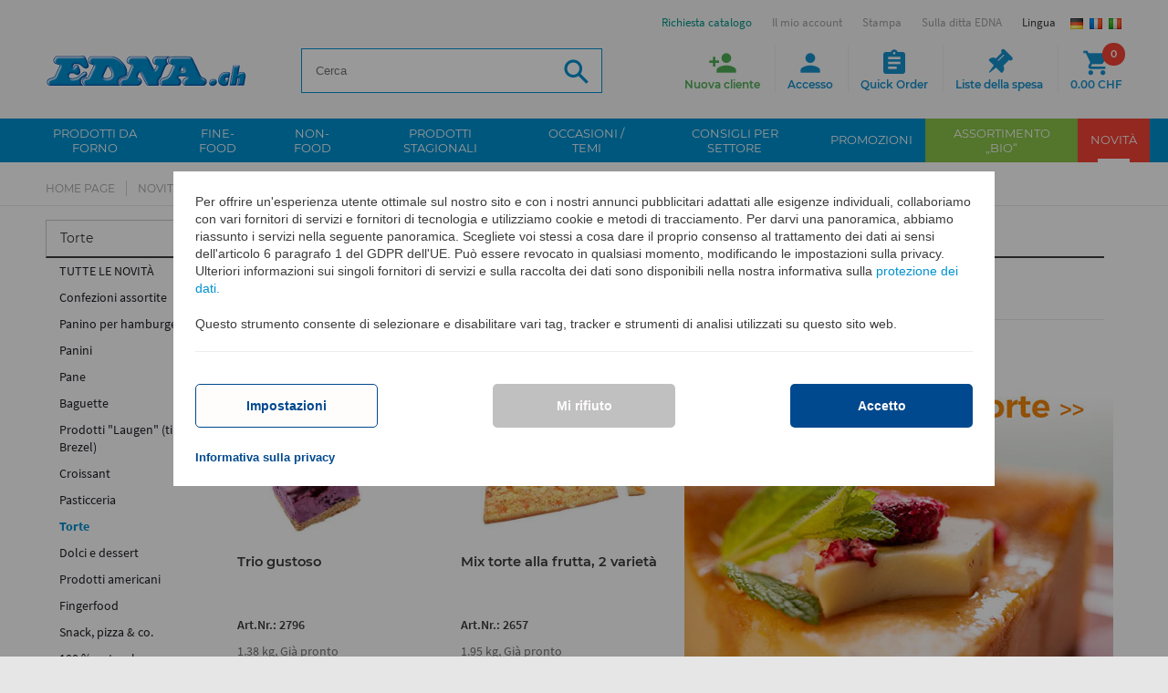

--- FILE ---
content_type: text/html; charset=utf-8
request_url: https://www.edna.ch/epages/EdnaCH.sf/it_CH/?ObjectPath=/Shops/EdnaCH/Categories/Neuheiten/neu-bw-torten
body_size: 18488
content:
<!DOCTYPE html>
<html lang="it">









<head>





 






<meta name="format-detection" content="telephone=no">
<title>Torte NOVITÀ  acquistare on-line | HoReCa EDNA.ch</title>


  <script type="text/javascript">
      window.econda = {onReady:[], ready: function(f){this.onReady.push(f);}};
      window.emos3 = window.emos3 || {
        defaults : {
          siteid    : 'www\u002Eedna\u002Ech',    // shop identifier
          countryid : 'CH',  // country
          langid    : 'it'      // language
        },
        stored:[],
        send: function(p){this.stored.push(p);}
      };
      console.log('ECONDA 1');
  </script>

  
  
    <script type="text/javascript" defer="defer" lang="it_CH" src="https://l.ecn-ldr.de/loader/loader.js" client-key="00002939-5cd21a0c-46f3-36f0-bef9-85e7fdeed242" container-id="5117"></script>
  

<meta name="viewport" content="width=device-width, initial-scale=1, maximum-scale=1" />

<meta http-equiv="X-UA-Compatible" content="IE=Edge" />

    <meta charset="utf-8" />

<script type="text/javascript">
window.onerror = function(msg, url, line) {
  try {
    var xmlHttp = new XMLHttpRequest();
    xmlHttp.open('POST', '?ObjectID=1&ViewAction=JSONLogClientError', true);
    xmlHttp.setRequestHeader("Content-type","application/x-www-form-urlencoded");
    xmlHttp.send("ErrorLocation=" + escape(url + " line " + line) +
      "&ErrorMessage=" + escape(msg) +
      "&Location=" + escape(document.location.href) +
      "&Referrer=" + escape(document.referrer)
    );
  }
  catch(e) {
    try { console.log(e.toString()); }
    catch(e) { }
  }
  return false;
}
</script>

<script type="text/javascript" src="https://www.edna.ch/epages/EdnaCH.sf/it_CH/?ViewAction=SF-ViewJQueryConfig&amp;ObjectID=82370&amp;CurrencyID=CHF&amp;CacheName=EdnaCH-7.67.0-0"></script>


<script type="text/javascript">
(function(require){

function config(a,b){config._(config.c[a]||(config.c[a]={}),b)}config.c=require.config=require.config||{};config._=function(a,b){for(var c in b)b[c]instanceof Object?config._(a[c]||(a[c]={}),b[c]):a[c]=b[c]};


config("jquery/canvas/canvastext", {
  fontRoot: ["", "WebRoot", "EdnaCH", "5133", "647D", "8083", "41FC", "E8DD", "D5B6", "1275", "EF32"].join("/")
});

config("ep", {
  baseUrl: ["https\u003A", "", "www\u002Eedna\u002Ech", "epages", "EdnaCH\u002Esf", "it_CH", ""].join("/"),
  canonicalUrl: 'https\u003A\u002F\u002Fwww\u002Eedna\u002Ech\u002FNOVITA\u002FTorte',
  objectId: '149605',
  viewAction: 'View',
  storeFrontUrl: ["https\u003A", "", "www\u002Eedna\u002Ech", "epages", "EdnaCH\u002Esf"].join("/"),
  requestProtocolAndServer: 'https\u003A\u002F\u002Fwww\u002Eedna\u002Ech',
  webUrj: ["https\u003A", "", "www\u002Eedna\u002Ech", "epages", "EdnaCH\u002Esf", "\u003FObjectPath\u003D", "Shops", "EdnaCH", "Categories", "Neuheiten", "neu-bw-torten"].join("/"),
  webUrlSsl: ["https\u003A", "", "www\u002Eedna\u002Ech", "epages", "EdnaCH\u002Esf", "\u003FObjectPath\u003D", "Shops", "EdnaCH", "Categories", "Neuheiten", "neu-bw-torten"].join("/")
});

}(require));
</script>

<link   type="text/css"       href="/WebRoot/StoreTypes/7.67.0/EdnaCH/lib-min/package-sf.css" rel="stylesheet" />

<script type="text/javascript" src="/WebRoot/StoreTypes/7.67.0/EdnaCH/lib-min/package-sf.js"></script>



<script type="text/javascript">
    var jq = jQuery.noConflict();

    require(["jquery/metaparse", "de_epages/design/inc/sf-initialize", "de_epages/externalcontent/dojogadgetfix"]);

    require(["ep/inject-sec-token"], function (ep) {
        ep.injectSecToken();
    });

    
</script>
<script type="text/javascript">
    require(["jquery/metaparse", "de_epages/design/inc/sf-initialize"]);

    
      
    require(["de_epages/externalcontent/dojogadgetfix"]);
    

    require(["ep/inject-sec-token"], function (ep) {
        ep.injectSecToken();
    });

    
</script>
<script type="text/javascript">
window.offscreenBuffering = true;
</script>

<script type="text/javascript">
require(["jquery", "util/storage"], function ($, storage) {
  $(document)
    .on('click', '.HotDeal .ImageArea, .HotDeal .InfoArea, .SlimHotDeal .ImageArea, .SlimHotDeal .InfoArea, .InfoArea .ImageArea, .InfoArea h3', function (){
      var lastcrumb = $("h3 .BreadcrumbLastItem"),
        breadcrumb = lastcrumb.parent().parent()
          .clone()
          .children(':last-child')
            .remove()
          .end()
          .append('<a class="BreadcrumbItem" href="' + location.href + '">' + lastcrumb.text() + '</a>');

      storage.sessionStorage('Product::FromCategory', breadcrumb.html());
    });
});
</script>
  
    




  






<script type="text/javascript" src="/WebRoot/StoreTypes/7.67.0/EdnaCH/javascript/innochange_factfinder/factfinder.js?250930"></script>
<script type="text/javascript">//<![CDATA[
  var ASO = new FFTracking();
  jq('document').ready(function() {

    

    

    
  });
//]]></script><!--  SF.Script-ProductQuickView.html  -->
 <link rel="icon" type="image/x-icon" href="/WebRoot/StoreTypes/7.67.0/EdnaCH/Edna/Icons/favicon.ico" />
 <link rel="icon" type="image/gif" href="/WebRoot/StoreTypes/7.67.0/EdnaCH/Edna/Icons/favicon.gif" />
 <link rel="icon" type="image/png" href="/WebRoot/StoreTypes/7.67.0/EdnaCH/Edna/Icons/favicon.png" />
 <link rel="apple-touch-icon" href="/WebRoot/StoreTypes/7.67.0/EdnaCH/Edna/Icons/apple-touch-icon.png" />
 <link rel="apple-touch-icon" href="/WebRoot/StoreTypes/7.67.0/EdnaCH/Edna/Icons/apple-touch-icon-57x57.png" sizes="57x57" />
 <link rel="apple-touch-icon" href="/WebRoot/StoreTypes/7.67.0/EdnaCH/Edna/Icons/apple-touch-icon-60x60.png" sizes="60x60" />
 <link rel="apple-touch-icon" href="/WebRoot/StoreTypes/7.67.0/EdnaCH/Edna/Icons/apple-touch-icon-72x72.png" sizes="72x72" />
 <link rel="apple-touch-icon" href="/WebRoot/StoreTypes/7.67.0/EdnaCH/Edna/Icons/apple-touch-icon-76x76.png" sizes="76x76" />
 <link rel="apple-touch-icon" href="/WebRoot/StoreTypes/7.67.0/EdnaCH/Edna/Icons/apple-touch-icon-114x114.png" sizes="114x114" />
 <link rel="apple-touch-icon" href="/WebRoot/StoreTypes/7.67.0/EdnaCH/Edna/Icons/apple-touch-icon-120x120.png" sizes="120x120" />
 <link rel="apple-touch-icon" href="/WebRoot/StoreTypes/7.67.0/EdnaCH/Edna/Icons/apple-touch-icon-128x128.png" sizes="128x128" />
 <link rel="apple-touch-icon" href="/WebRoot/StoreTypes/7.67.0/EdnaCH/Edna/Icons/apple-touch-icon-144x144.png" sizes="144x144" />
 <link rel="apple-touch-icon" href="/WebRoot/StoreTypes/7.67.0/EdnaCH/Edna/Icons/apple-touch-icon-152x152.png" sizes="152x152" />
 <link rel="apple-touch-icon" href="/WebRoot/StoreTypes/7.67.0/EdnaCH/Edna/Icons/apple-touch-icon-180x180.png" sizes="180x180" />
 <link rel="apple-touch-icon" href="/WebRoot/StoreTypes/7.67.0/EdnaCH/Edna/Icons/apple-touch-icon-precomposed.png" />
 <link rel="icon" type="image/png" href="/WebRoot/StoreTypes/7.67.0/EdnaCH/Edna/Icons/favicon-16x16.png" sizes="16x16" />
 <link rel="icon" type="image/png" href="/WebRoot/StoreTypes/7.67.0/EdnaCH/Edna/Icons/favicon-32x32.png" sizes="32x32" />
 <link rel="icon" type="image/png" href="/WebRoot/StoreTypes/7.67.0/EdnaCH/Edna/Icons/favicon-96x96.png" sizes="96x96" />
 <link rel="icon" type="image/png" href="/WebRoot/StoreTypes/7.67.0/EdnaCH/Edna/Icons/favicon-160x160.png" sizes="160x160" />
 <link rel="icon" type="image/png" href="/WebRoot/StoreTypes/7.67.0/EdnaCH/Edna/Icons/favicon-192x192.png" sizes="192x192" />
 <link rel="icon" type="image/png" href="/WebRoot/StoreTypes/7.67.0/EdnaCH/Edna/Icons/favicon-196x196.png" sizes="196x196" />
 <meta name="msapplication-TileImage" content="/WebRoot/StoreTypes/7.67.0/EdnaCH/Edna/Icons/win8-tile-144x144.png" /> 
 <meta name="msapplication-TileColor" content="#ffffff" /> 
 <meta name="msapplication-navbutton-color" content="#ffffff" /> 
 <meta name="msapplication-square70x70logo" content="/WebRoot/StoreTypes/7.67.0/EdnaCH/Edna/Icons/win8-tile-70x70.png" /> 
 <meta name="msapplication-square144x144logo" content="/WebRoot/StoreTypes/7.67.0/EdnaCH/Edna/Icons/win8-tile-144x144.png" /> 
 <meta name="msapplication-square150x150logo" content="/WebRoot/StoreTypes/7.67.0/EdnaCH/Edna/Icons/win8-tile-150x150.png" /> 
 <meta name="msapplication-wide310x150logo" content="/WebRoot/StoreTypes/7.67.0/EdnaCH/Edna/Icons/win8-tile-310x150.png" /> 
 <meta name="msapplication-square310x310logo" content="/WebRoot/StoreTypes/7.67.0/EdnaCH/Edna/Icons/win8-tile-310x310.png" /> 
 

<!-- Facebook Pixel Code -->
<script type="text/javascript" data-pixel="fb">
  var fb_optOutWish = function() {
    var doNotTrack = navigator.doNotTrack === '1';
    var hasOptedOut = localStorage.getItem('fb-pixel-status') === 'opt-out';
    return doNotTrack || hasOptedOut;
  }
  window.econda.ready(() => {
    var strChannel = 'facebook_tracking_channel';
    window.econda.arp.PrivacyProtection.getChannelStateAsync((state) => {
      console.log( '[FB] getChannelStateAsync ' + strChannel +': ' + state );
      if(state == "ALLOW") {
        
        if (fb_optOutWish()) {
          console.log('[FB]   User prohibits tracking. Not embedding Facebook script')
        } else {
        
          
            console.log('[FB]   embedding Facebook script');
            !function(f,b,e,v,n,t,s)
            {if(f.fbq)return;n=f.fbq=function(){n.callMethod?n.callMethod.apply(n,arguments):n.queue.push(arguments)};
            if(!f._fbq)f._fbq=n;n.push=n;n.loaded=!0;n.version='2.0';
            n.queue=[];t=b.createElement(e);t.async=!0;
            t.src=v;s=b.getElementsByTagName(e)[0];
            s.parentNode.insertBefore(t,s)}(window,document,'script','//connect.facebook.net/en_US/fbevents.js');
            fbq('init', '1516578995338174'); 
            fbq('track', 'PageView');
            
          
        
        }
      }
      else {
        console.log('[FB]   ' + strChannel + ' disabled => No Facebook Tracking');
      }
    }, strChannel );
  })
</script>
<!-- End Facebook Pixel Code -->

<script src="/WebRoot/assets/js/marquee.js?250930"></script>
<link href="/WebRoot/assets/css/marquee.css?250930" rel="stylesheet" type="text/css" />
<script type="text/javascript">
    jQuery.ready(function($) { 
      /* Example options: */
      let options = {
        autostart: true,
        onComplete: null,
        duration: 50000,
        padding: 0,
        marquee_class: '.marquee',
        container_class: '.simple-marquee-container',
        sibling_class: 0,
        hover: true, 
        direction: 'left'
      };
      $('.simple-marquee-container').SimpleMarquee(options);
    });
</script>
<meta property="og:image" content="https://www.edna.ch/WebRoot/EdnaCH/Shops/EdnaCH/Styles/Responsive/logo.png" />
<meta property="og:image:alt" content="Torte" />
<meta property="og:title" content="Torte" />
<meta property="og:type" content="website" />

  <meta property="og:url" content="https://www.edna.ch/NOVITA/Torte" />




<link rel="shortcut icon" type="image/x-icon" href="/WebRoot/EdnaCH/Shops/EdnaCH/MediaGallery/favicon.ico" />




  
  
  
    
    
    
  
    
    
    
  
  
  

<meta name="description" content="Torte dalla categoria NOVITÀ. Ordina online adesso." />





  <link rel="canonical" href="https://www.edna.ch/NOVITA/Torte" />
  <link rel="alternate" hreflang="de-CH" href="https://www.edna.ch/neuheiten/Kuchen-Torten" >
  <link rel="alternate" hreflang="fr-CH" href="https://www.edna.ch/NOUVEAUTE/Patisserie" >
  <link rel="alternate" hreflang="it-CH" href="https://www.edna.ch/NOVITA/Torte" >
  





<style type="text/css"><!-- /* Content Ueberwachung */ #NetIQ { margin:0px; } --></style>



  
  

<meta name="viewport" content="initial-scale=1.0,user-scalable=no,maximum-scale=1">
<meta name="apple-mobile-web-app-capable" content="yes">
<meta name="HandheldFriendly" content="True">
<meta name="apple-mobile-web-app-status-bar-style" content="black">



    <link rel="stylesheet" type="text/css" href="/WebRoot/assets/fonts/font-awesome-4.6.3/css/font-awesome.min.css?250930">
    
    <link rel="stylesheet" type="text/css" href="/WebRoot/assets/js/widgets/webslide/css/webslidemenu.css?250930" media="all">
    <link rel="stylesheet" type="text/css" href="/WebRoot/assets/js/widgets/webslide/css/color-theme.css?250930"  media="all">

    <link rel="stylesheet" type="text/css" href="/WebRoot/assets/js/widgets/mmenu/css/jquery.mmenu.all.css?250930" media="all" />
    <link rel="stylesheet" type="text/css" href="/WebRoot/assets/js/widgets/mmenu/extensions/pagedim/jquery.mmenu.pagedim.css?250930" />

    <link rel="stylesheet" type="text/css" href="/WebRoot/assets/js/widgets/masterslider/style/masterslider.css?250930">
    <link rel="stylesheet" type="text/css" href="/WebRoot/assets/js/widgets/masterslider/skins/default/style.css?250930">

    <link rel="stylesheet" type="text/css" href="/WebRoot/assets/js/widgets/owl.carousel/owl-carousel/owl.carousel.css?250930">
    <link rel="stylesheet" type="text/css" href="/WebRoot/assets/js/widgets/owl.carousel/owl-carousel/owl.theme.css?250930">
    
    <link rel="stylesheet" type="text/css" href="/WebRoot/assets/js/widgets/fotorama/fotorama.css?250930" > 
    
    <link rel="stylesheet" type="text/css" href="/WebRoot/assets/js/widgets/ekko-lightbox/dist/ekko-lightbox.css?250930">

  
     
      <link rel="stylesheet" type="text/css" href="/WebRoot/assets/css/style.0.min.css?250930" />
      <link rel="stylesheet" type="text/css" href="/WebRoot/assets/css/style.1.min.css?250930" />    
    
    <link rel="stylesheet" type="text/css" href="/WebRoot/assets/css/print.min.css?250930" media="print">
    <link rel="stylesheet" type="text/css" href="/WebRoot/assets/css/customstyles.min.css?250930" />
    <link rel="stylesheet" type="text/css" href="/WebRoot/assets/css/style-shop.min.css?250930" />
    
    <!--[if lt IE 9]>
        <script src="//oss.maxcdn.com/html5shiv/3.7.3/html5shiv.min.js?250930"></script>
        <script src="//oss.maxcdn.com/respond/1.4.2/respond.min.js?250930"></script>
    <![endif]-->
   
    <script src="/WebRoot/assets/js/bootstrap.min.js?250930" type="text/javascript"></script>
  
    <script src="/WebRoot/assets/js/widgets/webslide/js/webslidemenu.js?250930" type="text/javascript"></script>
    <script src="/WebRoot/assets/js/widgets/mmenu/js/jquery.mmenu.all.min.js?250930" type="text/javascript"></script>


  
<script type="text/javascript">
try{
  window.onerror = window.onerrorbak;
}
catch(e){
}
</script>
  
<!-- Begin: User-defined HTML Head area -->

  <meta name="google-site-verification" content="0YYF0kYg5XEi1rELAmXKkvgVMIadOmnBjDX5NZ1JoKc" /><!-- th -->
<meta name="google-site-verification" content="O3mgIEgu5JDjz-5zCo9qK5P4V2atyNI0wSaIMCVg9jI" />
<meta name="msvalidate.01" content="1D96721B5CDDFD820AD244F0681C8ABB" />
<meta name="facebook-domain-verification" content="s8dw5dyvsun8mbab41cyha8qsg7672" />

<style type="text/css">
  #etv-home div.video_trigger p { font-size: 13px; }
  #privacyProtectionBanner .econda_close { display: none; }
  .mood-box img { width: 100%; height: auto; }
  .mood-box { margin-bottom: 30px; }

#privacyProtectionBanner { 
  position: -webkit-sticky !important;
}
</style>

<!-- End: User-defined HTML Head area -->
<script type="text/javascript">

(function(win){
  if( !jQuery.fn.jquerysdk ){
    jQuery.noConflict(true);

    var $ = jQuery,
      noConflict = $.config.noConflict;

    if( !noConflict ){
      win.$ = $;
    }
    else if( typeof noConflict == 'string' ){
      win[ noConflict ] = $;
    }
  }
  
    try{
      win.onerror = function() {
        return true;
      };
    }
    catch(e){
    }
  
})(window);
</script>




 <meta name="robots" content="index,follow" /> 


	
		
		  
		
		  
		    <link rel="next" href="?ViewAction=View&amp;ObjectID=149605&amp;PageSize=10&amp;Page=2" />
		  
		
	

<script type="text/javascript" src="/WebRoot/SF/Econda/econdalib.js?250930"></script>




  
  


<!-- EnableGoogleTagManager: 1 -->


     
<script>
  window.dataLayer = window.dataLayer || [];
  function gtag(){dataLayer.push(arguments);}
  if(localStorage.getItem('consentMode') === null){
    gtag('consent', 'default', {
      'ad_user_data':          'denied',  
      'ad_personalization':    'denied',  
      'ad_storage':            'denied',  
      'analytics_storage':     'denied',  
      'functionality_storage': 'granted', 
      'security_storage':      'granted', 
      'wait_for_update': 500,
     }); 
  } else {
    gtag('consent', 'default', JSON.parse(localStorage.getItem('consentMode')));
  }
  gtag('set', 'url_passthrough', true);
</script>

<script>
  function setConsent(consent) {
    const consentMode = {
      'ad_user_data':          consent.personalization ? 'granted' : 'denied',
      'ad_personalization':    consent.personalization ? 'granted' : 'denied',
      'ad_storage':            consent.marketing       ? 'granted' : 'denied',
      'analytics_storage':     consent.analytics       ? 'granted' : 'denied',
      'functionality_storage': consent.necessary       ? 'granted' : 'denied',
      'security_storage':      consent.necessary       ? 'granted' : 'denied',
    };
    
    var storageConsentMode = JSON.parse(localStorage.getItem('consentMode'));
    
    var bUpdateConsent = false;
    if (typeof storageConsentMode === 'undefined' || storageConsentMode === null) {
      bUpdateConsent = true;
    }
    else {
      if (storageConsentMode.ad_user_data != consentMode.ad_user_data) { bUpdateConsent = true; }
      if (storageConsentMode.ad_personalization != consentMode.ad_personalization) { bUpdateConsent = true; }
      if (storageConsentMode.ad_storage != consentMode.ad_storage) { bUpdateConsent = true; }
      if (storageConsentMode.analytics_storage != consentMode.analytics_storage) { bUpdateConsent = true; }
      if (storageConsentMode.functionality_storage != consentMode.functionality_storage) { bUpdateConsent = true; }
      if (storageConsentMode.security_storage != consentMode.security_storage) { bUpdateConsent = true; }
    }
    
    if(bUpdateConsent) {
      gtag('consent', 'update', consentMode);  
      localStorage.setItem('consentMode', JSON.stringify(consentMode));
    }  
  }
  
  window.econda.ready(() => {
    let consent = {
        personalization: false,
        necessary: true,
        marketing: false,
        analytics: false
    };

    var state = window.econda.arp.PrivacyProtection.getProfileState();
    if(state == 'ALLOW') {
      consent.personalization = true;
      consent.marketing = true;
    };

    var strChannel = 'google_tracking_channel';
    if (window.econda.arp.privacy.hasBannerAwareChannelOptIn( strChannel )) {
      consent.analytics = true;
    };

    
    
    setConsent( consent );
  });
</script>

<!-- Google Tag Manager -->
<script>(function(w,d,s,l,i){w[l]=w[l]||[];w[l].push({'gtm.start':
new Date().getTime(),event:'gtm.js'});var f=d.getElementsByTagName(s)[0],
j=d.createElement(s),dl=l!='dataLayer'?'&l='+l:'';j.async=true;j.src=
'https://www.googletagmanager.com/gtm.js?id='+i+dl;f.parentNode.insertBefore(j,f);
})(window,document,'script','dataLayer','GTM-WW3HZHKN');</script>
<!-- End Google Tag Manager -->

 


<script type="application/ld+json">
{ "@context" : "http://schema.org",
  "@graph" : [ 
    { "@type" : "WebPage",
      "name"  : "Torte NOVITÀ acquistare\u0020on-line\u0020\u007C\u0020HoReCa\u0020EDNA\u002Ech",
      "alternateName" : "Torte"
    }, 
    { "@type" : "BreadcrumbList", 
      "itemListElement" : [ 
        { "@type" : "ListItem", "position" : 1, "name" : "Home\u0020Page", "item" : "https\u003A\u002F\u002Fwww\u002Eedna\u002Ech\u002Fit_CH" } ,
        { "@type" : "ListItem", "position" : 2, "name" : "NOVITÀ", "item" : "https\u003A\u002F\u002Fwww\u002Eedna\u002Ech\u002Fnovita" } ,
        { "@type" : "ListItem", "position" : 3, "name" : "Torte", "item" : "https\u003A\u002F\u002Fwww\u002Eedna\u002Ech\u002FNOVITA\u002FTorte" }  
      ] 
    } 
  ] 
}
</script>


</head>


  
<body class="category Edna EdnaCH SF-Category Class-Category ViewAction-View LeftNavBar  epages
" lang="it"  itemscope itemtype="http://schema.org/CollectionPage">



<!-- Facebook Pixel Code -->
<noscript><img height="1" width="1" alt="" src="//www.facebook.com/tr?id=1516578995338174&amp;ev=PageView&amp;noscript=1"/></noscript>
<!-- End Facebook Pixel Code -->

  <script type="text/javascript">
    var emospro = {};
    

        emospro.pageid    = 'Category_149605_3693';
  
    
    
    emospro.content =  'CH\u002FKategorien\u002FNeuheiten\u002Fneu-bw-torten\u002FView'; 
    
  
  
      
  
  
  
  
  
  
  
    
    
    
    
    
    window.econda.ready(() => {
      window.econda.arp.PrivacyProtection.getProfileStateAsync((state) => {
        console.log( '[EC] PrivacyProtection.getProfileStateAsync: ' + state );
        if (state === 'UNKNOWN' || state === 'DEPRECATED_ALLOW' || state === 'DEPRECATED_DENY') {
            // ... hier Deinen Code einfÃ¼gen, um den Privacy-Banner anzuzeigen
        }
      })
    
      var state = window.econda.arp.PrivacyProtection.getProfileState();
      console.log( '[EC] PrivacyProtection.getProfileState: ' + state );
      if(state == 'DENY') {
        emospro.PRIV_MODE = "2";
        console.log( '  Econda: Privacy Mode enabled => Anonymisiertes Tracking. [emospro.PRIV_MODE = ' + emospro.PRIV_MODE + ']');
      }
      else if(state == 'ALLOW') {
        emospro.PRIV_MODE = "3";
        console.log( '  Econda: Volle Datenerfassung. [emospro.PRIV_MODE = ' + emospro.PRIV_MODE  + ']');
      }
      else {
        emospro.PRIV_MODE = "4";
        console.log( '  Econda: Cookieless Tracking => Anonymes Tracking ohne das Setzen von Cookies. Es werden keine personenbezogenen Daten erfasst. [emospro.PRIV_MODE = ' + emospro.PRIV_MODE + ']');
      }

      if(window.emos3){
        window.emos3.send(emospro);
      }
      
      var aChannels = ["essential",
                       "google_tracking_channel",
                       "facebook_tracking_channel",
                       "youtube_tracking_channel"];

      for (var i in aChannels){
        checkChannel(aChannels[i]);
      }

      function checkChannel(strChannel) {
        if (window.econda.arp.privacy.hasBannerAwareChannelOptIn( strChannel )) {
          // ... mein-channel-Optionen anzeigen
          console.log( '  ==> Channel ' + strChannel + ' aktiv');
        }
        else {
          console.log( '  ==> Channel ' + strChannel + ' deaktiviert');
        }
      }
      
      if (window.econda.arp.privacy.hasBannerAwareProfileOptIn()) {
        console.log( '  ==> hasBannerAwareProfileOptIn() Profil wird erstellt');
      }
      else {
        console.log( '  ==> hasBannerAwareProfileOptIn() Profil wird NICHT erstellt');
      }
    }); // window.econda.ready(() => { ... }
    
    
    
  </script>



  



<!-- Google Tag Manager (noscript) -->
<noscript><iframe src="https://www.googletagmanager.com/ns.html?id=GTM-WW3HZHKN"
height="0" width="0" style="display:none;visibility:hidden"></iframe></noscript>
<!-- End Google Tag Manager (noscript) -->




  
    
    <div class="wsmenucontainer clearfix Layout1 GeneralLayout Div">
  <div class="overlapblackbg"></div>
  
    
    <div class="btn-download-fixed">
        <a href="?ObjectPath=/Shops/EdnaCH/Categories/Ueber-EDNA/Aktuelles/Katalog__Prospekte" title="Download catalogo">
          <span class="icon">
            <img src="/WebRoot/assets/img/ico_katalog-download.png" alt="Download catalogo">
          </span>
          <span class="link-label">Download catalogo</span>
        </a>
    </div>
    
    
    <div class="btn-register-fixed">
        <a onclick="econdaTrackContent('CH/ClickEvent/Neukunde/Anmelde-Button/Scroll');" 
            href="?ObjectPath=/Shops/EdnaCH&amp;ViewAction=ViewRegistration" title="Registrazione nuovo cliente">
            <span class="icon">
                <img src="/WebRoot/assets/img/ico_neukunden-anmeldung.png" alt="Registrazione nuovo cliente">
             </span>
             <span class="link-label">Registrazione nuovo cliente</span>
         </a>
    </div>
    
  
  
    
    <header>
        
          <div class="header" id="header">
            


 
  
  
    <div class="container">
      <div id="google_translate_element"></div>
      <div id="burger-navigation">
        <a href="#menu"><span></span></a>
      </div>
      
<div id="logo" class="ShopLogo NavBarElement0">
  
  <a  href="/"  class="ShowElement">
    <img class="hidden-xs" src=
            "/WebRoot/EdnaCH/Shops/EdnaCH/Styles/Responsive/logo.png"
            
        alt="Edna Schweiz"
         />
    <img class="visible-xs" src="/WebRoot/assets/img/logo-mobile_de.png" alt="Edna Schweiz">
  </a>

</div><div class="NavBarElement1 FactFinderSearchField " id="search1">
  <form action="https://www.edna.ch/epages/EdnaCH.sf/it_CH/" method="get" name="search_word_inc1_751025">
  
    
    
    <input type="hidden" name="ViewAction" value="Innochange_FactFinderSearch" />
    <input type="hidden" name="ObjectID" value="840781" />
    <input type="hidden" name="Price_Currency" value="CHF~~CHF" />
    <input type="hidden" name="MasterChannelID" value="840781" />
    
    
    
    <input class="search-field Search"
           type="text"
           name="query"
           id="inno-ff-query1_751025"
           autocomplete="off"
           value=""
           placeholder="Cerca"
           />
    

    <button name="SearchButton" class="search-button" type="submit" title="Cerca"></button>
    
    
    
      <div class="suggestFormWrap">
        <div id="suggestLayer1_751025" class="suggestLayer">
          <!-- Suggest goes here -->
        </div>
      </div>

      <script type="text/javascript">
                var suggest1_751025 = new FFSuggest(true);
                var searchURL         = '?ObjectID=840781&ViewAction=Ajax-Innochange_FactFinder_GetSuggestResponse';
                var formname          = 'search_word_inc1_751025';
                var queryParamId      = 'inno-ff-query1_751025';
                var channelParamName  = 'channel';
                var channel           = 'it-CH_Produkte';
                var divLayername      = 'suggestLayer1_751025';
                var instanceName      = 'suggest1_751025';
                var debugMode         = false;
                var showImages        = true;
                suggest1_751025.init(searchURL, formname, queryParamId, divLayername, instanceName, debugMode, channelParamName, channel, showImages);
                suggest1_751025.ptranslation = new Object();
                suggest1_751025.ptranslation['category']        = 'Categoria';
                suggest1_751025.ptranslation['productName']     = 'Nome\u0020del\u0020prodotto';
                suggest1_751025.ptranslation['unspecified']     = 'Altro';
                suggest1_751025.ptranslation['content']         = 'Contenuto';
                suggest1_751025.ptranslation['brand']           = 'Produttore\u0020';
                suggest1_751025.ptranslation['searchTerm']      = 'Prodotto';
                suggest1_751025.ptranslation['recommendations'] = 'Suggeri\u0020menti\u0020per\u0020la\u0020ricerca\u002E\u002E\u002E';
                suggest1_751025.ptranslation['products']        = 'Prodotti';
                suggest1_751025.ptranslation['singleproduct']   = 'Un\u0020prodotto';
      </script>
    
  
  </form>
</div><div id="buttons">
  <ul  >
  
      <li class="mobile-search">
        <span class="search"><i class="icon material-icons">&#xE8B6;</i><span class="wrap">Cerca</span></span>
        
        
         
        
         
           <div class="NavBarElement2 FactFinderSearchField search-flyout" id="search2">
  <form action="https://www.edna.ch/epages/EdnaCH.sf/it_CH/" method="get" name="search_word_inc2_751025">
  
    
    
    <input type="hidden" name="ViewAction" value="Innochange_FactFinderSearch" />
    <input type="hidden" name="ObjectID" value="840781" />
    <input type="hidden" name="Price_Currency" value="CHF~~CHF" />
    <input type="hidden" name="MasterChannelID" value="840781" />
    
    
    
    <input class="search-field Search"
           type="text"
           name="query"
           id="inno-ff-query2_751025"
           autocomplete="off"
           value=""
           placeholder="Cerca"
           />
    

    <button name="SearchButton" class="search-button" type="submit" title="Cerca"></button>
    
    
    
      <div class="suggestFormWrap">
        <div id="suggestLayer2_751025" class="suggestLayer">
          <!-- Suggest goes here -->
        </div>
      </div>

      <script type="text/javascript">
                var suggest2_751025 = new FFSuggest(true);
                var searchURL         = '?ObjectID=840781&ViewAction=Ajax-Innochange_FactFinder_GetSuggestResponse';
                var formname          = 'search_word_inc2_751025';
                var queryParamId      = 'inno-ff-query2_751025';
                var channelParamName  = 'channel';
                var channel           = 'it-CH_Produkte';
                var divLayername      = 'suggestLayer2_751025';
                var instanceName      = 'suggest2_751025';
                var debugMode         = false;
                var showImages        = true;
                suggest2_751025.init(searchURL, formname, queryParamId, divLayername, instanceName, debugMode, channelParamName, channel, showImages);
                suggest2_751025.ptranslation = new Object();
                suggest2_751025.ptranslation['category']        = 'Categoria';
                suggest2_751025.ptranslation['productName']     = 'Nome\u0020del\u0020prodotto';
                suggest2_751025.ptranslation['unspecified']     = 'Altro';
                suggest2_751025.ptranslation['content']         = 'Contenuto';
                suggest2_751025.ptranslation['brand']           = 'Produttore\u0020';
                suggest2_751025.ptranslation['searchTerm']      = 'Prodotto';
                suggest2_751025.ptranslation['recommendations'] = 'Suggeri\u0020menti\u0020per\u0020la\u0020ricerca\u002E\u002E\u002E';
                suggest2_751025.ptranslation['products']        = 'Prodotti';
                suggest2_751025.ptranslation['singleproduct']   = 'Un\u0020prodotto';
      </script>
    
  
  </form>
</div>
         
        
         
        
        
      </li>
    
      <li class="item-register">
        <a class="register" 
              onclick="econdaTrackContent('CH/ClickEvent/Neukunde/Anmelde-Button');" 
              href="?ObjectPath=/Shops/EdnaCH&amp;ViewAction=ViewRegistration">
          <i class="icon material-icons">&#xE7FE;</i>
          <span class="wrap">Nuova cliente</span>
         </a>
      </li>
      <li class="item-login">
        <a class="login " href="https://www.edna.ch/epages/EdnaCH.sf/it_CH/?ObjectPath=/Shops/EdnaCH&amp;ViewAction=ViewMyAccount&amp;HideNotice=1&amp;RefObjectID=149605&amp;LastViewAction=View">
          <i class="icon material-icons">&#xE7FD;</i>
          <span class="wrap">Accesso</span>
        </a>
      </li>
      <li class="item-quick-order">
          <a href="?ObjectPath=/Shops/EdnaCH&amp;ViewAction=ViewFastOrder" class="quick-order">
              <i class="icon material-icons">&#xe85d;</i>
              <span class="wrap">Quick Order</span>
            </a>
          </li>
          <li class="item-bookmarks">
            <a href="?ObjectPath=/Shops/EdnaCH&ViewAction=ViewMyAccount&LastViewAction=ViewUserShoppingLists" class="bookmarks">
                <i class="icon fa fa-thumb-tack" aria-hidden="true"></i>
                <span class="wrap">Liste della spesa</span>
            </a>
          </li>
    
  
      <li class="item-cart">
      
        
        
            <a class="cart">
            
              <i class="icon material-icons">&#xE8CC;</i>
              <span class="wrap">0.00 CHF</span>
              <span class="cnt pulse" title="0 prodotti">0</span>
            
            </a>
        
        
      
      </li>
  </ul>
</div>
      <div id="topmenu">
  


 
  
  
  
  <ul><li>
    <a href="?ViewAction=ViewCatalogRequestForm&amp;ObjectID=82370" class="link-catalogue">Richiesta catalogo</a>
</li>

<li>
  <a  class="" href="https://www.edna.ch/epages/EdnaCH.sf/it_CH/?ObjectPath=/Shops/EdnaCH&amp;ViewAction=ViewMyAccount&amp;LastViewAction=ViewMyAccount">Il mio account</a>
</li>




  <li class="NavigationElement  NavBarElement2">
    <a   
        href="?ObjectPath=/Shops/EdnaCH/Categories/Ueber-EDNA/Presse"
        
        >
     Stampa
    </a>
  </li>

  <li class="NavigationElement  NavBarElement3">
    <a   
        href="?ObjectPath=/Shops/EdnaCH/Categories/Ueber-EDNA"
        
        >
     Sulla ditta EDNA
    </a>
  </li>


  
  
  
  
    <li class="Sprache">Lingua</li>
    <li class="locale  locale-0 locale-de_CH">
      <a href="../de_CH/?ViewObjectPath=%2FShops%2FEdnaCH%2FCategories%2FNeuheiten%2Fneu-bw-torten">
        <img src="/WebRoot/StoreTypes/7.67.0/EdnaCH/SF/Locales/de_DE.gif" alt="Cambia lingua Deutsch" title="Cambia lingua Deutsch" >
      </a>
    </li>
  
  

  
  
  
  
    
    <li class="locale  locale-1 locale-fr_CH">
      <a href="../fr_CH/?ViewObjectPath=%2FShops%2FEdnaCH%2FCategories%2FNeuheiten%2Fneu-bw-torten">
        <img src="/WebRoot/StoreTypes/7.67.0/EdnaCH/SF/Locales/fr_FR.gif" alt="Cambia lingua Français" title="Cambia lingua Français" >
      </a>
    </li>
  
  

   
  
  
    
    <li class="locale active locale-2 locale-it_CH">
      <a href="../it_CH/?ViewObjectPath=%2FShops%2FEdnaCH%2FCategories%2FNeuheiten%2Fneu-bw-torten">
        <img src="/WebRoot/StoreTypes/7.67.0/EdnaCH/SF/Locales/it_IT.gif" alt="Cambia lingua Italiano" title="Cambia lingua Italiano" >
      </a>
    </li>
  
  

</ul>
  <ul class="icons"></ul>
  
  


</div>
    </div>
  
  


          </div>
            


 
  
  
                                                                 
  
  
    
  
  
  
  <nav class="wsmenu clearfix">
    <ul class="mobile-sub wsmenu-list">
    
      
      
        
                              
            
                              
            
                              
            
          
        
        
        
          <li class=" NavigationElement 
             
             load 
            CategoryTyp-Backwaren Item-0">
            <span class="wsmenu-click"><i class="wsmenu-arrow fa fa-angle-down"></i></span>
            <a class="  flyout  stacked " href="?ObjectPath=/Shops/EdnaCH/Categories/backwaren" data-flyouturl="/WebRoot/EdnaCH/Shops/EdnaCH/5252/7603/A361/09CA/FF08/D5B6/1275/51B7/Navigation_it.shtml">PRODOTTI DA FORNO</a>
            
          </li>
        
      
      
    
      
      
        
                              
            
                              
            
                              
            
          
        
        
        
          <li class=" NavigationElement 
             
             load 
            CategoryTyp-ServiceweltFineFood Item-1">
            <span class="wsmenu-click"><i class="wsmenu-arrow fa fa-angle-down"></i></span>
            <a class="  flyout  stacked " href="?ObjectPath=/Shops/EdnaCH/Categories/finefood" data-flyouturl="/WebRoot/EdnaCH/Shops/EdnaCH/5252/7735/EF38/0814/F304/D5B6/1275/7CD1/Navigation_it.shtml">FINE-FOOD</a>
            
          </li>
        
      
      
    
      
      
        
                              
            
                              
            
                              
            
          
        
        
        
          <li class=" NavigationElement 
             
             load 
            CategoryTyp-ServiceweltNonFood Item-2">
            <span class="wsmenu-click"><i class="wsmenu-arrow fa fa-angle-down"></i></span>
            <a class="  flyout  stacked " href="?ObjectPath=/Shops/EdnaCH/Categories/nonfood" data-flyouturl="/WebRoot/EdnaCH/Shops/EdnaCH/5252/77D7/2C13/D23D/F380/D5B6/1275/50FD/Navigation_it.shtml">NON-FOOD</a>
            
          </li>
        
      
      
    
      
      
        
                              
            
                              
            
                              
            
          
        
        
        
          <li class=" NavigationElement 
             
             load 
            CategoryTyp- Item-3">
            <span class="wsmenu-click"><i class="wsmenu-arrow fa fa-angle-down"></i></span>
            <a class="  flyout  stacked " href="?ObjectPath=/Shops/EdnaCH/Categories/saisonprodukte" data-flyouturl="/WebRoot/EdnaCH/Shops/EdnaCH/5C40/63EF/3DF8/51AF/CD9B/2EE8/B9BC/061F/Navigation_it.shtml">Prodotti stagionali</a>
            
          </li>
        
      
      
    
      
      
        
                              
            
                              
            
                              
            
          
        
        
        
          <li class=" NavigationElement 
             
             load 
            CategoryTyp-Themenwelten Item-4">
            <span class="wsmenu-click"><i class="wsmenu-arrow fa fa-angle-down"></i></span>
            <a class="  flyout  stacked " href="?ObjectPath=/Shops/EdnaCH/Categories/Anlaesse__Themenwelten" data-flyouturl="/WebRoot/EdnaCH/Shops/EdnaCH/5252/6E7F/34D1/5AC3/176E/D5B6/1275/81F3/Navigation_it.shtml">Occasioni / Temi</a>
            
          </li>
        
      
      
    
      
      
        
                              
            
                              
            
                              
            
          
        
        
        
          <li class=" NavigationElement 
             
             load 
            CategoryTyp-Branchenempfehlungen Item-5">
            <span class="wsmenu-click"><i class="wsmenu-arrow fa fa-angle-down"></i></span>
            <a class="  flyout  stacked " href="?ObjectPath=/Shops/EdnaCH/Categories/Branchenempfehlungen" data-flyouturl="/WebRoot/EdnaCH/Shops/EdnaCH/Categories/Produktberater/Navigation_it.shtml">Consigli per settore</a>
            
          </li>
        
      
      
    
      
      
        
                              
            
                              
            
                              
            
          
        
        
        
          <li class=" NavigationElement 
             
             load 
            CategoryTyp-Aktionen Item-6">
            <span class="wsmenu-click"><i class="wsmenu-arrow fa fa-angle-down"></i></span>
            <a class="  flyout  " href="?ObjectPath=/Shops/EdnaCH/Categories/Aktionen" data-flyouturl="/WebRoot/EdnaCH/Shops/EdnaCH/Categories/Aktionen/Navigation_it.shtml">Promozioni</a>
            
          </li>
        
      
      
    
      
      
        
                              
            
                              
            
                              
            
          
        
        
        
          <li class=" green  NavigationElement 
             
             load 
            CategoryTyp-BioSortiment Item-7">
            <span class="wsmenu-click"><i class="wsmenu-arrow fa fa-angle-down"></i></span>
            <a class="  flyout  stacked " href="?ObjectPath=/Shops/EdnaCH/Categories/biosortiment" data-flyouturl="/WebRoot/EdnaCH/Shops/EdnaCH/5317/40A9/1E0F/F4CB/0AF8/D5B6/1275/E2C3/Navigation_it.shtml">Assortimento „BIO“</a>
            
          </li>
        
      
      
    
      
      
        
                              
            
                              
            
                              
            
          
        
        
        
          <li class=" red  NavigationElement 
             Active  
            
            CategoryTyp-Neuheiten Item-8">
            <span class="wsmenu-click"><i class="wsmenu-arrow fa fa-angle-down"></i></span>
            <a class="active  " href="?ObjectPath=/Shops/EdnaCH/Categories/Neuheiten" data-flyouturl="/WebRoot/EdnaCH/Shops/EdnaCH/5252/762C/CD8A/AD8A/88DA/D5B6/1275/4278/Navigation_it.shtml">NOVITÀ</a>
            <div class="megamenu clearfix">







  
  

  
    <div class="row flex-row">
    
      
         
        
      
      
      <ul class="col-md-4  col-sm-8  col-xs-12 link-list">
        <li class="title not-linked">Prodotti da forno</li>
        
        <li>
          
            <a href="?ObjectPath=/Shops/EdnaCH/Categories/Neuheiten/neu-bw-alleneuheiten"><span class="color-red">TUTTE LE NOVITÀ </span></a>
          
        </li>
        
        <li>
          
            <a href="?ObjectPath=/Shops/EdnaCH/Categories/Neuheiten/neu-bw-mischkisten">Confezioni assortite </a>
          
        </li>
        
        <li>
          
            <a href="?ObjectPath=/Shops/EdnaCH/Categories/Neuheiten/neu-bw-burgerbroetchen">Panino per hamburger </a>
          
        </li>
        
        <li>
          
            <a href="?ObjectPath=/Shops/EdnaCH/Categories/Neuheiten/neu-bw-broetchen">Panini </a>
          
        </li>
        
        <li>
          
            <a href="?ObjectPath=/Shops/EdnaCH/Categories/Neuheiten/neu-bw-brote">Pane </a>
          
        </li>
        
        <li>
          
            <a href="?ObjectPath=/Shops/EdnaCH/Categories/Neuheiten/neu-bw-baguettes">Baguette </a>
          
        </li>
        
        <li>
          
            <a href="?ObjectPath=/Shops/EdnaCH/Categories/Neuheiten/neu-bw-laugenprodukte">Prodotti "Laugen" (tipo Brezel) </a>
          
        </li>
        
        <li>
          
            <a href="?ObjectPath=/Shops/EdnaCH/Categories/Neuheiten/neu-bw-croissants">Croissant </a>
          
        </li>
        
        <li>
          
            <a href="?ObjectPath=/Shops/EdnaCH/Categories/Neuheiten/neu-bw-gebaeck">Pasticceria </a>
          
        </li>
        
        <li>
          
            <a href="?ObjectPath=/Shops/EdnaCH/Categories/Neuheiten/neu-bw-torten">Torte </a>
          
        </li>
        
        <li>
          
            <a href="?ObjectPath=/Shops/EdnaCH/Categories/Neuheiten/neu-bw-desserts">Dolci e dessert </a>
          
        </li>
        
        <li>
          
            <a href="?ObjectPath=/Shops/EdnaCH/Categories/Neuheiten/neu-bw-americanfood">Prodotti americani </a>
          
        </li>
        
        <li>
          
            <a href="?ObjectPath=/Shops/EdnaCH/Categories/Neuheiten/neu-bw-fingerfood">Fingerfood </a>
          
        </li>
        
        <li>
          
            <a href="?ObjectPath=/Shops/EdnaCH/Categories/Neuheiten/neu-bw-snacks">Snack, pizza & co. </a>
          
        </li>
        
        <li>
          
            <a href="?ObjectPath=/Shops/EdnaCH/Categories/Neuheiten/neu-bw-natural">100 % naturale </a>
          
        </li>
        
        <li>
          
            <a href="?ObjectPath=/Shops/EdnaCH/Categories/Neuheiten/neu-bw-sandwichheaven">SandwichHeaven </a>
          
        </li>
        
        <li>
          
            <a href="?ObjectPath=/Shops/EdnaCH/Categories/Neuheiten/neu-bw-orientalbakery">Oriental Bakery </a>
          
        </li>
        
        <li>
          
            <a href="?ObjectPath=/Shops/EdnaCH/Categories/Neuheiten/neu-bw-vegan">Prodotti vegani </a>
          
        </li>
        
        <li>
          
            <a href="?ObjectPath=/Shops/EdnaCH/Categories/Neuheiten/neu-bw-laktrose">Prodotti senza lattosio </a>
          
        </li>
        
        <li>
          
            <a href="?ObjectPath=/Shops/EdnaCH/Categories/Neuheiten/neu-bw-aufsteingebacken">Cotto su pietra </a>
          
        </li>
        
        <li>
          
            <a href="?ObjectPath=/Shops/EdnaCH/Categories/Neuheiten/neu-bw-ffprodukte">Prodotti già pronti </a>
          
        </li>
        
	  </ul>
    
    
    
	
	
    
  
    
    
      
         
        
      
      
      <ul class="col-md-4  col-sm-8  col-xs-12 link-list">
        <li class="title not-linked">Service World</li>
        
        <li>
          
            <a href="?ObjectPath=/Shops/EdnaCH/Categories/Neuheiten/neu-sw-ff-alleneuheiten"><span class="color-red">TUTTE LE NOVITÀ </span></a>
          
        </li>
        
	  </ul>
    
    
    
	
	
    
  
  

  
    

      
      
        
        
      
      
      

      
      
      

      <div class="col-md-4">
        <div class="title not-linked">Nuovo in assortimento</div>
        
          
<div data-column="3" class="col-md-6">
  <div class="product-menu-box neuheiten">
    <a  href="?ObjectPath=/Shops/EdnaCH/Products/2854"  >
      <div class="image">
        
        
        <img src="/WebRoot/EdnaCH/Shops/EdnaCH/6964/D039/559E/B635/6C64/2EE8/B9BD/5EA3/2854-Mini-Boerek-Mischkiste.jpg" alt="Assortimento di mini Börek, 3 varietà">
        
      </div>
      <div class="inner">
        <div class="title">
          Assortimento di mini Börek, 3 varietà
          
        </div>
        <div class="link">per saperne di piú</div>
      </div>
    </a>
  </div>
</div>
        
          
<div data-column="4" class="col-md-6">
  <div class="product-menu-box neuheiten">
    <a  href="?ObjectPath=/Shops/EdnaCH/Products/63531"  >
      <div class="image">
        
        
        <img src="/WebRoot/EdnaCH/Shops/EdnaCH/6964/D191/0587/5DFD/04C7/2EE8/B9BD/FD26/63531-Schoko-Dekorherzen-dunkle-Schokolade.jpg" alt="Decorazioni cuori di cioccolato fondente">
        
      </div>
      <div class="inner">
        <div class="title">
          Decorazioni cuori di cioccolato fondente
          
        </div>
        <div class="link">per saperne di piú</div>
      </div>
    </a>
  </div>
</div>
        
      </div>
      
       
       
    
    
    </div>
  








</div>

          </li>
        
      
      
    
    </ul>
  </nav>
  
  
  
  <div style="display:none;">
    
    
      
    
    <nav id="menu" data-url="" data-objectid="149605" data-navigationtitle="Scelga la categoria" data-isloaded="0">
      <ul id="menu-list">
        
      </ul>
    </nav>
  </div>
  
  


  
  


        
    </header>
    
    <div id="page" class="Middle">
      
    
      
  
    
  
    
      
      
      
    
  

  
  

<div id="breadcrumbs">
  <div class="container">
    <div class="row">     
      
      <div class="col-md-12">
        <ul>
        
          
            <li><a  href="https://www.edna.ch/epages/EdnaCH.sf/it_CH/?ObjectPath=/Shops/EdnaCH/Categories" >Home Page</a></li>
          
            <li><a  href="https://www.edna.ch/epages/EdnaCH.sf/it_CH/?ObjectPath=/Shops/EdnaCH/Categories/Neuheiten" >NOVITÀ</a></li>
          
        
        
          <li><span data-src="object">Torte</span></li>
        
        </ul>
      </div>
      
    </div>
  </div>
</div>


  

  
  








<div class="container ">
  
  
  <div class="row">
    
    <div class="col-md-2 sidebar-left">

  
  
  
    
    
    
    
    
  

  
  

  
  
  
    <nav class="sidebar-nav">
      
      
      
      
        

                   

          
          <div class="navdropdown">
            <div class="btn-group">
              <button type="button" class="btn btn-default dropdown-toggle" data-toggle="dropdown" aria-haspopup="true" aria-expanded="false">
                <span class="name">
                 Torte</span> <span class="caret"></span>
              </button>
              <ul data-list="170" class="dropdown-menu">
              

                 
                
                  
                  <li data-loop="176 DropDownCategory.CategoryGroups" data-objectid="149574" class="dropdown-header">Prodotti da forno</li>
                  
                    
                    <li data-loop="179 ContentObjectsInNavigation"  ><a  href="?ObjectPath=/Shops/EdnaCH/Categories/Neuheiten/neu-bw-alleneuheiten"  >TUTTE LE NOVITÀ </a></li>
                    
                  
                    
                    <li data-loop="179 ContentObjectsInNavigation"  ><a  href="?ObjectPath=/Shops/EdnaCH/Categories/Neuheiten/neu-bw-mischkisten"  >Confezioni assortite </a></li>
                    
                  
                    
                    <li data-loop="179 ContentObjectsInNavigation"  ><a  href="?ObjectPath=/Shops/EdnaCH/Categories/Neuheiten/neu-bw-burgerbroetchen"  >Panino per hamburger </a></li>
                    
                  
                    
                    <li data-loop="179 ContentObjectsInNavigation"  ><a  href="?ObjectPath=/Shops/EdnaCH/Categories/Neuheiten/neu-bw-broetchen"  >Panini </a></li>
                    
                  
                    
                    <li data-loop="179 ContentObjectsInNavigation"  ><a  href="?ObjectPath=/Shops/EdnaCH/Categories/Neuheiten/neu-bw-brote"  >Pane </a></li>
                    
                  
                    
                    <li data-loop="179 ContentObjectsInNavigation"  ><a  href="?ObjectPath=/Shops/EdnaCH/Categories/Neuheiten/neu-bw-baguettes"  >Baguette </a></li>
                    
                  
                    
                    <li data-loop="179 ContentObjectsInNavigation"  ><a  href="?ObjectPath=/Shops/EdnaCH/Categories/Neuheiten/neu-bw-laugenprodukte"  >Prodotti "Laugen" (tipo Brezel) </a></li>
                    
                  
                    
                    <li data-loop="179 ContentObjectsInNavigation"  ><a  href="?ObjectPath=/Shops/EdnaCH/Categories/Neuheiten/neu-bw-croissants"  >Croissant </a></li>
                    
                  
                    
                    <li data-loop="179 ContentObjectsInNavigation"  ><a  href="?ObjectPath=/Shops/EdnaCH/Categories/Neuheiten/neu-bw-gebaeck"  >Pasticceria </a></li>
                    
                  
                    
                    <li data-loop="179 ContentObjectsInNavigation" class="active" ><a  href="?ObjectPath=/Shops/EdnaCH/Categories/Neuheiten/neu-bw-torten"  >Torte </a></li>
                    
                  
                    
                    <li data-loop="179 ContentObjectsInNavigation"  ><a  href="?ObjectPath=/Shops/EdnaCH/Categories/Neuheiten/neu-bw-desserts"  >Dolci e dessert </a></li>
                    
                  
                    
                    <li data-loop="179 ContentObjectsInNavigation"  ><a  href="?ObjectPath=/Shops/EdnaCH/Categories/Neuheiten/neu-bw-americanfood"  >Prodotti americani </a></li>
                    
                  
                    
                    <li data-loop="179 ContentObjectsInNavigation"  ><a  href="?ObjectPath=/Shops/EdnaCH/Categories/Neuheiten/neu-bw-fingerfood"  >Fingerfood </a></li>
                    
                  
                    
                    <li data-loop="179 ContentObjectsInNavigation"  ><a  href="?ObjectPath=/Shops/EdnaCH/Categories/Neuheiten/neu-bw-snacks"  >Snack, pizza & co. </a></li>
                    
                  
                    
                    <li data-loop="179 ContentObjectsInNavigation"  ><a  href="?ObjectPath=/Shops/EdnaCH/Categories/Neuheiten/neu-bw-natural"  >100 % naturale </a></li>
                    
                  
                    
                    <li data-loop="179 ContentObjectsInNavigation"  ><a  href="?ObjectPath=/Shops/EdnaCH/Categories/Neuheiten/neu-bw-sandwichheaven"  >SandwichHeaven </a></li>
                    
                  
                    
                    <li data-loop="179 ContentObjectsInNavigation"  ><a  href="?ObjectPath=/Shops/EdnaCH/Categories/Neuheiten/neu-bw-orientalbakery"  >Oriental Bakery </a></li>
                    
                  
                    
                    <li data-loop="179 ContentObjectsInNavigation"  ><a  href="?ObjectPath=/Shops/EdnaCH/Categories/Neuheiten/neu-bw-vegan"  >Prodotti vegani </a></li>
                    
                  
                    
                    <li data-loop="179 ContentObjectsInNavigation"  ><a  href="?ObjectPath=/Shops/EdnaCH/Categories/Neuheiten/neu-bw-laktrose"  >Prodotti senza lattosio </a></li>
                    
                  
                    
                    <li data-loop="179 ContentObjectsInNavigation"  ><a  href="?ObjectPath=/Shops/EdnaCH/Categories/Neuheiten/neu-bw-aufsteingebacken"  >Cotto su pietra </a></li>
                    
                  
                    
                    <li data-loop="179 ContentObjectsInNavigation"  ><a  href="?ObjectPath=/Shops/EdnaCH/Categories/Neuheiten/neu-bw-ffprodukte"  >Prodotti già pronti </a></li>
                    
                  
                
                  <li role="separator" class="divider"></li>
                  <li data-loop="176 DropDownCategory.CategoryGroups" data-objectid="1932911" class="dropdown-header">Service World</li>
                  
                    
                    <li data-loop="179 ContentObjectsInNavigation"  ><a  href="?ObjectPath=/Shops/EdnaCH/Categories/Neuheiten/neu-sw-ff-alleneuheiten"  >TUTTE LE NOVITÀ </a></li>
                    
                  
                

                   
              </ul>
            </div>
          </div>
                  
        
      
      
      
      
        
      
      
      
        
        
        
        
          <ul data-list="211" class="navlist">
            
              
              
              
              
              <li data-loop="217 EDNA_VisibleContentObjects" class="Category-247743  ">
                <a   href="?ObjectPath=/Shops/EdnaCH/Categories/Neuheiten/neu-bw-alleneuheiten"  >TUTTE LE NOVITÀ 
   
   </a>

  

              </li>
              
            
              
              
              
              
              <li data-loop="217 EDNA_VisibleContentObjects" class="Category-149610  ">
                <a   href="?ObjectPath=/Shops/EdnaCH/Categories/Neuheiten/neu-bw-mischkisten"  >Confezioni assortite 
   
   </a>

  

              </li>
              
            
              
              
              
              
              <li data-loop="217 EDNA_VisibleContentObjects" class="Category-613515  ">
                <a   href="?ObjectPath=/Shops/EdnaCH/Categories/Neuheiten/neu-bw-burgerbroetchen"  >Panino per hamburger 
   
   </a>

  

              </li>
              
            
              
              
              
              
              <li data-loop="217 EDNA_VisibleContentObjects" class="Category-149599  ">
                <a   href="?ObjectPath=/Shops/EdnaCH/Categories/Neuheiten/neu-bw-broetchen"  >Panini 
   
   </a>

  

              </li>
              
            
              
              
              
              
              <li data-loop="217 EDNA_VisibleContentObjects" class="Category-149600  ">
                <a   href="?ObjectPath=/Shops/EdnaCH/Categories/Neuheiten/neu-bw-brote"  >Pane 
   
   </a>

  

              </li>
              
            
              
              
              
              
              <li data-loop="217 EDNA_VisibleContentObjects" class="Category-149601  ">
                <a   href="?ObjectPath=/Shops/EdnaCH/Categories/Neuheiten/neu-bw-baguettes"  >Baguette 
   
   </a>

  

              </li>
              
            
              
              
              
              
              <li data-loop="217 EDNA_VisibleContentObjects" class="Category-149602  ">
                <a   href="?ObjectPath=/Shops/EdnaCH/Categories/Neuheiten/neu-bw-laugenprodukte"  >Prodotti "Laugen" (tipo Brezel) 
   
   </a>

  

              </li>
              
            
              
              
              
              
              <li data-loop="217 EDNA_VisibleContentObjects" class="Category-149603  ">
                <a   href="?ObjectPath=/Shops/EdnaCH/Categories/Neuheiten/neu-bw-croissants"  >Croissant 
   
   </a>

  

              </li>
              
            
              
              
              
              
              <li data-loop="217 EDNA_VisibleContentObjects" class="Category-149604  ">
                <a   href="?ObjectPath=/Shops/EdnaCH/Categories/Neuheiten/neu-bw-gebaeck"  >Pasticceria 
   
   </a>

  

              </li>
              
            
              
              
              
              
              <li data-loop="217 EDNA_VisibleContentObjects" class="Category-149605  active  ">
                <a  class="active ActiveNode"  href="?ObjectPath=/Shops/EdnaCH/Categories/Neuheiten/neu-bw-torten"  >Torte 
   
   </a>

  

              </li>
              
            
              
              
              
              
              <li data-loop="217 EDNA_VisibleContentObjects" class="Category-149606  ">
                <a   href="?ObjectPath=/Shops/EdnaCH/Categories/Neuheiten/neu-bw-desserts"  >Dolci e dessert 
   
   </a>

  

              </li>
              
            
              
              
              
              
              <li data-loop="217 EDNA_VisibleContentObjects" class="Category-149607  ">
                <a   href="?ObjectPath=/Shops/EdnaCH/Categories/Neuheiten/neu-bw-americanfood"  >Prodotti americani 
   
   </a>

  

              </li>
              
            
              
              
              
              
              <li data-loop="217 EDNA_VisibleContentObjects" class="Category-149608  ">
                <a   href="?ObjectPath=/Shops/EdnaCH/Categories/Neuheiten/neu-bw-fingerfood"  >Fingerfood 
   
   </a>

  

              </li>
              
            
              
              
              
              
              <li data-loop="217 EDNA_VisibleContentObjects" class="Category-149609  ">
                <a   href="?ObjectPath=/Shops/EdnaCH/Categories/Neuheiten/neu-bw-snacks"  >Snack, pizza & co. 
   
   </a>

  

              </li>
              
            
              
              
              
              
              <li data-loop="217 EDNA_VisibleContentObjects" class="Category-149598  ">
                <a   href="?ObjectPath=/Shops/EdnaCH/Categories/Neuheiten/neu-bw-natural"  >100 % naturale 
   
   </a>

  

              </li>
              
            
              
              
              
              
              <li data-loop="217 EDNA_VisibleContentObjects" class="Category-149595  ">
                <a   href="?ObjectPath=/Shops/EdnaCH/Categories/Neuheiten/neu-bw-sandwichheaven"  >SandwichHeaven 
   
   </a>

  

              </li>
              
            
              
              
              
              
              <li data-loop="217 EDNA_VisibleContentObjects" class="Category-1189213  ">
                <a   href="?ObjectPath=/Shops/EdnaCH/Categories/Neuheiten/neu-bw-orientalbakery"  >Oriental Bakery 
   
   </a>

  

              </li>
              
            
              
              
              
              
              <li data-loop="217 EDNA_VisibleContentObjects" class="Category-701921  ">
                <a   href="?ObjectPath=/Shops/EdnaCH/Categories/Neuheiten/neu-bw-vegan"  >Prodotti vegani 
   
   </a>

  

              </li>
              
            
              
              
              
              
              <li data-loop="217 EDNA_VisibleContentObjects" class="Category-797296  ">
                <a   href="?ObjectPath=/Shops/EdnaCH/Categories/Neuheiten/neu-bw-laktrose"  >Prodotti senza lattosio 
   
   </a>

  

              </li>
              
            
              
              
              
              
              <li data-loop="217 EDNA_VisibleContentObjects" class="Category-643624  ">
                <a   href="?ObjectPath=/Shops/EdnaCH/Categories/Neuheiten/neu-bw-aufsteingebacken"  >Cotto su pietra 
   
   </a>

  

              </li>
              
            
              
              
              
              
              <li data-loop="217 EDNA_VisibleContentObjects" class="Category-273047  ">
                <a   href="?ObjectPath=/Shops/EdnaCH/Categories/Neuheiten/neu-bw-ffprodukte"  >Prodotti già pronti 
   
   </a>

  

              </li>
              
            
            
          </ul>
        
      
        <div class="subnavdropdown">
          <div class="btn-group">
            <button type="button" class="btn btn-default dropdown-toggle" data-toggle="dropdown" aria-haspopup="true" aria-expanded="false">
              <span class="name">Torte</span>
              <span class="caret"></span>
            </button>
            <ul data-list="232" class="dropdown-menu">
              
              
                
              
              
                <li  data-loop="240 ContentObjectsInNavigation"><a href="?ObjectPath=/Shops/EdnaCH/Categories/Neuheiten/neu-bw-alleneuheiten">TUTTE LE NOVITÀ </a></li>
              
                <li  data-loop="240 ContentObjectsInNavigation"><a href="?ObjectPath=/Shops/EdnaCH/Categories/Neuheiten/neu-bw-mischkisten">Confezioni assortite </a></li>
              
                <li  data-loop="240 ContentObjectsInNavigation"><a href="?ObjectPath=/Shops/EdnaCH/Categories/Neuheiten/neu-bw-burgerbroetchen">Panino per hamburger </a></li>
              
                <li  data-loop="240 ContentObjectsInNavigation"><a href="?ObjectPath=/Shops/EdnaCH/Categories/Neuheiten/neu-bw-broetchen">Panini </a></li>
              
                <li  data-loop="240 ContentObjectsInNavigation"><a href="?ObjectPath=/Shops/EdnaCH/Categories/Neuheiten/neu-bw-geschnitteneprodukte">neu-bw-geschnitteneprodukte </a></li>
              
                <li  data-loop="240 ContentObjectsInNavigation"><a href="?ObjectPath=/Shops/EdnaCH/Categories/Neuheiten/neu-bw-brote">Pane </a></li>
              
                <li  data-loop="240 ContentObjectsInNavigation"><a href="?ObjectPath=/Shops/EdnaCH/Categories/Neuheiten/neu-bw-baguettes">Baguette </a></li>
              
                <li  data-loop="240 ContentObjectsInNavigation"><a href="?ObjectPath=/Shops/EdnaCH/Categories/Neuheiten/neu-bw-laugenprodukte">Prodotti "Laugen" (tipo Brezel) </a></li>
              
                <li  data-loop="240 ContentObjectsInNavigation"><a href="?ObjectPath=/Shops/EdnaCH/Categories/Neuheiten/neu-bw-croissants">Croissant </a></li>
              
                <li  data-loop="240 ContentObjectsInNavigation"><a href="?ObjectPath=/Shops/EdnaCH/Categories/Neuheiten/neu-bw-gebaeck">Pasticceria </a></li>
              
                <li  class="active"  data-loop="240 ContentObjectsInNavigation"><a href="?ObjectPath=/Shops/EdnaCH/Categories/Neuheiten/neu-bw-torten">Torte </a></li>
              
                <li  data-loop="240 ContentObjectsInNavigation"><a href="?ObjectPath=/Shops/EdnaCH/Categories/Neuheiten/neu-bw-desserts">Dolci e dessert </a></li>
              
                <li  data-loop="240 ContentObjectsInNavigation"><a href="?ObjectPath=/Shops/EdnaCH/Categories/Neuheiten/neu-bw-americanfood">Prodotti americani </a></li>
              
                <li  data-loop="240 ContentObjectsInNavigation"><a href="?ObjectPath=/Shops/EdnaCH/Categories/Neuheiten/neu-bw-fingerfood">Fingerfood </a></li>
              
                <li  data-loop="240 ContentObjectsInNavigation"><a href="?ObjectPath=/Shops/EdnaCH/Categories/Neuheiten/neu-bw-snacks">Snack, pizza & co. </a></li>
              
                <li  data-loop="240 ContentObjectsInNavigation"><a href="?ObjectPath=/Shops/EdnaCH/Categories/Neuheiten/neu-bw-natural">100 % naturale </a></li>
              
                <li  data-loop="240 ContentObjectsInNavigation"><a href="?ObjectPath=/Shops/EdnaCH/Categories/Neuheiten/neu-bw-sandwichheaven">SandwichHeaven </a></li>
              
                <li  data-loop="240 ContentObjectsInNavigation"><a href="?ObjectPath=/Shops/EdnaCH/Categories/Neuheiten/neu-bw-orientalbakery">Oriental Bakery </a></li>
              
                <li  data-loop="240 ContentObjectsInNavigation"><a href="?ObjectPath=/Shops/EdnaCH/Categories/Neuheiten/neu-bw-vegan">Prodotti vegani </a></li>
              
                <li  data-loop="240 ContentObjectsInNavigation"><a href="?ObjectPath=/Shops/EdnaCH/Categories/Neuheiten/neu-bw-laktrose">Prodotti senza lattosio </a></li>
              
                <li  data-loop="240 ContentObjectsInNavigation"><a href="?ObjectPath=/Shops/EdnaCH/Categories/Neuheiten/neu-bw-aufsteingebacken">Cotto su pietra </a></li>
              
                <li  data-loop="240 ContentObjectsInNavigation"><a href="?ObjectPath=/Shops/EdnaCH/Categories/Neuheiten/neu-bw-ffprodukte">Prodotti già pronti </a></li>
              
                <li  data-loop="240 ContentObjectsInNavigation"><a href="?ObjectPath=/Shops/EdnaCH/Categories/Neuheiten/neu-sw-ff-alleneuheiten">TUTTE LE NOVITÀ </a></li>
              
              
                <li class="show-all Category-149570"><a href="?ObjectPath=/Shops/EdnaCH/Categories/Neuheiten"><i class="fa fa-long-arrow-left"></i> NOVITÀ</a></li>
              
              
            </ul>
          </div>
        </div>

        
      
    </nav>
  
  
   
  
  
  

  

</div>
    
    <div class="col-xs-12 col-sm-12  col-md-10  content ">
      
        
 

  
  
    <!-- begin: Toolbar Top -->
    <div class="toolbar-top">
      <div class="category-title">
        <h1>Torte</h1>
        
      </div>
    </div>
    <!-- end: Toolbar Top -->
  

  
  
  
  
  


  
  
  
    
      <!-- begin: Toolbar Top -->
      <div class="toolbar-top">
        <div class="filter-container">
          <div class="dropdown sort-dropdown">
  <button class="btn dropdown-toggle" type="button" id="sortMenu" data-toggle="dropdown" aria-haspopup="true" aria-expanded="true"> Ordine per <span class="caret"></span></button>
  <ul class="dropdown-menu dropdown-menu-left" aria-labelledby="sortMenu">
    <li 
        class="active"  ><a href="?ObjectPath=/Shops/EdnaCH/Categories/Neuheiten/neu-bw-torten">Top-Seller</a></li>
    <li  ><a href="?ViewAction=View&amp;ObjectID=149605&amp;PageSize=60&amp;OrderBy=NameOrAlias&amp;OrderDesc=0">Descrizione A-Z </a></li>
    <li  ><a href="?ViewAction=View&amp;ObjectID=149605&amp;PageSize=60&amp;OrderBy=NameOrAlias&amp;OrderDesc=1">Descrizione Z-A</a></li>
    <li  ><a href="?ViewAction=View&amp;ObjectID=149605&amp;PageSize=60&amp;OrderBy=ProductNo&amp;OrderDesc=0">N. ordine crescente </a></li>
    <li  ><a href="?ViewAction=View&amp;ObjectID=149605&amp;PageSize=60&amp;OrderBy=ProductNo&amp;OrderDesc=1">N. ordine decrescente </a></li>
  </ul>
</div>




  <div class="page-info  pager-hidden  ">
    11  Prodotti 
  </div>



        </div>
      </div>
      <!-- end: Toolbar Top -->
                            
      <ul class="products-grid">
        
        
          
          <li class=" col-xs-6 col-md-3 ">
  <div class="product-box has-label-new  ">
    
    
      
    
    
    
      <div class="label-new"><img src="/WebRoot/assets/img/ico_neu_it.png" alt="Nuovo"></div>
      
    
    <div class="product-image">
      
      <img  src="/WebRoot/EdnaCH/Shops/EdnaCH/Products/2796/2796_ohne_m.jpg" data-imgsrc="ImageMedium"  alt="Trio gustoso" >
    </div>
        <div class="product-info">
      <a class="product-name productlink"  href="?ObjectPath=/Shops/EdnaCH/Products/2796"  title="Trio gustoso Annunci">
       
        Trio gustoso
      
      </a>
      <div class="product-code">
        
          Art.Nr.: 2796 
        
      </div>
      <div class="description">
        
        
          
          
          
          
          
          
        
        
           
          
            
           
          
        
                    
        
          <div>1.38 kg, Già pronto</div>
          <div>3 vassoi / cartone</div>
        
        
      </div>
    </div>
    <div class="link-area">
       <span class="quickview" id="ObjectID_1989200" onclick="econdaTrackContent('CH/ProduktQuickview/2796');">Quick View</span> 
      <span class="product-link" title="Trio gustoso Annunci"> Al prodotto </span>
    </div>
    
  </div>
</li>
        
          
          <li class=" col-xs-6 col-md-3 ">
  <div class="product-box has-label-new  ">
    
    
      
    
    
    
      <div class="label-new"><img src="/WebRoot/assets/img/ico_rabatt_it.png" alt="Rabattaktion"></div>
      
      
    
    <div class="product-image">
      
      <img  src="/WebRoot/EdnaCH/Shops/EdnaCH/Products/2657/2657_ohne_m.jpg" data-imgsrc="ImageMedium"  alt="Mix torte alla frutta, 2 varietà" >
    </div>
        <div class="product-info">
      <a class="product-name productlink"  href="?ObjectPath=/Shops/EdnaCH/Products/2657"  title="Mix torte alla frutta, 2 varietà Annunci">
       
        Mix torte alla frutta, 2 varietà
      
      </a>
      <div class="product-code">
        
          Art.Nr.: 2657 
        
      </div>
      <div class="description">
        
        
          
          
          
          
          
          
        
        
           
          
            
           
          
        
                    
        
          <div>1.95 kg, Già pronto</div>
          <div>2 vassoi / cartone</div>
        
        
      </div>
    </div>
    <div class="link-area">
       <span class="quickview" id="ObjectID_1937872" onclick="econdaTrackContent('CH/ProduktQuickview/2657');">Quick View</span> 
      <span class="product-link" title="Mix torte alla frutta, 2 varietà Annunci"> Al prodotto </span>
    </div>
    
  </div>
</li>
        
          
  <li data-itemNo="2"  class="col-xs-12 col-md-6"  >
    <div class="mood-box">
      <a  
           href="?ObjectPath=/Shops/EdnaCH/Categories/backwaren/kuchentorten" 
          title="Il nostro vasto assortimento di dolci e torte">
        <img src="/WebRoot/EdnaCH/Shops/EdnaCH/5252/76A7/0791/B3A3/B028/D5B6/1275/BBF4/stoerer_kuchen_tortensortiment_zweispaltig_IT.jpg" alt="Il nostro vasto assortimento di dolci e torte">
      </a>
    </div>
  </li>

          <li class=" col-xs-6 col-md-3 ">
  <div class="product-box has-label-new  ">
    
    
      
    
    
    
      <div class="label-new"><img src="/WebRoot/assets/img/ico_rabatt_it.png" alt="Rabattaktion"></div>
      
      
    
    <div class="product-image">
      
      <img  src="/WebRoot/EdnaCH/Shops/EdnaCH/Products/2636/2636_ohne_m.jpg" data-imgsrc="ImageMedium"  alt="Tranci per catering, 3 varietà" >
    </div>
        <div class="product-info">
      <a class="product-name productlink"  href="?ObjectPath=/Shops/EdnaCH/Products/2636"  title="Tranci per catering, 3 varietà Annunci">
       
        Tranci per catering, 3 varietà
      
      </a>
      <div class="product-code">
        
          Art.Nr.: 2636 
        
      </div>
      <div class="description">
        
        
          
          
          
          
          
          
        
        
           
          
            
           
          
        
                    
        
          <div>2.07 kg, Già pronto</div>
          <div>3 vassoi / cartone</div>
        
        
      </div>
    </div>
    <div class="link-area">
       <span class="quickview" id="ObjectID_1937870" onclick="econdaTrackContent('CH/ProduktQuickview/2636');">Quick View</span> 
      <span class="product-link" title="Tranci per catering, 3 varietà Annunci"> Al prodotto </span>
    </div>
    
  </div>
</li>
        
          
          <li class=" col-xs-6 col-md-3 ">
  <div class="product-box has-label-new  ">
    
    
      
    
    
    
      <div class="label-new"><img src="/WebRoot/assets/img/ico_neu_it.png" alt="Nuovo"></div>
      
    
    <div class="product-image">
      
      <img  src="/WebRoot/EdnaCH/Shops/EdnaCH/Products/2653/2653_m.jpg" data-imgsrc="ImageMedium"  alt="Tranci di torta di carote" >
    </div>
        <div class="product-info">
      <a class="product-name productlink"  href="?ObjectPath=/Shops/EdnaCH/Products/2653"  title="Tranci di torta di carote Annunci">
       
        Tranci di torta di carote
      
      </a>
      <div class="product-code">
        
          Art.Nr.: 2653 
        
      </div>
      <div class="description">
        
        
          
          
          
          
          
          
        
        
           
          
            
           
          
        
                    
        
          <div>1.4 kg, Già pronto</div>
          <div>3 vassoi / cartone</div>
        
        
      </div>
    </div>
    <div class="link-area">
       <span class="quickview" id="ObjectID_1787122" onclick="econdaTrackContent('CH/ProduktQuickview/2653');">Quick View</span> 
      <span class="product-link" title="Tranci di torta di carote Annunci"> Al prodotto </span>
    </div>
    
  </div>
</li>
        
          
          <li class=" col-xs-6 col-md-3 ">
  <div class="product-box has-label-new  ">
    
    
      
    
    
    
      <div class="label-new"><img src="/WebRoot/assets/img/ico_neu_it.png" alt="Nuovo"></div>
      
    
    <div class="product-image">
      
      <img  src="/WebRoot/EdnaCH/Shops/EdnaCH/Products/2626/2626_m.jpg" data-imgsrc="ImageMedium"  alt="Mix di torte alla frutta, 3 varietà" >
    </div>
        <div class="product-info">
      <a class="product-name productlink"  href="?ObjectPath=/Shops/EdnaCH/Products/2626"  title="Mix di torte alla frutta, 3 varietà Annunci">
       
        Mix di torte alla frutta, 3 varietà
      
      </a>
      <div class="product-code">
        
          Art.Nr.: 2626 
        
      </div>
      <div class="description">
        
        
          
          
          
          
          
          
        
        
           
          
            
           
          
        
                    
        
          <div>1.3 kg, Già pronto</div>
          <div>3 vassoi / cartone</div>
        
        
      </div>
    </div>
    <div class="link-area">
       <span class="quickview" id="ObjectID_1743932" onclick="econdaTrackContent('CH/ProduktQuickview/2626');">Quick View</span> 
      <span class="product-link" title="Mix di torte alla frutta, 3 varietà Annunci"> Al prodotto </span>
    </div>
    
  </div>
</li>
        
          
          <li class=" col-xs-6 col-md-3 ">
  <div class="product-box has-label-new  ">
    
    
      
    
    
    
      <div class="label-new"><img src="/WebRoot/assets/img/ico_neu_it.png" alt="Nuovo"></div>
      
    
    <div class="product-image">
      
      <img  src="/WebRoot/EdnaCH/Shops/EdnaCH/Products/2821/2821_m.jpg" data-imgsrc="ImageMedium"  alt="Mini ciambelline assortite, 2 varietà" >
    </div>
        <div class="product-info">
      <a class="product-name productlink"  href="?ObjectPath=/Shops/EdnaCH/Products/2821"  title="Mini ciambelline assortite, 2 varietà Annunci">
       
        Mini ciambelline assortite, 2 varietà
      
      </a>
      <div class="product-code">
        
          Art.Nr.: 2821 
        
      </div>
      <div class="description">
        
        
          
          
          
          
            
            
            
          
          
          
        
        
           
          
            
           
          
        
                    
        
          <div>47 g, Già pronto</div>
          <div>48 pezzi / cartone</div>
        
        
      </div>
    </div>
    <div class="link-area">
       <span class="quickview" id="ObjectID_1743949" onclick="econdaTrackContent('CH/ProduktQuickview/2821');">Quick View</span> 
      <span class="product-link" title="Mini ciambelline assortite, 2 varietà Annunci"> Al prodotto </span>
    </div>
    
  </div>
</li>
        
          
          <li class=" col-xs-6 col-md-3 ">
  <div class="product-box has-label-new  ">
    
    
      
    
    
    
      <div class="label-new"><img src="/WebRoot/assets/img/ico_neu_it.png" alt="Nuovo"></div>
      
    
    <div class="product-image">
      
      <img  src="/WebRoot/EdnaCH/Shops/EdnaCH/Products/2709/2709_ohne_m.jpg" data-imgsrc="ImageMedium"  alt="Il classico della nonna per il caffè" >
    </div>
        <div class="product-info">
      <a class="product-name productlink"  href="?ObjectPath=/Shops/EdnaCH/Products/2709"  title="Il classico della nonna per il caffè Annunci">
       
        Il classico della nonna per il caffè
      
      </a>
      <div class="product-code">
        
          Art.Nr.: 2709 
        
      </div>
      <div class="description">
        
        
          
          
          
          
          
          
        
        
           
          
            
           
          
        
                    
        
          <div>2.13 kg, Già pronto</div>
          <div>3 vassoi / cartone</div>
        
        
      </div>
    </div>
    <div class="link-area">
       <span class="quickview" id="ObjectID_1674220" onclick="econdaTrackContent('CH/ProduktQuickview/2709');">Quick View</span> 
      <span class="product-link" title="Il classico della nonna per il caffè Annunci"> Al prodotto </span>
    </div>
    
  </div>
</li>
        
          
          <li class=" col-xs-6 col-md-3 ">
  <div class="product-box has-label-new  ">
    
    
      
    
    
    
      <div class="label-new"><img src="/WebRoot/assets/img/ico_neu_it.png" alt="Nuovo"></div>
      
    
    <div class="product-image">
      
      <img  src="/WebRoot/EdnaCH/Shops/EdnaCH/Products/2467/2467_m.jpg" data-imgsrc="ImageMedium"  alt="Tranci al formaggio, già tagliato" >
    </div>
        <div class="product-info">
      <a class="product-name productlink"  href="?ObjectPath=/Shops/EdnaCH/Products/2467"  title="Tranci al formaggio, già tagliato Annunci">
       
        Tranci al formaggio, già tagliato
      
      </a>
      <div class="product-code">
        
          Art.Nr.: 2467 
        
      </div>
      <div class="description">
        
        
          
          
          
          
          
          
        
        
           
          
            
           
          
        
                    
        
          <div>2.6 kg, Già pronto</div>
          <div>3 vassoi / cartone</div>
        
        
      </div>
    </div>
    <div class="link-area">
       <span class="quickview" id="ObjectID_1672608" onclick="econdaTrackContent('CH/ProduktQuickview/2467');">Quick View</span> 
      <span class="product-link" title="Tranci al formaggio, già tagliato Annunci"> Al prodotto </span>
    </div>
    
  </div>
</li>
        
          
          <li class=" col-xs-6 col-md-3 ">
  <div class="product-box has-label-new  ">
    
    
      
    
    
    
      <div class="label-new"><img src="/WebRoot/assets/img/ico_neu_it.png" alt="Nuovo"></div>
      
    
    <div class="product-image">
      
      <img  src="/WebRoot/EdnaCH/Shops/EdnaCH/Products/2813/2813_m.jpg" data-imgsrc="ImageMedium"  alt="Torta Bienenstich" >
    </div>
        <div class="product-info">
      <a class="product-name productlink"  href="?ObjectPath=/Shops/EdnaCH/Products/2813"  title="Torta Bienenstich Annunci">
       
        Torta Bienenstich
      
      </a>
      <div class="product-code">
        
          Art.Nr.: 2813 
        
      </div>
      <div class="description">
        
        
          
          
          
          
          
          
        
        
           
          
            
           
          
        
                    
        
          <div>1.89 kg, Già pronto</div>
          <div>3 vassoi / cartone</div>
        
        
      </div>
    </div>
    <div class="link-area">
       <span class="quickview" id="ObjectID_1635545" onclick="econdaTrackContent('CH/ProduktQuickview/2813');">Quick View</span> 
      <span class="product-link" title="Torta Bienenstich Annunci"> Al prodotto </span>
    </div>
    
  </div>
</li>
        
          
          <li class=" col-xs-6 col-md-3 ">
  <div class="product-box has-label-new  ">
    
    
      
    
    
    
      <div class="label-new"><img src="/WebRoot/assets/img/ico_neu_it.png" alt="Nuovo"></div>
      
    
    <div class="product-image">
      
      <img  src="/WebRoot/EdnaCH/Shops/EdnaCH/Products/2804/2804_m.jpg" data-imgsrc="ImageMedium"  alt="Torta sbriciolata alle prugne" >
    </div>
        <div class="product-info">
      <a class="product-name productlink"  href="?ObjectPath=/Shops/EdnaCH/Products/2804"  title="Torta sbriciolata alle prugne Annunci">
       
        Torta sbriciolata alle prugne
      
      </a>
      <div class="product-code">
        
          Art.Nr.: 2804 
        
      </div>
      <div class="description">
        
        
          
          
          
          
          
          
        
        
           
          
            
           
          
        
                    
        
          <div>2.1 kg, Già pronto</div>
          <div>3 vassoi / cartone</div>
        
        
      </div>
    </div>
    <div class="link-area">
       <span class="quickview" id="ObjectID_1635279" onclick="econdaTrackContent('CH/ProduktQuickview/2804');">Quick View</span> 
      <span class="product-link" title="Torta sbriciolata alle prugne Annunci"> Al prodotto </span>
    </div>
    
  </div>
</li>
        
          
          <li class=" col-xs-6 col-md-3 ">
  <div class="product-box has-label-new  ">
    
    
      
    
    
    
      <div class="label-new"><img src="/WebRoot/assets/img/ico_neu_it.png" alt="Nuovo"></div>
      
    
    <div class="product-image">
      
      <img  src="/WebRoot/EdnaCH/Shops/EdnaCH/Products/2805/2805_m.jpg" data-imgsrc="ImageMedium"  alt="Torta di mele con granelli" >
    </div>
        <div class="product-info">
      <a class="product-name productlink"  href="?ObjectPath=/Shops/EdnaCH/Products/2805"  title="Torta di mele con granelli Annunci">
       
        Torta di mele con granelli
      
      </a>
      <div class="product-code">
        
          Art.Nr.: 2805 
        
      </div>
      <div class="description">
        
        
          
          
          
          
          
          
        
        
           
          
            
           
          
        
                    
        
          <div>2.1 kg, Già pronto</div>
          <div>3 vassoi / cartone</div>
        
        
      </div>
    </div>
    <div class="link-area">
       <span class="quickview" id="ObjectID_1635214" onclick="econdaTrackContent('CH/ProduktQuickview/2805');">Quick View</span> 
      <span class="product-link" title="Torta di mele con granelli Annunci"> Al prodotto </span>
    </div>
    
  </div>
</li>
        
        
      </ul>  
      
      
      
      
    
  
  
 
  
  

      
    </div>
  </div>
  
  
  
</div>






    
    </div>
    
  
    
      
        


 
  
  
      
  

    
      
<footer id="footer-top">
  <div class="container">
    <ul>
      
      <li>
        <div class="catalogue-box ">
          <a title="EDNA CATALOGO" class="NewWindow"
              href="https://katalog.edna.de/flyer/ch/preisliste-2025-03"  
              
             data-isnewwindow="1"  target="katalog"  
             data-windowparameter="fullscreen=yes"
            > 
            <div class="image">
              <img src="/WebRoot/EdnaCH/Shops/EdnaCH/591E/CB2D/66A4/6AD3/A02F/D5B6/1275/181C/edna-journal-2026.jpg" alt="EDNA CATALOGO">
            </div>
            <div class="inner">
              <div class="headline">EDNA CATALOGO</div>
              <p>Tantissimi prodotti e<br />
molti interessanti temi</p>
            </div>
          </a>
        </div>
      </li>
      
      <li>
        <div class="catalogue-box ">
          <a title="EDNA NOVITÁ" class=""
              href="?ObjectPath=/Shops/EdnaCH/Categories/Neuheiten/neu-bw-alleneuheiten"  
              
              
             data-windowparameter="fullscreen=yes"
            > 
            <div class="image">
              <img src="/WebRoot/EdnaCH/Shops/EdnaCH/591E/CB2D/2ADF/A39A/792E/D5B6/1275/1808/edna-neuheiten_IT.png" alt="EDNA NOVITÁ">
            </div>
            <div class="inner">
              <div class="headline">EDNA NOVITÁ</div>
              <p>Le nostre &nbsp;<br />
gustose novità</p>
            </div>
          </a>
        </div>
      </li>
      
      <li>
        <div class="catalogue-box ">
          <a title="EDNA BURGER" class="NewWindow"
              href="https://www.edna.de/downloadcenter/Dauerkataloge/EDNA-Burger_CH_IT.pdf"  
              
             data-isnewwindow="1"  target="katalog"  
             data-windowparameter="fullscreen=yes"
            > 
            <div class="image">
              <img src="/WebRoot/EdnaCH/Shops/EdnaCH/5EF0/6653/714A/9EBB/BDB4/2EE8/B9BC/C5FC/flyer_allg.png" alt="EDNA BURGER">
            </div>
            <div class="inner">
              <div class="headline">EDNA BURGER</div>
              <p>We love Burger!</p>
            </div>
          </a>
        </div>
      </li>
      
      <li>
        <div class="catalogue-box ">
          <a title="PROMOZIONE[2]" class=""
              href="?ObjectPath=/Shops/EdnaCH/Categories/Aktionen/Sommeraktion"  
              
              
             data-windowparameter="fullscreen=yes"
            > 
            <div class="image">
              <img src="/WebRoot/EdnaCH/Shops/EdnaCH/6501/8FDD/4F9C/218B/BCB9/2EE8/B9BD/99C6/edna-angebote.png" alt="PROMOZIONE[2]">
            </div>
            <div class="inner">
              <div class="headline">PROMOZIONE[2]</div>
              <p>Le nostre offerte</p>
            </div>
          </a>
        </div>
      </li>
      
    </ul>
  </div>
</footer>

    
    
    <footer id="footer-middle">
            <div class="container">
                <div class="row">
                  
                    <div class="col-xs-12 col-sm-4 col-md-5">
                        <div class="social-icons">
                            <ul>
                                <li><a  href="https://www.instagram.com/edna_international/"  title="Instagram" class="NewWindow " rel="nofollow" data-isnewwindow="1"  target="_blank"   >
                                      <img src="/WebRoot/EdnaCH/Shops/EdnaCH/591E/CB2E/EF58/74E8/74AA/D5B6/1275/18A7/ico_instagram.png" alt="Instagram">
                                    </a></li>
                                <li><a  href="https://www.facebook.com/edna.international"  title="Facebook" class="NewWindow " rel="nofollow" data-isnewwindow="1"  target="_blank"   >
                                      <img src="/WebRoot/EdnaCH/Shops/EdnaCH/591E/CB2E/B152/1F68/148B/D5B6/1275/183A/ico_facebook.png" alt="Facebook">
                                    </a></li>
                                <li><a  href="https://x.com/edna_world"  title="X" class="NewWindow " rel="nofollow" data-isnewwindow="1"  target="_blank"   >
                                      <img src="/WebRoot/EdnaCH/Shops/EdnaCH/591E/CB2E/80A2/2569/5EE6/D5B6/1275/1829/ico_x.png" alt="X">
                                    </a></li>
                                <li><a  href="https://www.tiktok.com/@edna_international"  title="TikTok" class="NewWindow " rel="nofollow" data-isnewwindow="1"  target="_blank"   >
                                      <img src="/WebRoot/EdnaCH/Shops/EdnaCH/5A60/B314/940B/3CF5/4E1B/D5B6/1275/C23E/TikTok_Logo_grau.png" alt="TikTok">
                                    </a></li>
                                <li><a  href="https://www.linkedin.com/company/edna-international-gmbh"  title="LinkedIn" class="NewWindow " rel="nofollow" data-isnewwindow="1"  target="_blank"   >
                                      <img src="/WebRoot/EdnaCH/Shops/EdnaCH/6629/FDC8/8210/76BE/92C3/2EE8/B9BD/55B1/LinkedIn_Logo_grau2.png" alt="LinkedIn">
                                    </a></li>
                                <li><a  href="https://www.edna.de/blog"  title="EDNA Blog" class="NewWindow " rel="nofollow" data-isnewwindow="1"  target="_blank"   >
                                      <img src="/WebRoot/EdnaCH/Shops/EdnaCH/591E/CB2E/90EB/42D4/447C/D5B6/1275/1866/ico_blog.png" alt="EDNA Blog">
                                    </a></li>
                                <li><a  href="https://www.youtube.com/channel/UC3951oL1dBYqjSfu5hEkDzQ"  title="YouTube" class="NewWindow " rel="nofollow" data-isnewwindow="1"  target="_blank"   >
                                      <img src="/WebRoot/EdnaCH/Shops/EdnaCH/591E/CB2E/C217/FF1D/7939/D5B6/1275/188E/ico_youtube_neu.png" alt="YouTube">
                                    </a></li>
                                <li><a  href="https://api.whatsapp.com/send/?phone=4915221795581"  title="WhatsApp" class="NewWindow " rel="nofollow" data-isnewwindow="1"  target="_blank"   >
                                      <img src="/WebRoot/EdnaCH/Shops/EdnaCH/67A5/CADB/5556/543B/C81F/2EE8/B9BD/F085/ico_whatsapp.png" alt="WhatsApp">
                                    </a></li>
                            </ul>
                        </div>
                    </div>
                  
                  
                    <div class="col-xs-12 col-sm-8 col-md-7">
                      
                        <div class="langauge-switch">
                            <div class="btn-group">
                                <button type="button" class="btn btn-default dropdown-toggle" data-toggle="dropdown" aria-haspopup="true" aria-expanded="false">
                                  <span class="name"> Svizzera </span> <span class="caret"></span>
                                </button>
                                <ul class="dropdown-menu">
                                    <li role="separator" class="divider"></li>
                                  
                                    <li><a  href="javascript:void(0);"  title="Svizzera" class="active  "    >Svizzera</a></li>
                                  
                                    <li><a  href="https://www.edna.de"  title="Germania" class=" NewWindow "  data-isnewwindow="1"  target="_blank"   >Germania</a></li>
                                  
                                    <li><a  href="https://www.edna.at"  title="Austria" class=" NewWindow "  data-isnewwindow="1"  target="_blank"   >Austria</a></li>
                                  
                                    <li><a  href="https://www.edna.fr"  title="Francia" class=" NewWindow "  data-isnewwindow="1"  target="_blank"   >Francia</a></li>
                                  
                                    <li><a  href="https://www.edna.it"  title="Italia" class=" NewWindow "  data-isnewwindow="1"  target="_blank"   >Italia</a></li>
                                  
                                    <li><a  href="https://www.edna-international.com"  title="Internazionale" class=" NewWindow "  data-isnewwindow="1"  target="_blank"   >Internazionale</a></li>
                                  
                                </ul>
                            </div>
                        </div>
                      
                      
                    </div>
                </div>
            </div>
</footer>    
    
  

  
  


      
      
        


 
  
  
      
  
  
<footer id="footer-bottom">
  <div class="container">
    <div class="row">
      
        <div class="col-md-4">
  <div class="footer-headline-1">Entra in contatto con noi</div>
  <ul class="contact-menu">
  
    <li class="mail">
      <a title="heisserdraht@edna.ch" class=" mail" 
          href="mailto:heisserdraht@edna.ch"  
         
          
         
         onclick="econdaTrackContent('CH/ClickEvent/Footer-HeisserDraht');
         
           gtag_report_conversion('AW-983297506/j911CI7ajn4Q4tvv1AM'); 
          
         ">
        <p>heisserdraht@edna.ch</p>
      </a>
    </li>
  
    <li class="catalogue">
      <a title="Catalogo &amp; Depliant" class=" catalogue" 
          href="?ObjectPath=/Shops/EdnaCH/Categories/Ueber-EDNA/Aktuelles/Katalog__Prospekte"  
         
          
         
         onclick="econdaTrackContent('CH/ClickEvent/Footer-Download');
          
         ">
        <p>Online Catalogo &amp; Depliant</p>
      </a>
    </li>
  
    <li class="callback ModalPopUp InoplaPopUp">
      <a title="Servizio di richiamata - CALL BACK" class=" callback ModalPopUp InoplaPopUp" 
          href="/WebRoot/callback/it_CH/callback_modal.php"  
         
          
         
         onclick="econdaTrackContent('CH/ClickEvent/Footer-Rueckruf');
         
           gtag_report_conversion('AW-983297506/vcEjCM7noX4Q4tvv1AM'); 
          
         ">
        <p>CALL BACK</p>
      </a>
    </li>
  
    <li class="hidden-xs hotline InPlacePopUp">
      <a title="Numero verde 0800 750 740" class=" hotline InPlacePopUp" 
          href="?ObjectPath=/Shops/EdnaCH/Categories/ShopMessages/Hotline"  
         
          
         
         onclick="econdaTrackContent('CH/ClickEvent/Footer-Hotline');
          
         ">
        <p>Numero verde<br />
<span>0</span>8<span>0</span><span>0</span> 750 740</p>
      </a>
    </li>
  
    <li class="visible-xs hotline">
      <a title="Numero verde 0800 750 740" class=" hotline" 
          href="tel:0800750740"  
         
          
         
         onclick="econdaTrackContent('CH/ClickEvent/Footer-Hotline_Smartphone');
          
         ">
        <p>Numero verde<br />
<span>0</span>8<span>0</span><span>0</span> 750 740</p>
      </a>
    </li>
  
    <li class="newsletter">
      <a title="Newsletter" class="NewWindow newsletter" 
          href="https://news.edna.de/frmv2/ch/"  
         
         data-isnewwindow="1" target="nl_anmeldung" 
         
         onclick="econdaTrackContent('CH/ClickEvent/Footer-Newsletter');
          
         ">
        <p>EDNA Newsletter</p>
      </a>
    </li>
  
  </ul>
</div>
      
      
      
      <div class="col-md-8">
        <div class="row">
        
          <div class="col-xs-12 col-sm-3 col-md-3">
            <div class="footer-headline-2">Chi siamo</div>
          
            <ul class="menu">
            
              <li><a href="?ObjectPath=/Shops/EdnaCH/Categories/Ueber-EDNA/Services/Kontakt"  >Contatto</a></li>
            
              <li><a href="?ObjectPath=/Shops/EdnaCH/Categories/Ueber-EDNA/Aktuelles/EDNAmediathek"  >EDNA TV</a></li>
            
              <li><a href="?ObjectPath=/Shops/EdnaCH/Categories/Ueber-EDNA/Unternehmen/Jobs"  >Lavoro/Carriera</a></li>
            
              <li><a href="?ObjectPath=/Shops/EdnaCH/Categories/Ueber-EDNA/Presse"  >Stampa</a></li>
            
              <li><a href="?ObjectPath=/Shops/EdnaCH/Categories/Ueber-EDNA/Aktuelles"  >Attualità</a></li>
            
              <li><a href="?ObjectPath=/Shops/EdnaCH/Categories/Ueber-EDNA/Services"  >Services</a></li>
            
              <li><a href="?ObjectPath=/Shops/EdnaCH/Categories/Ueber-EDNA/Unternehmen/Zertifikate"  >Certificazioni</a></li>
            
              <li><a href="?ObjectPath=/Shops/EdnaCH/Categories/Ueber-EDNA/Aktuelles/Auszeichnungen"  >Premi</a></li>
            
            </ul>
          
          </div>    
        
          <div class="col-xs-12 col-sm-3 col-md-3">
            <div class="footer-headline-2">Categorie top</div>
          
            <ul class="menu">
            
              <li><a href="?ObjectPath=/Shops/EdnaCH/Categories/Neuheiten"  >Novità</a></li>
            
              <li><a href="?ObjectPath=/Shops/EdnaCH/Categories/backwaren/burgerbroetchen"  >Burger</a></li>
            
              <li><a href="?ObjectPath=/Shops/EdnaCH/Categories/backwaren/mischkisten"  >Confezioni assortite</a></li>
            
              <li><a href="?ViewObjectPath=%2FShops%2FEdnaCH%2FCategories%2Fbackwaren%2Fgeschnitteneprodukte"  >Prodotti pretagliati</a></li>
            
              <li><a href="?ObjectPath=/Shops/EdnaCH/Categories/backwaren/bio"  >BIO</a></li>
            
              <li><a href="?ObjectPath=/Shops/EdnaCH/Categories/finefood/tartelettes"  >Tartelettes</a></li>
            
              <li><a href="?ObjectPath=/Shops/EdnaCH/Categories/finefood/confiserie"  >Praline &amp; tartufati</a></li>
            
              <li><a href="?ObjectPath=/Shops/EdnaCH/Categories/finefood/dekore"  >Decorazioni</a></li>
            
            </ul>
          
          </div>    
        
          <div class="col-xs-12 col-sm-3 col-md-3">
            <div class="footer-headline-2">I nostri prodotti</div>
          
            <ul class="menu">
            
              <li><a href="?ObjectPath=/Shops/EdnaCH/Categories/backwaren"  >Prodotti da forno</a></li>
            
              <li><a href="?ObjectPath=/Shops/EdnaCH/Categories/finefood"  >Fine-Food</a></li>
            
              <li><a href="?ObjectPath=/Shops/EdnaCH/Categories/nonfood"  >Non-Food</a></li>
            
              <li><a href="?ObjectPath=/Shops/EdnaCH/Categories/Branchenempfehlungen"  >Consigli per settore</a></li>
            
              <li><a href="?ObjectPath=/Shops/EdnaCH/Categories/Ueber-EDNA/Aktuelles/Rezepte"  >Ricette</a></li>
            
              <li><a href="?ObjectPath=/Shops/EdnaCH/Categories/Anlaesse__Themenwelten/Burger"  >Burger</a></li>
            
              <li><a href="?ObjectPath=/Shops/EdnaCH/Categories/backwaren/betterlife"  >Better Life</a></li>
            
              <li><a href="?ObjectPath=/Shops/EdnaCH/Categories/backwaren/lauge"  >Prodotti Laugen</a></li>
            
            </ul>
          
          </div>    
        
          <div class="col-xs-12 col-sm-3 col-md-3">
            <div class="footer-headline-2">Shop</div>
          
            <ul class="menu">
            
              <li><a href="?ObjectPath=/Shops/EdnaCH/Categories/Ueber-EDNA/Services/Versand__Kosten"  >Spedizione &amp; costi</a></li>
            
              <li><a href="?ObjectPath=/Shops/EdnaCH/Categories/Ueber-EDNA/Services/Preissysteme"  >Sistema prezzi</a></li>
            
              <li><a href="?ObjectPath=/Shops/EdnaCH/Categories/Ueber-EDNA/Services/Bezahlarten"  >Modalità di pagamento</a></li>
            
              <li><a href="?ObjectPath=/Shops/EdnaCH/Categories/Ueber-EDNA/Aktuelles/Katalog__Prospekte"  >Cataloghi &amp; depliant</a></li>
            
              <li><a href="?ViewAction=ViewCatalogRequestForm&amp;ObjectPath=/Shops/EdnaCH"  >Richiesta catalogo</a></li>
            
            </ul>
          
          </div>    
        
        </div>
      </div>
      
    </div>

    <div class="distance-70 hidden-xs"></div>
    
    
    <div class="row">
      <div class="col-md-12">
        <div class="footer-headline-3">PREMI</div>
        <ul class="auszeichnungen">
        
          <li><a href="?ObjectPath=/Shops/EdnaCH/Categories/Ueber-EDNA/Aktuelles/Auszeichnungen/2025"  >
              <img src="/WebRoot/EdnaCH/Shops/EdnaCH/621C/963E/EA4D/A718/D3F8/2EE8/B9BC/D680/cateringstar2023gold.png" alt="CATERING STAR 2025"> <p>CATERING STAR<br />
2025</p>
              </a>
          </li>
        
          <li><a href="?ObjectPath=/Shops/EdnaCH/Categories/Ueber-EDNA/Aktuelles/Auszeichnungen/2025"  >
              <img src="/WebRoot/EdnaCH/Shops/EdnaCH/68B9/8938/19AE/2BF9/1870/2EE8/B9BD/727A/Kueche-2025-Gold_Footer.png" alt="KÜCHE AWARD 2025"> <p>Küche Award<br />
2025</p>
              </a>
          </li>
        
          <li><a href="?ObjectPath=/Shops/EdnaCH/Categories/Ueber-EDNA/Aktuelles/Auszeichnungen/2024"  >
              <img src="/WebRoot/EdnaCH/Shops/EdnaCH/592E/E362/D98F/E5A1/49CF/D5B6/1275/8404/Best_of_Market_neutral_V2_60.png" alt="BEST of Market 2024"> <p>Best of Market<br />
2024</p>
              </a>
          </li>
        
          <li><a href="?ObjectPath=/Shops/EdnaCH/Categories/Ueber-EDNA/Aktuelles/Auszeichnungen/2023"  >
              <img src="/WebRoot/EdnaCH/Shops/EdnaCH/621C/957E/EC79/719C/E21B/2EE8/B9BC/D661/CookingAward2023_Bronze_60.jpg" alt="Cooking Award 2023"> <p>Cooking Award<br />
2023</p>
              </a>
          </li>
        
        </ul>
      </div>
    </div>
    

    
    <div class="icon-bar"><div class="row">
<div class="col-md-8 payment-container">
<div class="headline">MODALITÁ DI PAGAMENTO</div>

<ul class="payment-icons">
	<li><img alt="PayPal" src="/WebRoot/assets/img/ico_paypal.png" title="PayPal" /></li>
	<li><img alt="MasterCard" src="/WebRoot/assets/img/ico_mastercard.png" title="MasterCard" /></li>
	<li><img alt="Visa" src="/WebRoot/assets/img/ico_visa.png" title="Visa" /></li>
	<li><img alt="Factura" src="/WebRoot/EdnaCH/Shops/EdnaCH/MediaGallery/PaymentLogos/icon_rechnung_ita_grau.png" title="Factura" /></li>
</ul>
</div>

<div class="col-md-4 seals-container">
<div class="headline"><!-- Geprüfte Qualität --></div>

<ul class="seals">
	<li><!-- img alt="Trusted Shops" src="/WebRoot/assets/img/ico_trusted-shops.png" title="Trusted Shops" --></li>
</ul>
</div>
</div></div>
    
    
    
    
    
    <div class="row"><div class="col-md-12">
<nav>
<ul class="absfooter-menu">
	<li><a data-link-type="tree" data-type="linkpicker" href="?ObjectPath=/Shops/EdnaCH/Categories/TermsAndConditions">Condizioni generali di vendita e di fornitura</a></li>
	<li><a data-link-type="tree" data-type="linkpicker" href="?ObjectPath=/Shops/EdnaCH/Categories/PrivacyPolicy">Privacy</a></li>
	<li><a data-link-type="tree" data-type="linkpicker" href="#" id="EcondaCookieSettings">Impostazioni cookies</a></li>
	<li><a data-link-type="tree" data-type="linkpicker" href="?ObjectPath=/Shops/EdnaCH/Categories/Imprint">Note legali e copyright</a></li>
</ul>

<ul class="copyright">
	<li>Copyright © 2026&nbsp;EDNA Backwaren AG</li>
</ul>
</nav>
</div></div>
    

  </div>
</footer>

  
  


      
    
  

</div>

<script src="/WebRoot/assets/js/widgets/owl.carousel/owl-carousel/owl.carousel.min.js?250930" type="text/javascript"></script>
<script src="/WebRoot/assets/js/widgets/masterslider/masterslider.min.js?250930"></script>

  <script src="/WebRoot/assets/js/widgets/fotorama/fotorama.min.js?250930"></script> 
  <script src="/WebRoot/assets/js/widgets/ekko-lightbox/dist/ekko-lightbox.min.js?250930" type="text/javascript"></script>
  <script src="/WebRoot/assets/js/custom.min.js?250930" type="text/javascript"></script>
  <script src="/WebRoot/assets/js/custom-shop.min.js?250930" type="text/javascript"></script>
  <script src="/WebRoot/assets/js/youtube.min.js?250930" type="text/javascript"></script>


  

<div id="ProductIconContainer" data-refobjectid="149605" data-refviewaction="View"></div><div id="ProductQuickViewContainer" data-refobjectid="149605" data-refviewaction="View" data-refpage="" ></div>
  
  
  
  
  
  
  
  
  
  
<script type="text/javascript">
require(["jquery", "util/storage", "$ready!"], function ($, storage) {
  // remove all selected products on logout
  var $LogoutNodes = $('a[href*="ChangeAction=Logout"]');
  
  $LogoutNodes.each(function (event){
    $(this).on('click', function (event){
      storage.sessionStorage('Product::ProductComparison', null);
    });
  });
});
</script><script type="text/javascript">
require(['jquery', '$ready!'], function ($) {

	var createGadgets = function(){

		// Constants.
		var gNodeType = 'div',
			gClassName = 'ep-gadget',
			gDataName = gClassName,
			gFolder = 'ui',
			secondClickBtn = ['facebook', 'twitter', 'otherbuttons'],
			$gNodes,
			googleMapsAPIKey = false;

		// Transform gadget imgs to divs
		$('img.' + gClassName).each(function (i, elem) {
			var $elem = $(elem),
				tmplElement = $('<div/>'),
				replaceElement = $elem.parent('p');

			// set/remove gadget-, class- and style-values/options
			tmplElement
				.data(gDataName, $elem.data(gDataName))
				.attr({
					'class': ($elem.attr('class') ? $elem.attr('class') : ''),
					'style': ($elem.attr('style') ? $elem.attr('style').replace(/\s*?height:.*?;|\s*?background.*?:.*?;|\s*?display:.*?;|\s*?margin-bottom:.*?;|\s*?max-width:.*?;|\s*?width:.*?px;/g, '') : '')
				});

			// if parent paragraph element only contains the gadget-element => replace paragraph and gadget-element by gadget-div
			if (replaceElement.length && replaceElement.children().length === 1 && replaceElement.text().replace(/\s|\n|\r/g, '') === '') {
				replaceElement.replaceWith(tmplElement);
			// if parent paragraph element contains more content => replace only gadget-element by gadget-div
			} else {
				$elem.replaceWith(tmplElement);
			}
		});

		// Build gadgets in the gadget div
		$gNodes = $(gNodeType + '.' + gClassName);

		if ($gNodes.length) {
			// Go go gadgets.
			$gNodes.each(function () {
				var $this = $(this),
					data = $this.data(gDataName),
					elem,
					classButton = 'ep-2-click-button SocialWeb',
					classButtonType;

				data.options.googleMapsAPIKey = false;
				if (data.options.type && data.options.type === "google") {
				 	data.options.googleMapsAPIKey = googleMapsAPIKey;
				}

				// if no second click button is needed
				if (secondClickBtn.indexOf(data.alias) === -1) {
					require([['de_epages', data.cartridge, gFolder, data.alias].join('/')], function ($) {
						$this[data.cartridge + gFolder.charAt(0).toUpperCase() + gFolder.slice(1) + data.alias.charAt(0).toUpperCase() + data.alias.slice(1)](data.options);
						
					});
				} else {
					// type of button (facebook, twitter ..)
					classButtonType = 'ep-2-click-button-' + data.alias;
					// add classes
					$this.addClass(classButtonType + ' ' + classButton);
					// add tooltip
		 			$this.attr("title", "Attiva\u0020il\u0020pulsante\u0020con\u0020un\u0020solo\u0020clic\u002E\u0020Potrai\u0020quindi\u0020condividere\u0020la\u0020pagina\u0020sui\u0020social\u0020network\u002E\u0020Dopo\u0020l\u0027attivazione\u002C\u0020i\u0020dati\u0020vengono\u0020inviati\u0020a\u0020terzi\u002E");

					// add span (contains the switch)
					$this.html('<span></span>');

					// add click-handler for 2-click-button
					$this.one('click', function (evt) {
						evt.preventDefault();
						evt.stopPropagation();

						var _this = $(this),
							data = $this.data(gDataName),
							elem = $('<div />');

						elem[0].className = this.className;
						elem.removeClass(classButtonType + ' ' + classButton);

						require([['de_epages', data.cartridge, gFolder, data.alias].join('/')], function ($) {
							// instantiate needed widget (facebook, twitter ...)
							elem[data.cartridge + gFolder.charAt(0).toUpperCase() + gFolder.slice(1) + data.alias.charAt(0).toUpperCase() + data.alias.slice(1)](data.options);

							

							// replace 2-click-button with widget-element
							_this.replaceWith(elem);
						});
					});
				}

			});
		}
	};

	createGadgets();
	$('body').on('updatepreview', createGadgets);

});
</script>
<script>
require([
	'jquery',
	'de_epages/product/inc/energylabel',

	'$ready!'
], function ($, energylabel) {
	var energylabels = $('.energylabel-arrow');

	energylabel.init({items: energylabels});
});
</script>






  <!-- BaseSF.INC-GoogleRemarketing  :: Class = Category :: ViewAction = View :: ecomm_pagetype = category  -->
  
  
  
  
  
  
  

  
  
     
 
    
    
    
    
    

    
    
    

    

    
    
    

    
  
    
      
    
    
    





  
  
  







<script type='module' src='https://widget.accessgo.de/accessGoWidget.js'></script>

</body>




</html>

--- FILE ---
content_type: text/html; charset=utf-8
request_url: https://www.edna.ch/epages/EdnaCH.sf/it_CH/util/support.js
body_size: 19289
content:
<!DOCTYPE html>
<html lang="it">









<head><base href="https://www.edna.ch/epages/EdnaCH.sf/it_CH/" />





 






<meta name="format-detection" content="telephone=no">
    <title>EDNA Backwaren AG</title>


  <script type="text/javascript">
      window.econda = {onReady:[], ready: function(f){this.onReady.push(f);}};
      window.emos3 = window.emos3 || {
        defaults : {
          siteid    : 'www\u002Eedna\u002Ech',    // shop identifier
          countryid : 'CH',  // country
          langid    : 'it'      // language
        },
        stored:[],
        send: function(p){this.stored.push(p);}
      };
      console.log('ECONDA 1');
  </script>

  
  
    <script type="text/javascript" defer="defer" lang="it_CH" src="https://l.ecn-ldr.de/loader/loader.js" client-key="00002939-5cd21a0c-46f3-36f0-bef9-85e7fdeed242" container-id="5117"></script>
  

<meta name="viewport" content="width=device-width, initial-scale=1, maximum-scale=1" />

<meta http-equiv="X-UA-Compatible" content="IE=Edge" />

    <meta charset="utf-8" />

<script type="text/javascript">
window.onerror = function(msg, url, line) {
  try {
    var xmlHttp = new XMLHttpRequest();
    xmlHttp.open('POST', '?ObjectID=1&ViewAction=JSONLogClientError', true);
    xmlHttp.setRequestHeader("Content-type","application/x-www-form-urlencoded");
    xmlHttp.send("ErrorLocation=" + escape(url + " line " + line) +
      "&ErrorMessage=" + escape(msg) +
      "&Location=" + escape(document.location.href) +
      "&Referrer=" + escape(document.referrer)
    );
  }
  catch(e) {
    try { console.log(e.toString()); }
    catch(e) { }
  }
  return false;
}
</script>

<script type="text/javascript" src="https://www.edna.ch/epages/EdnaCH.sf/it_CH/?ViewAction=SF-ViewJQueryConfig&amp;ObjectID=82370&amp;CurrencyID=CHF&amp;CacheName=EdnaCH-7.67.0-0"></script>


<script type="text/javascript">
(function(require){

function config(a,b){config._(config.c[a]||(config.c[a]={}),b)}config.c=require.config=require.config||{};config._=function(a,b){for(var c in b)b[c]instanceof Object?config._(a[c]||(a[c]={}),b[c]):a[c]=b[c]};


config("jquery/canvas/canvastext", {
  fontRoot: ["", "WebRoot", "EdnaCH", "5133", "6469", "7B8E", "C23C", "303E", "D5B6", "1275", "EF20"].join("/")
});

config("ep", {
  baseUrl: ["https\u003A", "", "www\u002Eedna\u002Ech", "epages", "EdnaCH\u002Esf", "it_CH", ""].join("/"),
  
  objectId: '82370',
  viewAction: 'View',
  storeFrontUrl: ["https\u003A", "", "www\u002Eedna\u002Ech", "epages", "EdnaCH\u002Esf"].join("/"),
  requestProtocolAndServer: 'https\u003A\u002F\u002Fwww\u002Eedna\u002Ech',
  webUrj: ["https\u003A", "", "www\u002Eedna\u002Ech", "epages", "EdnaCH\u002Esf"].join("/"),
  webUrlSsl: ["https\u003A", "", "www\u002Eedna\u002Ech", "epages", "EdnaCH\u002Esf"].join("/")
});

}(require));
</script>

<link   type="text/css"       href="/WebRoot/StoreTypes/7.67.0/EdnaCH/lib-min/package-sf.css" rel="stylesheet" />

<script type="text/javascript" src="/WebRoot/StoreTypes/7.67.0/EdnaCH/lib-min/package-sf.js"></script>



<script type="text/javascript">
    var jq = jQuery.noConflict();

    require(["jquery/metaparse", "de_epages/design/inc/sf-initialize", "de_epages/externalcontent/dojogadgetfix"]);

    require(["ep/inject-sec-token"], function (ep) {
        ep.injectSecToken();
    });

    
</script>
<script type="text/javascript">
    require(["jquery/metaparse", "de_epages/design/inc/sf-initialize"]);

    
      
    require(["de_epages/externalcontent/dojogadgetfix"]);
    

    require(["ep/inject-sec-token"], function (ep) {
        ep.injectSecToken();
    });

    
</script>
<script type="text/javascript">
window.offscreenBuffering = true;
</script>


  
    




  






<script type="text/javascript" src="/WebRoot/StoreTypes/7.67.0/EdnaCH/javascript/innochange_factfinder/factfinder.js?250930"></script>
<script type="text/javascript">//<![CDATA[
  var ASO = new FFTracking();
  jq('document').ready(function() {

    

    

    
  });
//]]></script><!--  SF.Script-ProductQuickView.html  -->
 <link rel="icon" type="image/x-icon" href="/WebRoot/StoreTypes/7.67.0/EdnaCH/Edna/Icons/favicon.ico" />
 <link rel="icon" type="image/gif" href="/WebRoot/StoreTypes/7.67.0/EdnaCH/Edna/Icons/favicon.gif" />
 <link rel="icon" type="image/png" href="/WebRoot/StoreTypes/7.67.0/EdnaCH/Edna/Icons/favicon.png" />
 <link rel="apple-touch-icon" href="/WebRoot/StoreTypes/7.67.0/EdnaCH/Edna/Icons/apple-touch-icon.png" />
 <link rel="apple-touch-icon" href="/WebRoot/StoreTypes/7.67.0/EdnaCH/Edna/Icons/apple-touch-icon-57x57.png" sizes="57x57" />
 <link rel="apple-touch-icon" href="/WebRoot/StoreTypes/7.67.0/EdnaCH/Edna/Icons/apple-touch-icon-60x60.png" sizes="60x60" />
 <link rel="apple-touch-icon" href="/WebRoot/StoreTypes/7.67.0/EdnaCH/Edna/Icons/apple-touch-icon-72x72.png" sizes="72x72" />
 <link rel="apple-touch-icon" href="/WebRoot/StoreTypes/7.67.0/EdnaCH/Edna/Icons/apple-touch-icon-76x76.png" sizes="76x76" />
 <link rel="apple-touch-icon" href="/WebRoot/StoreTypes/7.67.0/EdnaCH/Edna/Icons/apple-touch-icon-114x114.png" sizes="114x114" />
 <link rel="apple-touch-icon" href="/WebRoot/StoreTypes/7.67.0/EdnaCH/Edna/Icons/apple-touch-icon-120x120.png" sizes="120x120" />
 <link rel="apple-touch-icon" href="/WebRoot/StoreTypes/7.67.0/EdnaCH/Edna/Icons/apple-touch-icon-128x128.png" sizes="128x128" />
 <link rel="apple-touch-icon" href="/WebRoot/StoreTypes/7.67.0/EdnaCH/Edna/Icons/apple-touch-icon-144x144.png" sizes="144x144" />
 <link rel="apple-touch-icon" href="/WebRoot/StoreTypes/7.67.0/EdnaCH/Edna/Icons/apple-touch-icon-152x152.png" sizes="152x152" />
 <link rel="apple-touch-icon" href="/WebRoot/StoreTypes/7.67.0/EdnaCH/Edna/Icons/apple-touch-icon-180x180.png" sizes="180x180" />
 <link rel="apple-touch-icon" href="/WebRoot/StoreTypes/7.67.0/EdnaCH/Edna/Icons/apple-touch-icon-precomposed.png" />
 <link rel="icon" type="image/png" href="/WebRoot/StoreTypes/7.67.0/EdnaCH/Edna/Icons/favicon-16x16.png" sizes="16x16" />
 <link rel="icon" type="image/png" href="/WebRoot/StoreTypes/7.67.0/EdnaCH/Edna/Icons/favicon-32x32.png" sizes="32x32" />
 <link rel="icon" type="image/png" href="/WebRoot/StoreTypes/7.67.0/EdnaCH/Edna/Icons/favicon-96x96.png" sizes="96x96" />
 <link rel="icon" type="image/png" href="/WebRoot/StoreTypes/7.67.0/EdnaCH/Edna/Icons/favicon-160x160.png" sizes="160x160" />
 <link rel="icon" type="image/png" href="/WebRoot/StoreTypes/7.67.0/EdnaCH/Edna/Icons/favicon-192x192.png" sizes="192x192" />
 <link rel="icon" type="image/png" href="/WebRoot/StoreTypes/7.67.0/EdnaCH/Edna/Icons/favicon-196x196.png" sizes="196x196" />
 <meta name="msapplication-TileImage" content="/WebRoot/StoreTypes/7.67.0/EdnaCH/Edna/Icons/win8-tile-144x144.png" /> 
 <meta name="msapplication-TileColor" content="#ffffff" /> 
 <meta name="msapplication-navbutton-color" content="#ffffff" /> 
 <meta name="msapplication-square70x70logo" content="/WebRoot/StoreTypes/7.67.0/EdnaCH/Edna/Icons/win8-tile-70x70.png" /> 
 <meta name="msapplication-square144x144logo" content="/WebRoot/StoreTypes/7.67.0/EdnaCH/Edna/Icons/win8-tile-144x144.png" /> 
 <meta name="msapplication-square150x150logo" content="/WebRoot/StoreTypes/7.67.0/EdnaCH/Edna/Icons/win8-tile-150x150.png" /> 
 <meta name="msapplication-wide310x150logo" content="/WebRoot/StoreTypes/7.67.0/EdnaCH/Edna/Icons/win8-tile-310x150.png" /> 
 <meta name="msapplication-square310x310logo" content="/WebRoot/StoreTypes/7.67.0/EdnaCH/Edna/Icons/win8-tile-310x310.png" /> 
 

<!-- Facebook Pixel Code -->
<script type="text/javascript" data-pixel="fb">
  var fb_optOutWish = function() {
    var doNotTrack = navigator.doNotTrack === '1';
    var hasOptedOut = localStorage.getItem('fb-pixel-status') === 'opt-out';
    return doNotTrack || hasOptedOut;
  }
  window.econda.ready(() => {
    var strChannel = 'facebook_tracking_channel';
    window.econda.arp.PrivacyProtection.getChannelStateAsync((state) => {
      console.log( '[FB] getChannelStateAsync ' + strChannel +': ' + state );
      if(state == "ALLOW") {
        
        if (fb_optOutWish()) {
          console.log('[FB]   User prohibits tracking. Not embedding Facebook script')
        } else {
        
          
            console.log('[FB]   embedding Facebook script');
            !function(f,b,e,v,n,t,s)
            {if(f.fbq)return;n=f.fbq=function(){n.callMethod?n.callMethod.apply(n,arguments):n.queue.push(arguments)};
            if(!f._fbq)f._fbq=n;n.push=n;n.loaded=!0;n.version='2.0';
            n.queue=[];t=b.createElement(e);t.async=!0;
            t.src=v;s=b.getElementsByTagName(e)[0];
            s.parentNode.insertBefore(t,s)}(window,document,'script','//connect.facebook.net/en_US/fbevents.js');
            fbq('init', '1516578995338174'); 
            fbq('track', 'PageView');
            
          
        
        }
      }
      else {
        console.log('[FB]   ' + strChannel + ' disabled => No Facebook Tracking');
      }
    }, strChannel );
  })
</script>
<!-- End Facebook Pixel Code -->

<script src="/WebRoot/assets/js/marquee.js?250930"></script>
<link href="/WebRoot/assets/css/marquee.css?250930" rel="stylesheet" type="text/css" />
<script type="text/javascript">
    jQuery.ready(function($) { 
      /* Example options: */
      let options = {
        autostart: true,
        onComplete: null,
        duration: 50000,
        padding: 0,
        marquee_class: '.marquee',
        container_class: '.simple-marquee-container',
        sibling_class: 0,
        hover: true, 
        direction: 'left'
      };
      $('.simple-marquee-container').SimpleMarquee(options);
    });
</script>

    <meta property="og:image" content="https://www.edna.ch/WebRoot/EdnaCH/Shops/EdnaCH/Styles/Responsive/logo.png"/>
    <meta property="og:image:alt" content="EDNA Backwaren AG"/>
    <meta property="og:title" content="EDNA Backwaren AG" />
    <meta property="og:type" content="website" />
    
    <meta property="og:description" content=""/>



<link rel="shortcut icon" type="image/x-icon" href="/WebRoot/EdnaCH/Shops/EdnaCH/MediaGallery/favicon.ico" />



    




  
    <link rel="canonical" href="https://www.edna.ch/it_CH" />
    <link rel="alternate" hreflang="de-CH" href="https://www.edna.ch/" >
    <link rel="alternate" hreflang="fr-CH" href="https://www.edna.ch/fr_CH" >
    <link rel="alternate" hreflang="it-CH" href="https://www.edna.ch/it_CH" >
    
  






<style type="text/css"><!-- /* Content Ueberwachung */ #NetIQ { margin:0px; } --></style>


 
  

<meta name="viewport" content="initial-scale=1.0,user-scalable=no,maximum-scale=1">
<meta name="apple-mobile-web-app-capable" content="yes">
<meta name="HandheldFriendly" content="True">
<meta name="apple-mobile-web-app-status-bar-style" content="black">



    <link rel="stylesheet" type="text/css" href="/WebRoot/assets/fonts/font-awesome-4.6.3/css/font-awesome.min.css?250930">
    
    <link rel="stylesheet" type="text/css" href="/WebRoot/assets/js/widgets/webslide/css/webslidemenu.css?250930" media="all">
    <link rel="stylesheet" type="text/css" href="/WebRoot/assets/js/widgets/webslide/css/color-theme.css?250930"  media="all">

    <link rel="stylesheet" type="text/css" href="/WebRoot/assets/js/widgets/mmenu/css/jquery.mmenu.all.css?250930" media="all" />
    <link rel="stylesheet" type="text/css" href="/WebRoot/assets/js/widgets/mmenu/extensions/pagedim/jquery.mmenu.pagedim.css?250930" />

    <link rel="stylesheet" type="text/css" href="/WebRoot/assets/js/widgets/masterslider/style/masterslider.css?250930">
    <link rel="stylesheet" type="text/css" href="/WebRoot/assets/js/widgets/masterslider/skins/default/style.css?250930">

    <link rel="stylesheet" type="text/css" href="/WebRoot/assets/js/widgets/owl.carousel/owl-carousel/owl.carousel.css?250930">
    <link rel="stylesheet" type="text/css" href="/WebRoot/assets/js/widgets/owl.carousel/owl-carousel/owl.theme.css?250930">
    
    <link rel="stylesheet" type="text/css" href="/WebRoot/assets/js/widgets/fotorama/fotorama.css?250930" > 
    
    <link rel="stylesheet" type="text/css" href="/WebRoot/assets/js/widgets/ekko-lightbox/dist/ekko-lightbox.css?250930">

  
     
      <link rel="stylesheet" type="text/css" href="/WebRoot/assets/css/style.0.min.css?250930" />
      <link rel="stylesheet" type="text/css" href="/WebRoot/assets/css/style.1.min.css?250930" />    
    
    <link rel="stylesheet" type="text/css" href="/WebRoot/assets/css/print.min.css?250930" media="print">
    <link rel="stylesheet" type="text/css" href="/WebRoot/assets/css/customstyles.min.css?250930" />
    <link rel="stylesheet" type="text/css" href="/WebRoot/assets/css/style-shop.min.css?250930" />
    
    <!--[if lt IE 9]>
        <script src="//oss.maxcdn.com/html5shiv/3.7.3/html5shiv.min.js?250930"></script>
        <script src="//oss.maxcdn.com/respond/1.4.2/respond.min.js?250930"></script>
    <![endif]-->
   
    <script src="/WebRoot/assets/js/bootstrap.min.js?250930" type="text/javascript"></script>
  
    <script src="/WebRoot/assets/js/widgets/webslide/js/webslidemenu.js?250930" type="text/javascript"></script>
    <script src="/WebRoot/assets/js/widgets/mmenu/js/jquery.mmenu.all.min.js?250930" type="text/javascript"></script>


  
<script type="text/javascript">
try{
  window.onerror = window.onerrorbak;
}
catch(e){
}
</script>
  
<!-- Begin: User-defined HTML Head area -->

  <meta name="google-site-verification" content="0YYF0kYg5XEi1rELAmXKkvgVMIadOmnBjDX5NZ1JoKc" /><!-- th -->
<meta name="google-site-verification" content="O3mgIEgu5JDjz-5zCo9qK5P4V2atyNI0wSaIMCVg9jI" />
<meta name="msvalidate.01" content="1D96721B5CDDFD820AD244F0681C8ABB" />
<meta name="facebook-domain-verification" content="s8dw5dyvsun8mbab41cyha8qsg7672" />

<style type="text/css">
  #etv-home div.video_trigger p { font-size: 13px; }
  #privacyProtectionBanner .econda_close { display: none; }
  .mood-box img { width: 100%; height: auto; }
  .mood-box { margin-bottom: 30px; }

#privacyProtectionBanner { 
  position: -webkit-sticky !important;
}
</style>

<!-- End: User-defined HTML Head area -->
<script type="text/javascript">

(function(win){
  if( !jQuery.fn.jquerysdk ){
    jQuery.noConflict(true);

    var $ = jQuery,
      noConflict = $.config.noConflict;

    if( !noConflict ){
      win.$ = $;
    }
    else if( typeof noConflict == 'string' ){
      win[ noConflict ] = $;
    }
  }
  
    try{
      win.onerror = function() {
        return true;
      };
    }
    catch(e){
    }
  
})(window);
</script>




 <meta name="robots" content="index,follow" /> 

<script type="text/javascript" src="/WebRoot/SF/Econda/econdalib.js?250930"></script>




  


<!-- EnableGoogleTagManager: 1 -->


     
<script>
  window.dataLayer = window.dataLayer || [];
  function gtag(){dataLayer.push(arguments);}
  if(localStorage.getItem('consentMode') === null){
    gtag('consent', 'default', {
      'ad_user_data':          'denied',  
      'ad_personalization':    'denied',  
      'ad_storage':            'denied',  
      'analytics_storage':     'denied',  
      'functionality_storage': 'granted', 
      'security_storage':      'granted', 
      'wait_for_update': 500,
     }); 
  } else {
    gtag('consent', 'default', JSON.parse(localStorage.getItem('consentMode')));
  }
  gtag('set', 'url_passthrough', true);
</script>

<script>
  function setConsent(consent) {
    const consentMode = {
      'ad_user_data':          consent.personalization ? 'granted' : 'denied',
      'ad_personalization':    consent.personalization ? 'granted' : 'denied',
      'ad_storage':            consent.marketing       ? 'granted' : 'denied',
      'analytics_storage':     consent.analytics       ? 'granted' : 'denied',
      'functionality_storage': consent.necessary       ? 'granted' : 'denied',
      'security_storage':      consent.necessary       ? 'granted' : 'denied',
    };
    
    var storageConsentMode = JSON.parse(localStorage.getItem('consentMode'));
    
    var bUpdateConsent = false;
    if (typeof storageConsentMode === 'undefined' || storageConsentMode === null) {
      bUpdateConsent = true;
    }
    else {
      if (storageConsentMode.ad_user_data != consentMode.ad_user_data) { bUpdateConsent = true; }
      if (storageConsentMode.ad_personalization != consentMode.ad_personalization) { bUpdateConsent = true; }
      if (storageConsentMode.ad_storage != consentMode.ad_storage) { bUpdateConsent = true; }
      if (storageConsentMode.analytics_storage != consentMode.analytics_storage) { bUpdateConsent = true; }
      if (storageConsentMode.functionality_storage != consentMode.functionality_storage) { bUpdateConsent = true; }
      if (storageConsentMode.security_storage != consentMode.security_storage) { bUpdateConsent = true; }
    }
    
    if(bUpdateConsent) {
      gtag('consent', 'update', consentMode);  
      localStorage.setItem('consentMode', JSON.stringify(consentMode));
    }  
  }
  
  window.econda.ready(() => {
    let consent = {
        personalization: false,
        necessary: true,
        marketing: false,
        analytics: false
    };

    var state = window.econda.arp.PrivacyProtection.getProfileState();
    if(state == 'ALLOW') {
      consent.personalization = true;
      consent.marketing = true;
    };

    var strChannel = 'google_tracking_channel';
    if (window.econda.arp.privacy.hasBannerAwareChannelOptIn( strChannel )) {
      consent.analytics = true;
    };

    
    
    setConsent( consent );
  });
</script>

<!-- Google Tag Manager -->
<script>(function(w,d,s,l,i){w[l]=w[l]||[];w[l].push({'gtm.start':
new Date().getTime(),event:'gtm.js'});var f=d.getElementsByTagName(s)[0],
j=d.createElement(s),dl=l!='dataLayer'?'&l='+l:'';j.async=true;j.src=
'https://www.googletagmanager.com/gtm.js?id='+i+dl;f.parentNode.insertBefore(j,f);
})(window,document,'script','dataLayer','GTM-WW3HZHKN');</script>
<!-- End Google Tag Manager -->

 


<script type="application/ld+json">

{ "@context" : "http://schema.org",
  "@graph" : [ 
    { "@type" : "WebSite",
      "name"  : "EDNA\u0020Backwaren\u0020AG ",
      "alternateName" : "EDNA\u0020Backwaren\u0020AG"
    }, 
    { "@type"   : "Organization",
      "name"    : "EDNA\u0020Backwaren\u0020AG",
      "url"     : "https://www.edna.ch", 
      "logo"    : "https://www.edna.ch//WebRoot/EdnaCH/Shops/EdnaCH/Styles/Responsive/logo.png", 
     
      "sameAs"  : [ "https://www.facebook.com/edna.international", "https://twitter.com/edna_world", "http://www.youtube.com/EDNAmediathek" ],
       "email"   : "heisserdraht@edna.ch",
     
      "address" : { "@type" : "PostalAddress", "addressCountry": "Liechtenstein",  "addressLocality" : "Gamprin-Bendern",  "postalCode" : "9487", "streetAddress" : "Industriestrasse\u002032" }, 
      "contactPoint" : [
        { "@type" : "ContactPoint", "telephone" : "+41 800 750 750",  "contactType" : "numero\u0020verde\u0020gratuito\u0020per\u0020ordini\u0020e\u0020assistenza\u0020clienti\u002E", "contactOption" : "TollFree" }
      
      ]
    } 
  ] 
} 
</script>


</head>


  
    
  






 

 
<body  class="Edna EdnaCH SF-Shop Class-Shop ViewAction-View LeftNavBar LeftNavBar">




<!-- Facebook Pixel Code -->
<noscript><img height="1" width="1" alt="" src="//www.facebook.com/tr?id=1516578995338174&amp;ev=PageView&amp;noscript=1"/></noscript>
<!-- End Facebook Pixel Code -->

  <script type="text/javascript">
    var emospro = {};
    

        emospro.pageid    = 'Shop_82370_1545';
  
    
    
    emospro.content =  'CH\u002FStart'; 
    
  
  
      
  
  
  
  
  
  
  
    
    
    
    
    
    window.econda.ready(() => {
      window.econda.arp.PrivacyProtection.getProfileStateAsync((state) => {
        console.log( '[EC] PrivacyProtection.getProfileStateAsync: ' + state );
        if (state === 'UNKNOWN' || state === 'DEPRECATED_ALLOW' || state === 'DEPRECATED_DENY') {
            // ... hier Deinen Code einfÃ¼gen, um den Privacy-Banner anzuzeigen
        }
      })
    
      var state = window.econda.arp.PrivacyProtection.getProfileState();
      console.log( '[EC] PrivacyProtection.getProfileState: ' + state );
      if(state == 'DENY') {
        emospro.PRIV_MODE = "2";
        console.log( '  Econda: Privacy Mode enabled => Anonymisiertes Tracking. [emospro.PRIV_MODE = ' + emospro.PRIV_MODE + ']');
      }
      else if(state == 'ALLOW') {
        emospro.PRIV_MODE = "3";
        console.log( '  Econda: Volle Datenerfassung. [emospro.PRIV_MODE = ' + emospro.PRIV_MODE  + ']');
      }
      else {
        emospro.PRIV_MODE = "4";
        console.log( '  Econda: Cookieless Tracking => Anonymes Tracking ohne das Setzen von Cookies. Es werden keine personenbezogenen Daten erfasst. [emospro.PRIV_MODE = ' + emospro.PRIV_MODE + ']');
      }

      if(window.emos3){
        window.emos3.send(emospro);
      }
      
      var aChannels = ["essential",
                       "google_tracking_channel",
                       "facebook_tracking_channel",
                       "youtube_tracking_channel"];

      for (var i in aChannels){
        checkChannel(aChannels[i]);
      }

      function checkChannel(strChannel) {
        if (window.econda.arp.privacy.hasBannerAwareChannelOptIn( strChannel )) {
          // ... mein-channel-Optionen anzeigen
          console.log( '  ==> Channel ' + strChannel + ' aktiv');
        }
        else {
          console.log( '  ==> Channel ' + strChannel + ' deaktiviert');
        }
      }
      
      if (window.econda.arp.privacy.hasBannerAwareProfileOptIn()) {
        console.log( '  ==> hasBannerAwareProfileOptIn() Profil wird erstellt');
      }
      else {
        console.log( '  ==> hasBannerAwareProfileOptIn() Profil wird NICHT erstellt');
      }
    }); // window.econda.ready(() => { ... }
    
    
    
  </script>



  



<!-- Google Tag Manager (noscript) -->
<noscript><iframe src="https://www.googletagmanager.com/ns.html?id=GTM-WW3HZHKN"
height="0" width="0" style="display:none;visibility:hidden"></iframe></noscript>
<!-- End Google Tag Manager (noscript) -->




  
    
    <div class="wsmenucontainer clearfix Layout1 GeneralLayout Div">
  <div class="overlapblackbg"></div>
  
    
    <div class="btn-download-fixed">
        <a href="?ObjectPath=/Shops/EdnaCH/Categories/Ueber-EDNA/Aktuelles/Katalog__Prospekte" title="Download catalogo">
          <span class="icon">
            <img src="/WebRoot/assets/img/ico_katalog-download.png" alt="Download catalogo">
          </span>
          <span class="link-label">Download catalogo</span>
        </a>
    </div>
    
    
    <div class="btn-register-fixed">
        <a onclick="econdaTrackContent('CH/ClickEvent/Neukunde/Anmelde-Button/Scroll');" 
            href="?ObjectPath=/Shops/EdnaCH&amp;ViewAction=ViewRegistration" title="Registrazione nuovo cliente">
            <span class="icon">
                <img src="/WebRoot/assets/img/ico_neukunden-anmeldung.png" alt="Registrazione nuovo cliente">
             </span>
             <span class="link-label">Registrazione nuovo cliente</span>
         </a>
    </div>
    
  
  
    
    <header>
        
          <div class="header" id="header">
            


 
  
  
    <div class="container">
      <div id="google_translate_element"></div>
      <div id="burger-navigation">
        <a href="#menu"><span></span></a>
      </div>
      
<div id="logo" class="ShopLogo NavBarElement0">
  
  <a  href="/"  class="ShowElement">
    <img class="hidden-xs" src=
            "/WebRoot/EdnaCH/Shops/EdnaCH/Styles/Responsive/logo.png"
            
        alt="Edna Schweiz"
         />
    <img class="visible-xs" src="/WebRoot/assets/img/logo-mobile_de.png" alt="Edna Schweiz">
  </a>

</div><div class="NavBarElement1 FactFinderSearchField " id="search1">
  <form action="https://www.edna.ch/epages/EdnaCH.sf/it_CH/" method="get" name="search_word_inc1_751025">
  
    
    
    <input type="hidden" name="ViewAction" value="Innochange_FactFinderSearch" />
    <input type="hidden" name="ObjectID" value="840781" />
    <input type="hidden" name="Price_Currency" value="CHF~~CHF" />
    <input type="hidden" name="MasterChannelID" value="840781" />
    
    
    
    <input class="search-field Search"
           type="text"
           name="query"
           id="inno-ff-query1_751025"
           autocomplete="off"
           value=""
           placeholder="Cerca"
           />
    

    <button name="SearchButton" class="search-button" type="submit" title="Cerca"></button>
    
    
    
      <div class="suggestFormWrap">
        <div id="suggestLayer1_751025" class="suggestLayer">
          <!-- Suggest goes here -->
        </div>
      </div>

      <script type="text/javascript">
                var suggest1_751025 = new FFSuggest(true);
                var searchURL         = '?ObjectID=840781&ViewAction=Ajax-Innochange_FactFinder_GetSuggestResponse';
                var formname          = 'search_word_inc1_751025';
                var queryParamId      = 'inno-ff-query1_751025';
                var channelParamName  = 'channel';
                var channel           = 'it-CH_Produkte';
                var divLayername      = 'suggestLayer1_751025';
                var instanceName      = 'suggest1_751025';
                var debugMode         = false;
                var showImages        = true;
                suggest1_751025.init(searchURL, formname, queryParamId, divLayername, instanceName, debugMode, channelParamName, channel, showImages);
                suggest1_751025.ptranslation = new Object();
                suggest1_751025.ptranslation['category']        = 'Categoria';
                suggest1_751025.ptranslation['productName']     = 'Nome\u0020del\u0020prodotto';
                suggest1_751025.ptranslation['unspecified']     = 'Altro';
                suggest1_751025.ptranslation['content']         = 'Contenuto';
                suggest1_751025.ptranslation['brand']           = 'Produttore\u0020';
                suggest1_751025.ptranslation['searchTerm']      = 'Prodotto';
                suggest1_751025.ptranslation['recommendations'] = 'Suggeri\u0020menti\u0020per\u0020la\u0020ricerca\u002E\u002E\u002E';
                suggest1_751025.ptranslation['products']        = 'Prodotti';
                suggest1_751025.ptranslation['singleproduct']   = 'Un\u0020prodotto';
      </script>
    
  
  </form>
</div><div id="buttons">
  <ul  >
  
      <li class="mobile-search">
        <span class="search"><i class="icon material-icons">&#xE8B6;</i><span class="wrap">Cerca</span></span>
        
        
         
        
         
           <div class="NavBarElement2 FactFinderSearchField search-flyout" id="search2">
  <form action="https://www.edna.ch/epages/EdnaCH.sf/it_CH/" method="get" name="search_word_inc2_751025">
  
    
    
    <input type="hidden" name="ViewAction" value="Innochange_FactFinderSearch" />
    <input type="hidden" name="ObjectID" value="840781" />
    <input type="hidden" name="Price_Currency" value="CHF~~CHF" />
    <input type="hidden" name="MasterChannelID" value="840781" />
    
    
    
    <input class="search-field Search"
           type="text"
           name="query"
           id="inno-ff-query2_751025"
           autocomplete="off"
           value=""
           placeholder="Cerca"
           />
    

    <button name="SearchButton" class="search-button" type="submit" title="Cerca"></button>
    
    
    
      <div class="suggestFormWrap">
        <div id="suggestLayer2_751025" class="suggestLayer">
          <!-- Suggest goes here -->
        </div>
      </div>

      <script type="text/javascript">
                var suggest2_751025 = new FFSuggest(true);
                var searchURL         = '?ObjectID=840781&ViewAction=Ajax-Innochange_FactFinder_GetSuggestResponse';
                var formname          = 'search_word_inc2_751025';
                var queryParamId      = 'inno-ff-query2_751025';
                var channelParamName  = 'channel';
                var channel           = 'it-CH_Produkte';
                var divLayername      = 'suggestLayer2_751025';
                var instanceName      = 'suggest2_751025';
                var debugMode         = false;
                var showImages        = true;
                suggest2_751025.init(searchURL, formname, queryParamId, divLayername, instanceName, debugMode, channelParamName, channel, showImages);
                suggest2_751025.ptranslation = new Object();
                suggest2_751025.ptranslation['category']        = 'Categoria';
                suggest2_751025.ptranslation['productName']     = 'Nome\u0020del\u0020prodotto';
                suggest2_751025.ptranslation['unspecified']     = 'Altro';
                suggest2_751025.ptranslation['content']         = 'Contenuto';
                suggest2_751025.ptranslation['brand']           = 'Produttore\u0020';
                suggest2_751025.ptranslation['searchTerm']      = 'Prodotto';
                suggest2_751025.ptranslation['recommendations'] = 'Suggeri\u0020menti\u0020per\u0020la\u0020ricerca\u002E\u002E\u002E';
                suggest2_751025.ptranslation['products']        = 'Prodotti';
                suggest2_751025.ptranslation['singleproduct']   = 'Un\u0020prodotto';
      </script>
    
  
  </form>
</div>
         
        
         
        
        
      </li>
    
      <li class="item-register">
        <a class="register" 
              onclick="econdaTrackContent('CH/ClickEvent/Neukunde/Anmelde-Button');" 
              href="?ObjectPath=/Shops/EdnaCH&amp;ViewAction=ViewRegistration">
          <i class="icon material-icons">&#xE7FE;</i>
          <span class="wrap">Nuova cliente</span>
         </a>
      </li>
      <li class="item-login">
        <a class="login " href="https://www.edna.ch/epages/EdnaCH.sf/it_CH/?ObjectPath=/Shops/EdnaCH&amp;ViewAction=ViewMyAccount&amp;HideNotice=1&amp;RefObjectID=82370&amp;LastViewAction=View">
          <i class="icon material-icons">&#xE7FD;</i>
          <span class="wrap">Accesso</span>
        </a>
      </li>
      <li class="item-quick-order">
          <a href="?ObjectPath=/Shops/EdnaCH&amp;ViewAction=ViewFastOrder" class="quick-order">
              <i class="icon material-icons">&#xe85d;</i>
              <span class="wrap">Quick Order</span>
            </a>
          </li>
          <li class="item-bookmarks">
            <a href="?ObjectPath=/Shops/EdnaCH&ViewAction=ViewMyAccount&LastViewAction=ViewUserShoppingLists" class="bookmarks">
                <i class="icon fa fa-thumb-tack" aria-hidden="true"></i>
                <span class="wrap">Liste della spesa</span>
            </a>
          </li>
    
  
      <li class="item-cart">
      
        
        
            <a class="cart">
            
              <i class="icon material-icons">&#xE8CC;</i>
              <span class="wrap">0.00 CHF</span>
              <span class="cnt pulse" title="0 prodotti">0</span>
            
            </a>
        
        
      
      </li>
  </ul>
</div>
      <div id="topmenu">
  


 
  
  
  
  <ul><li>
    <a href="?ViewAction=ViewCatalogRequestForm&amp;ObjectID=82370" class="link-catalogue">Richiesta catalogo</a>
</li>

<li>
  <a  class="" href="https://www.edna.ch/epages/EdnaCH.sf/it_CH/?ObjectPath=/Shops/EdnaCH&amp;ViewAction=ViewMyAccount&amp;LastViewAction=ViewMyAccount">Il mio account</a>
</li>




  <li class="NavigationElement  NavBarElement2">
    <a   
        href="?ObjectPath=/Shops/EdnaCH/Categories/Ueber-EDNA/Presse"
        
        >
     Stampa
    </a>
  </li>

  <li class="NavigationElement  NavBarElement3">
    <a   
        href="?ObjectPath=/Shops/EdnaCH/Categories/Ueber-EDNA"
        
        >
     Sulla ditta EDNA
    </a>
  </li>


  
  
  
  
    <li class="Sprache">Lingua</li>
    <li class="locale  locale-0 locale-de_CH">
      <a href="../de_CH/?ViewObjectPath=%2FShops%2FEdnaCH">
        <img src="/WebRoot/StoreTypes/7.67.0/EdnaCH/SF/Locales/de_DE.gif" alt="Cambia lingua Deutsch" title="Cambia lingua Deutsch" >
      </a>
    </li>
  
  

  
  
  
  
    
    <li class="locale  locale-1 locale-fr_CH">
      <a href="../fr_CH/?ViewObjectPath=%2FShops%2FEdnaCH">
        <img src="/WebRoot/StoreTypes/7.67.0/EdnaCH/SF/Locales/fr_FR.gif" alt="Cambia lingua Français" title="Cambia lingua Français" >
      </a>
    </li>
  
  

   
  
  
    
    <li class="locale active locale-2 locale-it_CH">
      <a href="../it_CH/?ViewObjectPath=%2FShops%2FEdnaCH">
        <img src="/WebRoot/StoreTypes/7.67.0/EdnaCH/SF/Locales/it_IT.gif" alt="Cambia lingua Italiano" title="Cambia lingua Italiano" >
      </a>
    </li>
  
  

</ul>
  <ul class="icons"></ul>
  
  


</div>
    </div>
  
  


          </div>
            


 
  
  
                                                                 
  
  
    
  
  
  
  <nav class="wsmenu clearfix">
    <ul class="mobile-sub wsmenu-list">
    
      
      
        
                              
            
          
        
        
        
          <li class=" NavigationElement 
             
             load 
            CategoryTyp-Backwaren Item-0">
            <span class="wsmenu-click"><i class="wsmenu-arrow fa fa-angle-down"></i></span>
            <a class="  flyout  stacked " href="?ObjectPath=/Shops/EdnaCH/Categories/backwaren" data-flyouturl="/WebRoot/EdnaCH/Shops/EdnaCH/5252/7603/A361/09CA/FF08/D5B6/1275/51B7/Navigation_it.shtml">PRODOTTI DA FORNO</a>
            
          </li>
        
      
      
    
      
      
        
                              
            
          
        
        
        
          <li class=" NavigationElement 
             
             load 
            CategoryTyp-ServiceweltFineFood Item-1">
            <span class="wsmenu-click"><i class="wsmenu-arrow fa fa-angle-down"></i></span>
            <a class="  flyout  stacked " href="?ObjectPath=/Shops/EdnaCH/Categories/finefood" data-flyouturl="/WebRoot/EdnaCH/Shops/EdnaCH/5252/7735/EF38/0814/F304/D5B6/1275/7CD1/Navigation_it.shtml">FINE-FOOD</a>
            
          </li>
        
      
      
    
      
      
        
                              
            
          
        
        
        
          <li class=" NavigationElement 
             
             load 
            CategoryTyp-ServiceweltNonFood Item-2">
            <span class="wsmenu-click"><i class="wsmenu-arrow fa fa-angle-down"></i></span>
            <a class="  flyout  stacked " href="?ObjectPath=/Shops/EdnaCH/Categories/nonfood" data-flyouturl="/WebRoot/EdnaCH/Shops/EdnaCH/5252/77D7/2C13/D23D/F380/D5B6/1275/50FD/Navigation_it.shtml">NON-FOOD</a>
            
          </li>
        
      
      
    
      
      
        
                              
            
          
        
        
        
          <li class=" NavigationElement 
             
             load 
            CategoryTyp- Item-3">
            <span class="wsmenu-click"><i class="wsmenu-arrow fa fa-angle-down"></i></span>
            <a class="  flyout  stacked " href="?ObjectPath=/Shops/EdnaCH/Categories/saisonprodukte" data-flyouturl="/WebRoot/EdnaCH/Shops/EdnaCH/5C40/63EF/3DF8/51AF/CD9B/2EE8/B9BC/061F/Navigation_it.shtml">Prodotti stagionali</a>
            
          </li>
        
      
      
    
      
      
        
                              
            
          
        
        
        
          <li class=" NavigationElement 
             
             load 
            CategoryTyp-Themenwelten Item-4">
            <span class="wsmenu-click"><i class="wsmenu-arrow fa fa-angle-down"></i></span>
            <a class="  flyout  stacked " href="?ObjectPath=/Shops/EdnaCH/Categories/Anlaesse__Themenwelten" data-flyouturl="/WebRoot/EdnaCH/Shops/EdnaCH/5252/6E7F/34D1/5AC3/176E/D5B6/1275/81F3/Navigation_it.shtml">Occasioni / Temi</a>
            
          </li>
        
      
      
    
      
      
        
                              
            
          
        
        
        
          <li class=" NavigationElement 
             
             load 
            CategoryTyp-Branchenempfehlungen Item-5">
            <span class="wsmenu-click"><i class="wsmenu-arrow fa fa-angle-down"></i></span>
            <a class="  flyout  stacked " href="?ObjectPath=/Shops/EdnaCH/Categories/Branchenempfehlungen" data-flyouturl="/WebRoot/EdnaCH/Shops/EdnaCH/Categories/Produktberater/Navigation_it.shtml">Consigli per settore</a>
            
          </li>
        
      
      
    
      
      
        
                              
            
          
        
        
        
          <li class=" NavigationElement 
             
             load 
            CategoryTyp-Aktionen Item-6">
            <span class="wsmenu-click"><i class="wsmenu-arrow fa fa-angle-down"></i></span>
            <a class="  flyout  " href="?ObjectPath=/Shops/EdnaCH/Categories/Aktionen" data-flyouturl="/WebRoot/EdnaCH/Shops/EdnaCH/Categories/Aktionen/Navigation_it.shtml">Promozioni</a>
            
          </li>
        
      
      
    
      
      
        
                              
            
          
        
        
        
          <li class=" green  NavigationElement 
             
             load 
            CategoryTyp-BioSortiment Item-7">
            <span class="wsmenu-click"><i class="wsmenu-arrow fa fa-angle-down"></i></span>
            <a class="  flyout  stacked " href="?ObjectPath=/Shops/EdnaCH/Categories/biosortiment" data-flyouturl="/WebRoot/EdnaCH/Shops/EdnaCH/5317/40A9/1E0F/F4CB/0AF8/D5B6/1275/E2C3/Navigation_it.shtml">Assortimento „BIO“</a>
            
          </li>
        
      
      
    
      
      
        
                              
            
          
        
        
        
          <li class=" red  NavigationElement 
             
             load 
            CategoryTyp-Neuheiten Item-8">
            <span class="wsmenu-click"><i class="wsmenu-arrow fa fa-angle-down"></i></span>
            <a class="  flyout  " href="?ObjectPath=/Shops/EdnaCH/Categories/Neuheiten" data-flyouturl="/WebRoot/EdnaCH/Shops/EdnaCH/5252/762C/CD8A/AD8A/88DA/D5B6/1275/4278/Navigation_it.shtml">NOVITÀ</a>
            
          </li>
        
      
      
    
    </ul>
  </nav>
  
  
  
  <div style="display:none;">
    
    
      
    
    <nav id="menu" data-url="" data-objectid="82370" data-navigationtitle="Scelga la categoria" data-isloaded="0">
      <ul id="menu-list">
        
      </ul>
    </nav>
  </div>
  
  


  
  


        
    </header>
    
    <div id="page" class="Middle">
      
    
      
  
  
  

  
  
  
  
    <!-- begin: Slider -->
<div class="master-slider ms-skin-default hidden-xs" id="homeslider">
  
  
    <div class="ms-overlay-layers">
      
        <a data-ease="easeOutQuint" data-effect="top(40)" data-origin="br" data-offset-x="20" data-offset-y="30"
          data-duration="1500" data-resize="true"
          data-type="text" class="ms-layer bold-text-white" 
           
          href="?ObjectPath=/Shops/EdnaCH/Categories/Ueber-EDNA/Unternehmen/EDNA" >
            <img src="/WebRoot/EdnaCH/Shops/EdnaCH/5911/AE6B/97C5/F2BC/EAA4/D5B6/1275/E759/Qualitaet_Mission_Logo_250_IT.png" />
        </a>
      
    </div>
  


  <div class="ms-slide" onmousedown="econdaTrackContent('CH/ClickEvent/Slider1');" onclick="econdaMarker('Startseite/Slider1');" >
    <img src="/WebRoot/EdnaCH/Shops/EdnaCH/6965/0B19/0CEE/66B4/8617/2EE8/B9BD/A2D6/CH_SLIDER_ChrutChabis_1680x600_WEB_V1.jpg" data-src="/WebRoot/EdnaCH/Shops/EdnaCH/6965/0B19/0CEE/66B4/8617/2EE8/B9BD/A2D6/CH_SLIDER_ChrutChabis_1680x600_WEB_V1.jpg" alt="Chrut &amp; Chabis">
    <div class="ms-layer ms-caption bg-white_90 black a-blue pos-left">
      <div class="caption"><h3>Grande risparmio, con EDNA</h3></div>
      <div class="link">
        <a class="icon-link">
          Chrut & Chabis <i class="icon material-icons">&#xE5C8;</i>
        </a>
      </div>
    </div>
    <a   href="?ObjectPath=/Shops/EdnaCH/Categories/Aktionen/Sonderaktion-Chrut-Chabis" >Chrut &amp; Chabis</a>
  </div>

  <div class="ms-slide" onmousedown="econdaTrackContent('CH/ClickEvent/Slider2');" onclick="econdaMarker('Startseite/Slider2');" >
    <img src="/WebRoot/EdnaCH/Shops/EdnaCH/599D/326D/55FA/E302/1CA3/D5B6/1275/AF3A/CH_KW03_SLIDER_SW_Fruehstueck_1680x600_WEB.jpg" data-src="/WebRoot/EdnaCH/Shops/EdnaCH/599D/326D/55FA/E302/1CA3/D5B6/1275/AF3A/CH_KW03_SLIDER_SW_Fruehstueck_1680x600_WEB.jpg" alt="FRÜHSTÜCK">
    <div class="ms-layer ms-caption bg-white_90 black a-blue pos-left">
      <div class="caption"><h3>I classici per la prima colazione</h3></div>
      <div class="link">
        <a class="icon-link">
          Tutto per la Vostra colazione <i class="icon material-icons">&#xE5C8;</i>
        </a>
      </div>
    </div>
    <a   href="?ObjectPath=/Shops/EdnaCH/Categories/Anlaesse__Themenwelten/fruehstuecksklassiker" >FRÜHSTÜCK</a>
  </div>

  <div class="ms-slide" onmousedown="econdaTrackContent('CH/ClickEvent/Slider3');" onclick="econdaMarker('Startseite/Slider3');" >
    <img src="/WebRoot/EdnaCH/Shops/EdnaCH/6272/2D55/4C0B/F559/B352/2EE8/B9BC/0DFC/DE_AT_CH_IT_FR_INT_SLIDER_Burger_1680x600_WEB_1.jpg" data-src="/WebRoot/EdnaCH/Shops/EdnaCH/6272/2D55/4C0B/F559/B352/2EE8/B9BC/0DFC/DE_AT_CH_IT_FR_INT_SLIDER_Burger_1680x600_WEB_1.jpg" alt="BURGER">
    <div class="ms-layer ms-caption bg-white_90 black a-blue pos-left">
      <div class="caption"><h3>Amiamo gli hamburger!</h3></div>
      <div class="link">
        <a class="icon-link">
          Panini per burger <i class="icon material-icons">&#xE5C8;</i>
        </a>
      </div>
    </div>
    <a   href="?ObjectPath=/Shops/EdnaCH/Categories/backwaren/burgerbroetchen/burgerbroetchen-alle" >BURGER</a>
  </div>


</div>
<!-- end: Slider -->
  
  <div id="stage-quick-links">
  
    
      <a title="heisserdraht@edna.ch" class="linkbox mail "
          href="mailto:heisserdraht@edna.ch"  
         
          
         
         onclick="econdaTrackContent('CH/ClickEvent/Top-HeisserDraht');">
        <div class="icon">
          
            <img src="/WebRoot/EdnaCH/Shops/EdnaCH/591E/CB2F/D4E8/3563/3450/D5B6/1275/180B/ico_contact-mail.png" alt="heisserdraht@edna.ch">
          
        </div>
        <div class="caption">
          <p>E-Mail<br />
heisserdraht@edna.ch</p>
        </div>
      </a>
    
      <a title="Catalogo &amp; Depliant" class="linkbox catalogue "
          href="?ObjectPath=/Shops/EdnaCH/Categories/Ueber-EDNA/Aktuelles/Katalog__Prospekte"  
         
          
         
         onclick="econdaTrackContent('CH/ClickEvent/Top-Download');">
        <div class="icon">
          
            <img src="/WebRoot/EdnaCH/Shops/EdnaCH/591E/CB2F/C618/0319/BEBF/D5B6/1275/182B/ico_contact-catalogue.png" alt="Catalogo &amp; Depliant">
          
        </div>
        <div class="caption">
          <p>EDNA Online<br />
Catalogo &amp; Depliant</p>
        </div>
      </a>
    
      <a title="Servizio di richiamata - CALL BACK" class="linkbox callback ModalPopUp InoplaPopUp "
          href="/WebRoot/callback/it_CH/callback_modal.php"  
         
          
         
         onclick="econdaTrackContent('CH/ClickEvent/Top-Rueckruf');">
        <div class="icon">
          
            <img src="/WebRoot/EdnaCH/Shops/EdnaCH/591E/CB2F/B39E/F7DF/7C8B/D5B6/1275/18FF/ico_contact-callback.png" alt="Servizio di richiamata - CALL BACK">
          
        </div>
        <div class="caption">
          <p>Servizio di richiamata<br />
CALL BACK</p>

<p>&nbsp;</p>
        </div>
      </a>
    
      <a title="Numero verde 0800 750 740" class="linkbox hidden-xs hotline InPlacePopUp "
          href="?ObjectPath=/Shops/EdnaCH/Categories/ShopMessages/Hotline"  
         
          
         
         onclick="econdaTrackContent('CH/ClickEvent/Top-Hotline');">
        <div class="icon">
          
            <img src="/WebRoot/EdnaCH/Shops/EdnaCH/591E/CB2F/08AC/02B5/FDE6/D5B6/1275/18B8/ico_contact-hotline.png" alt="Numero verde 0800 750 740">
          
        </div>
        <div class="caption">
          <p>Numero verde<br />
<span>0</span>8<span>0</span><span>0</span> 750 740</p>
        </div>
      </a>
    
      <a title="Numero verde 0800 750 740" class="linkbox visible-xs hotline "
          href="tel:0800750740"  
         
          
         
         onclick="econdaTrackContent('CH/ClickEvent/Top-Hotline_Smartphone');">
        <div class="icon">
          
            <img src="/WebRoot/EdnaCH/Shops/EdnaCH/5C51/C1EE/1F54/9E00/7CD4/2EE8/B9BC/67DA/ico_contact-hotline.png" alt="Numero verde 0800 750 740">
          
        </div>
        <div class="caption">
          <p>Numero verde<br />
<span>0</span>8<span>0</span><span>0</span> 750 740</p>
        </div>
      </a>
    
      <a title="Newsletter" class="linkbox newsletter NewWindow"
          href="https://news.edna.de/frmv2/ch/"  
         
         data-isnewwindow="1" target="nl_anmeldung" 
         
         onclick="econdaTrackContent('CH/ClickEvent/Top-Newsletter');">
        <div class="icon">
          
            <img src="/WebRoot/EdnaCH/Shops/EdnaCH/592E/BAEE/77B4/6EB4/00CB/D5B6/1275/5169/ico_contact-newsletter.png" alt="Newsletter">
          
        </div>
        <div class="caption">
          <p>EDNA<br />
Newsletter</p>
        </div>
      </a>
    
  
</div>

  
    
      
      
      
    
  

  
    <div class="container visible-xs-block hideOnAppView">
      <div class="row">
        <a onclick="econdaTrackContent('CH/ClickEvent/Neukunde/Anmelde-Button/Content');" 
          class="btn btn-registration" href="?ObjectPath=/Shops/EdnaCH&amp;ViewAction=ViewRegistration" role="button">
            <i class="icon material-icons">&#xE7FE;</i>
            <span class="wrap">La prima volta da EDNA? Clicca qui per registrarti</span>            
        </a>
      </div> 
    </div>
  

  
  
    
      

<div class="container">
  <div class="home-headline">Ultime notizie</div>
  <div class="row">
  
    
    
    
      
        <div class=" col-xs-12 col-md-2">
          <div class=" new-teaser-box   " 
            onclick="econdaMarker('Startseite/Box_1_1');" >
            <a class=" "
              title="Novità" 
               href="?ObjectPath=/Shops/EdnaCH/Categories/Neuheiten/neu-bw-alleneuheiten"  
               
               
              >
              <div class="image">
                
                
                <img src="/WebRoot/EdnaCH/Shops/EdnaCH/5A1D/7D7F/BA8B/C204/78B5/D5B6/1275/D2EC/NEU-Logo_neu_IT.png" alt="Novità">
                
              </div>
              <div class="inner">
                <div class="title"><p>Le nostre <strong>numerose novità</strong></p></div>
              
                <div class="link icon-link">Novità<i class="icon material-icons">&#xE5C8;</i></div>
              
              </div>
            </a>
          </div>
        </div>
    
    
  
    
    
    
    
      
        <div class=" col-xs-12 col-md-4 ">
          <div class=" product-teaser-box   " 
            onclick="econdaMarker('Startseite/Box_1_2');" >
            <a class=" "
              title="EDNA hamburger" 
               href="?ObjectPath=/Shops/EdnaCH/Categories/Anlaesse__Themenwelten/Burger"  
               
               
              >
              <div class="image">
                
                
                  
                  
                  
                
                <img src="/WebRoot/EdnaCH/Shops/EdnaCH/6931/31A7/F14C/A8CA/7454/2EE8/B9BD/6EC1/Burger-2357_2er.jpg" alt="EDNA hamburger">
                
              </div>
              <div class="inner">
                <div class="title">Hamburger in trend</div>
              
                <div class="link">           
                  <span class="icon-link large-link">EDNA hamburger</span>
                  <span class="icon-link short-link">Di più<i class="icon material-icons">&#xE5C8;</i></span>
                </div>
              
              </div>
            </a>
          </div>
        </div>
    
    
  
    
    
    
    
      
        <div class=" col-xs-6 col-md-3 ">
          <div class=" product-teaser-box   " 
            onclick="econdaMarker('Startseite/Box_1_3');" >
            <a class=" "
              title="Categoria" 
               href="?ObjectPath=/Shops/EdnaCH/Categories/Anlaesse__Themenwelten/fruehstuecksklassiker"  
               
               
              >
              <div class="image">
                
                
                  
                  
                  
                
                <img src="/WebRoot/EdnaCH/Shops/EdnaCH/5BF5/6554/895F/26A1/0089/2EE8/B9BC/7C80/FR_Fruehstuecks_Buffet_2025_1.5er.jpg" alt="Categoria">
                
              </div>
              <div class="inner">
                <div class="title"><p>Per iniziare bene la giornata</p></div>
              
                <div class="link">           
                  <span class="icon-link large-link">Categoria</span>
                  <span class="icon-link short-link">Di più<i class="icon material-icons">&#xE5C8;</i></span>
                </div>
              
              </div>
            </a>
          </div>
        </div>
    
    
  
    
    
    
    
      
        <div class=" col-xs-6 col-md-3 ">
          <div class=" product-teaser-box   " 
            onclick="econdaMarker('Startseite/Box_1_4');" >
            <a class=" "
              title="Categoria" 
               href="?ObjectPath=/Shops/EdnaCH/Categories/Anlaesse__Themenwelten/Schokolade"  
               
               
              >
              <div class="image">
                
                
                  
                  
                  
                
                <img src="/WebRoot/EdnaCH/Shops/EdnaCH/691F/1BD1/A3BA/5DAA/1FB2/2EE8/B9BD/41FA/Schokolade.jpg" alt="Categoria">
                
              </div>
              <div class="inner">
                <div class="title">Cioccolata</div>
              
                <div class="link">           
                  <span class="icon-link large-link">Categoria</span>
                  <span class="icon-link short-link">Di più<i class="icon material-icons">&#xE5C8;</i></span>
                </div>
              
              </div>
            </a>
          </div>
        </div>
    
    
  
    
    
    
    
      
        <div class=" col-xs-6 col-md-3 ">
          <div class=" product-teaser-box   " 
            onclick="econdaMarker('Startseite/Box_2_1');" >
            <a class=" "
              title="Torte" 
               href="?ObjectPath=/Shops/EdnaCH/Categories/backwaren/kuchentorten/kuchen-alle"  
               
               
              >
              <div class="image">
                
                
                  
                  
                  
                
                <img src="/WebRoot/EdnaCH/Shops/EdnaCH/595C/BDFB/15F4/414F/C4E4/D5B6/1275/3571/1407_1.5er.jpg" alt="Torte">
                
              </div>
              <div class="inner">
                <div class="title"><p>Un vero piacere</p></div>
              
                <div class="link">           
                  <span class="icon-link large-link">Torte</span>
                  <span class="icon-link short-link">Di più<i class="icon material-icons">&#xE5C8;</i></span>
                </div>
              
              </div>
            </a>
          </div>
        </div>
    
    
  
    
    
    
    
      
        <div class=" col-xs-6 col-md-3 ">
          <div class=" product-teaser-box   " 
            onclick="econdaMarker('Startseite/Box_2_2');" >
            <a class=" "
              title="Dolci e dessert" 
               href="?ObjectPath=/Shops/EdnaCH/Categories/backwaren/suessspeisendesserts/speisen-alle"  
               
               
              >
              <div class="image">
                
                
                  
                  
                  
                
                <img src="/WebRoot/EdnaCH/Shops/EdnaCH/68C1/6E87/8939/5957/2889/2EE8/B9BD/F2F4/Dessert_1549_1.5er.jpg" alt="Dolci e dessert">
                
              </div>
              <div class="inner">
                <div class="title"><p>Tutti i dessert</p></div>
              
                <div class="link">           
                  <span class="icon-link large-link">Dolci e dessert</span>
                  <span class="icon-link short-link">Di più<i class="icon material-icons">&#xE5C8;</i></span>
                </div>
              
              </div>
            </a>
          </div>
        </div>
    
    
  
    
    
    
    
      
        <div class=" col-xs-6 col-md-3 ">
          <div class=" product-teaser-box   " 
            onclick="econdaMarker('Startseite/Box_2_3');" >
            <a class=" "
              title="Il nostro assortimento" 
               href="?ObjectPath=/Shops/EdnaCH/Categories/backwaren/natural"  
               
               
              >
              <div class="image">
                
                
                  
                  
                  
                
                <img src="/WebRoot/EdnaCH/Shops/EdnaCH/5A1D/8098/3644/1A44/700F/D5B6/1275/C7FC/100_NATURAL_1.5er.jpg" alt="Il nostro assortimento">
                
              </div>
              <div class="inner">
                <div class="title"><p>Completamente senza additivi</p></div>
              
                <div class="link">           
                  <span class="icon-link large-link">Il nostro assortimento</span>
                  <span class="icon-link short-link">Di più<i class="icon material-icons">&#xE5C8;</i></span>
                </div>
              
              </div>
            </a>
          </div>
        </div>
    
    
  
    
    
    
    
      
        <div class=" col-xs-6 col-md-3 ">
          <div class=" product-teaser-box   " 
            onclick="econdaMarker('Startseite/Box_2_4');" >
            <a class=" "
              title="Specialità con segale" 
               href="?ObjectPath=/Shops/EdnaCH/Categories/backwaren/bw-roggen"  
               
               
              >
              <div class="image">
                
                
                  
                  
                  
                
                <img src="/WebRoot/EdnaCH/Shops/EdnaCH/6824/39F9/C4C6/7ED0/9B70/2EE8/B9BD/E872/ROGGEN-POWER_1.5er_DE.png" alt="Specialità con segale">
                
              </div>
              <div class="inner">
                <div class="title"><p>Segale – sapore aromatico naturale</p></div>
              
                <div class="link">           
                  <span class="icon-link large-link">Specialità con segale</span>
                  <span class="icon-link short-link">Di più<i class="icon material-icons">&#xE5C8;</i></span>
                </div>
              
              </div>
            </a>
          </div>
        </div>
    
    
  
    
    
    
    
      
        <div class=" col-xs-12 col-md-4 ">
          <div class=" product-teaser-box   " 
            onclick="econdaMarker('Startseite/Box_3_1');" >
            <a class=" "
              title="Vista" 
               href="?ObjectPath=/Shops/EdnaCH/Categories/backwaren/geschnitteneprodukte/geschnitten-alle"  
               
               
              >
              <div class="image">
                
                
                  
                  
                  
                
                <img src="/WebRoot/EdnaCH/Shops/EdnaCH/6391/912F/E046/C192/4A32/2EE8/B9BD/9B93/Vorgeschnitten-1987_2er.jpg" alt="Vista">
                
              </div>
              <div class="inner">
                <div class="title"><p>I prodotti pretagliati fanno risparmiare tempo!</p></div>
              
                <div class="link">           
                  <span class="icon-link large-link">Vista</span>
                  <span class="icon-link short-link">Di più<i class="icon material-icons">&#xE5C8;</i></span>
                </div>
              
              </div>
            </a>
          </div>
        </div>
    
    
  
    
    
    
      
        <div class=" col-xs-6 col-md-2 ">
          <div class=" product-teaser-box   " 
            onclick="econdaMarker('Startseite/Box_3_2');" >
            <a class=" "
              title="Zur Aktion" 
               href="?ObjectPath=/Shops/EdnaCH/Categories/Aktionen/sortimentswechsel"  
               
               
              >
              <div class="image">
                
                
                <img src="/WebRoot/EdnaCH/Shops/EdnaCH/6491/9AB1/6E36/8831/6A64/2EE8/B9BD/D5F0/Sortimentswechsel_1er.jpg" alt="Zur Aktion">
                
              </div>
              <div class="inner">
                <div class="title"><p>Grandi offerte</p></div>
              
                <div class="link">           
                  <span class="icon-link large-link">Zur Aktion</span>
                  <span class="icon-link short-link">Di più<i class="icon material-icons">&#xE5C8;</i></span>
                </div>
              
              </div>
            </a>
          </div>
        </div>
    
    
  
    
    
    
      
        
        
      
        <div class=" col-xs-6 col-md-2 ">
          <div class=" product-teaser-box  label-new_it " 
            onclick="econdaMarker('Startseite/Box_3_3');" >
            <a class=" "
              title="Tutte le novità" 
               href="?ObjectPath=/Shops/EdnaCH/Categories/Neuheiten/neu-bw-alleneuheiten"  
               
               
              >
              <div class="image">
                
                
                  
                  
                  
                
                <img src="/WebRoot/EdnaCH/Shops/EdnaCH/680B/22AA/A801/B37C/6AD8/2EE8/B9BD/7DF4/2854_feature.jpg" alt="Tutte le novità">
                
              </div>
              <div class="inner">
                <div class="title"><p>Assortimento di mini Börek</p></div>
              
                <div class="link">           
                  <span class="icon-link large-link">Tutte le novità</span>
                  <span class="icon-link short-link">Di più<i class="icon material-icons">&#xE5C8;</i></span>
                </div>
              
              </div>
            </a>
          </div>
        </div>
    
    
  
    
    
    
    
      
        <div class=" col-xs-12 col-md-4 ">
          <div class=" product-teaser-box   " 
            onclick="econdaMarker('Startseite/Box_3_4');" >
            <a class=" "
              title="Confezioni assortite" 
               href="?ObjectPath=/Shops/EdnaCH/Categories/backwaren/mischkisten/misch-alle"  
               
               
              >
              <div class="image">
                
                
                  
                  
                  
                
                <img src="/WebRoot/EdnaCH/Shops/EdnaCH/59FA/E908/7A2D/64D9/4357/D5B6/1275/592B/Baguettes_201_2er.jpg" alt="Confezioni assortite">
                
              </div>
              <div class="inner">
                <div class="title"><p>Confezioni assortite preferite- varietà di sapore per gli ospiti!</p></div>
              
                <div class="link">           
                  <span class="icon-link large-link">Confezioni assortite</span>
                  <span class="icon-link short-link">Di più<i class="icon material-icons">&#xE5C8;</i></span>
                </div>
              
              </div>
            </a>
          </div>
        </div>
    
    
  
  </div>
</div>


    
  
    
       

<div class="edna-tv-container">
  <div class="container">
    <div class="row">
      <div class="col-xs-12 col-sm-4 col-md-3">
        <div class="logo-container">
          <div class="logo-edna-tv">
            <img src="/WebRoot/EdnaCH/Shops/EdnaCH/5911/B8C0/52FC/9F73/84FC/D5B6/1275/6F5C/logo_edna-tv.png" alt="EdnaTV">
          </div>
          <div class="claim">
            <a class="icon-link "  href="?ObjectPath=/Shops/EdnaCH/Categories/Ueber-EDNA/Aktuelles/EDNAmediathek"  >Ottime idee, consigli<br>e molte informazioni <i class="icon material-icons">&#xE5C8;</i></a>
          </div>
        </div>
      </div>
      <div class="col-xs-12 col-sm-8 col-md-8">
        <div id="etv-home">
          <div class="row">
          
          
            
            <div class="col-xs-12 col-sm-12 col-md-6">
              <div class="video_wrapper embed-responsive embed-responsive-16by9 video-box" style="background-image: url( '/WebRoot/EdnaCH/Shops/EdnaCH/592C/23B4/2D1A/A78A/0D25/D5B6/1275/D77F/thumbnail_youtube.jpg' );">
                <div class="video_trigger embed-responsive-item" data-autoplay="1" data-source="V5cBWvKc-Qw" data-type="youtube">
                  <div class="video_headline"><span class="video_logo">&nbsp;</span><span class="video_name">Palline al latticello (Art. 1710) – qualcosa di particolare a colazione</span></div>
                  <p class="text-center">Bitte akzeptieren Sie YouTube-Cookies, um dieses Video abzuspielen. Wenn Sie diese akzeptieren, greifen Sie auf Inhalte von YouTube zu, einem Dienst, der von einer externen dritten Partei bereitgestellt wird. <a href="?ObjectPath=/Shops/EdnaCH/Categories/PrivacyPolicy" target="_blank">EDNA Datenschutzerklärung</a></p>
                  <div><input type="button" class="btn" value="YouTube Videos laden" /></div>
                </div>
                <div class="video_layer embed-responsive-item">
                  <iframe  width="560" height="315" src="" border="0" data-scaling="true" data-format="16:9"></iframe>
                </div>
              </div>
            </div>
            
          
            
            <div class="col-xs-12 col-sm-12 col-md-6">
              <div class="video_wrapper embed-responsive embed-responsive-16by9 video-box" style="background-image: url( '/WebRoot/EdnaCH/Shops/EdnaCH/5CE7/9EDE/A472/A248/0DA9/2EE8/B9BC/5D94/Panini-Thumbnail-Shop.jpg' );">
                <div class="video_trigger embed-responsive-item" data-autoplay="1" data-source="ctLagb_MW38" data-type="youtube">
                  <div class="video_headline"><span class="video_logo">&nbsp;</span><span class="video_name">Sandwich pomodoro-mozzarella</span></div>
                  <p class="text-center">Bitte akzeptieren Sie YouTube-Cookies, um dieses Video abzuspielen. Wenn Sie diese akzeptieren, greifen Sie auf Inhalte von YouTube zu, einem Dienst, der von einer externen dritten Partei bereitgestellt wird. <a href="?ObjectPath=/Shops/EdnaCH/Categories/PrivacyPolicy" target="_blank">EDNA Datenschutzerklärung</a></p>
                  <div><input type="button" class="btn" value="YouTube Videos laden" /></div>
                </div>
                <div class="video_layer embed-responsive-item">
                  <iframe  width="560" height="315" src="" border="0" data-scaling="true" data-format="16:9"></iframe>
                </div>
              </div>
            </div>
            
          
          
          </div>
        </div>
      </div>
    </div>
  </div>
</div>



    
  
    
      

<div class="container">
  <div class="home-headline">Servizio</div>
  
  <div class="desktop-services row">
  
    
    <div class="col-xs-6 col-sm-4 col-md-2">
      <div class="service-box">
        <a class="  "
           title="NEWSBOX Preissystem"
            href="?ObjectPath=/Shops/EdnaCH/Categories/Ueber-EDNA/Services/Preissysteme"  
            
            
          >
          <div class="image"><img src="/WebRoot/EdnaCH/Shops/EdnaCH/5911/AF53/EDAD/B0F6/2DC0/D5B6/1275/E78F/Service-Box_PS_CH_IT.png" alt="NEWSBOX Preissystem"></div>
          <div class="inner">
            <div class="title"><p>I prezzi e il servizio migliori</p></div>
            <div class="link">
              <span class="icon-link large-link">INFORMAZIONI SUL SISTEMA EDNA PLUS</span>
              <span class="icon-link short-link">Di più<i class="icon material-icons">&#xE5C8;</i></span>
            </div>
          </div>
        </a>
      </div>
    </div>
    
  
    
    <div class="col-xs-6 col-sm-4 col-md-2">
      <div class="service-box">
        <a class="  "
           title="NEWSBOX Rezepte"
            href="?ObjectPath=/Shops/EdnaCH/Categories/Ueber-EDNA/Aktuelles/Rezepte"  
            
            
          >
          <div class="image"><img src="/WebRoot/EdnaCH/Shops/EdnaCH/5911/AF52/E56A/3955/EACC/D5B6/1275/E78B/Service_Rezepte2024.jpg" alt="NEWSBOX Rezepte"></div>
          <div class="inner">
            <div class="title"><p>Cercate ispirazione?</p></div>
            <div class="link">
              <span class="icon-link large-link">Le ricette di EDNA</span>
              <span class="icon-link short-link">Di più<i class="icon material-icons">&#xE5C8;</i></span>
            </div>
          </div>
        </a>
      </div>
    </div>
    
  
    
    <div class="col-xs-6 col-sm-4 col-md-2">
      <div class="service-box">
        <a class="  "
           title="NEWSBOX Zertifikate"
            href="?ObjectPath=/Shops/EdnaCH/Categories/Ueber-EDNA/Unternehmen/Zertifikate"  
            
            
          >
          <div class="image"><img src="/WebRoot/EdnaCH/Shops/EdnaCH/5911/AF52/8166/47EE/90FB/D5B6/1275/E741/servicebox_zertifikate.jpg" alt="NEWSBOX Zertifikate"></div>
          <div class="inner">
            <div class="title">Scaricate i nostri certificati</div>
            <div class="link">
              <span class="icon-link large-link">Certificati</span>
              <span class="icon-link short-link">Di più<i class="icon material-icons">&#xE5C8;</i></span>
            </div>
          </div>
        </a>
      </div>
    </div>
    
  
    
    <div class="col-xs-6 col-sm-4 col-md-2">
      <div class="service-box">
        <a class="  "
           title="NEWSBOX EDNA TV"
            href="?ObjectPath=/Shops/EdnaCH/Categories/Ueber-EDNA/Aktuelles/EDNAmediathek"  
            
            
          >
          <div class="image"><img src="/WebRoot/EdnaCH/Shops/EdnaCH/5911/AF51/1FD2/3775/6B39/D5B6/1275/E75D/servicebox_edna-tv.jpg" alt="NEWSBOX EDNA TV"></div>
          <div class="inner">
            <div class="title">I nostri prodotti su Youtube</div>
            <div class="link">
              <span class="icon-link large-link">EDNA TV</span>
              <span class="icon-link short-link">Di più<i class="icon material-icons">&#xE5C8;</i></span>
            </div>
          </div>
        </a>
      </div>
    </div>
    
  
    
    <div class="col-xs-6 col-sm-4 col-md-2">
      <div class="service-box">
        <a class="  "
           title="NEWSBOX Auszeichnungen"
            href="?ObjectPath=/Shops/EdnaCH/Categories/Ueber-EDNA/Aktuelles/Auszeichnungen"  
            
            
          >
          <div class="image"><img src="/WebRoot/EdnaCH/Shops/EdnaCH/5911/AF52/071D/61D2/C688/D5B6/1275/E788/button_awards.jpg" alt="NEWSBOX Auszeichnungen"></div>
          <div class="inner">
            <div class="title"><p>EDNA premiata nuovamente</p></div>
            <div class="link">
              <span class="icon-link large-link">Premi</span>
              <span class="icon-link short-link">Di più<i class="icon material-icons">&#xE5C8;</i></span>
            </div>
          </div>
        </a>
      </div>
    </div>
    
  
    
    <div class="col-xs-6 col-sm-4 col-md-2">
      <div class="service-box">
        <a class=" NewWindow "
           title="NEWSBOX Journal"
            href="https://katalog.edna.de/flyer/ch/preisliste-2025-03"  
           data-isnewwindow="1"  target="_blank" 
            
          >
          <div class="image"><img src="/WebRoot/EdnaCH/Shops/EdnaCH/5911/AF51/2E52/EF9F/96A8/D5B6/1275/E77E/Service-Box_journal_2026.jpg" alt="NEWSBOX Journal"></div>
          <div class="inner">
            <div class="title"><p>Il nostro nuovo catalogo</p></div>
            <div class="link">
              <span class="icon-link large-link">Catalogo</span>
              <span class="icon-link short-link">Di più<i class="icon material-icons">&#xE5C8;</i></span>
            </div>
          </div>
        </a>
      </div>
    </div>
    
  
  </div>
  
  <div class="mobile-services row">
    <ul id="service-carousel">
    
      <li>
        <div class="service-box">
          <a class="  "
             title="NEWSBOX Preissystem"
              href="?ObjectPath=/Shops/EdnaCH/Categories/Ueber-EDNA/Services/Preissysteme"  
              
              
            >
            <div class="image">
              <img  src="/WebRoot/EdnaCH/Shops/EdnaCH/5911/AF53/EDAD/B0F6/2DC0/D5B6/1275/E78F/Service-Box_PS_CH_IT.png" alt="NEWSBOX Preissystem">
              
            </div>
            <div class="inner">
              <div class="title"><p>I prezzi e il servizio migliori</p></div>
              <div class="link">
                <span class="icon-link large-link">INFORMAZIONI SUL SISTEMA EDNA PLUS</span>
                <span class="icon-link short-link">Di più <i class="icon material-icons">&#xE5C8;</i></span>
              </div>
            </div>
          </a>
        </div>
      </li>
    
      <li>
        <div class="service-box">
          <a class="  "
             title="NEWSBOX Rezepte"
              href="?ObjectPath=/Shops/EdnaCH/Categories/Ueber-EDNA/Aktuelles/Rezepte"  
              
              
            >
            <div class="image">
              <img  src="/WebRoot/EdnaCH/Shops/EdnaCH/5911/AF52/E56A/3955/EACC/D5B6/1275/E78B/Service_Rezepte2024.jpg" alt="NEWSBOX Rezepte">
              
            </div>
            <div class="inner">
              <div class="title"><p>Cercate ispirazione?</p></div>
              <div class="link">
                <span class="icon-link large-link">Le ricette di EDNA</span>
                <span class="icon-link short-link">Di più <i class="icon material-icons">&#xE5C8;</i></span>
              </div>
            </div>
          </a>
        </div>
      </li>
    
      <li>
        <div class="service-box">
          <a class="  "
             title="NEWSBOX Zertifikate"
              href="?ObjectPath=/Shops/EdnaCH/Categories/Ueber-EDNA/Unternehmen/Zertifikate"  
              
              
            >
            <div class="image">
              <img  src="/WebRoot/EdnaCH/Shops/EdnaCH/5911/AF52/8166/47EE/90FB/D5B6/1275/E741/servicebox_zertifikate.jpg" alt="NEWSBOX Zertifikate">
              
            </div>
            <div class="inner">
              <div class="title">Scaricate i nostri certificati</div>
              <div class="link">
                <span class="icon-link large-link">Certificati</span>
                <span class="icon-link short-link">Di più <i class="icon material-icons">&#xE5C8;</i></span>
              </div>
            </div>
          </a>
        </div>
      </li>
    
      <li>
        <div class="service-box">
          <a class="  "
             title="NEWSBOX EDNA TV"
              href="?ObjectPath=/Shops/EdnaCH/Categories/Ueber-EDNA/Aktuelles/EDNAmediathek"  
              
              
            >
            <div class="image">
              <img  src="/WebRoot/EdnaCH/Shops/EdnaCH/5911/AF51/1FD2/3775/6B39/D5B6/1275/E75D/servicebox_edna-tv.jpg" alt="NEWSBOX EDNA TV">
              
            </div>
            <div class="inner">
              <div class="title">I nostri prodotti su Youtube</div>
              <div class="link">
                <span class="icon-link large-link">EDNA TV</span>
                <span class="icon-link short-link">Di più <i class="icon material-icons">&#xE5C8;</i></span>
              </div>
            </div>
          </a>
        </div>
      </li>
    
      <li>
        <div class="service-box">
          <a class="  "
             title="NEWSBOX Auszeichnungen"
              href="?ObjectPath=/Shops/EdnaCH/Categories/Ueber-EDNA/Aktuelles/Auszeichnungen"  
              
              
            >
            <div class="image">
              <img  src="/WebRoot/EdnaCH/Shops/EdnaCH/5911/AF52/071D/61D2/C688/D5B6/1275/E788/button_awards.jpg" alt="NEWSBOX Auszeichnungen">
              
            </div>
            <div class="inner">
              <div class="title"><p>EDNA premiata nuovamente</p></div>
              <div class="link">
                <span class="icon-link large-link">Premi</span>
                <span class="icon-link short-link">Di più <i class="icon material-icons">&#xE5C8;</i></span>
              </div>
            </div>
          </a>
        </div>
      </li>
    
      <li>
        <div class="service-box">
          <a class=" NewWindow "
             title="NEWSBOX Journal"
              href="https://katalog.edna.de/flyer/ch/preisliste-2025-03"  
             data-isnewwindow="1"  target="_blank" 
              
            >
            <div class="image">
              <img  src="/WebRoot/EdnaCH/Shops/EdnaCH/5911/AF51/2E52/EF9F/96A8/D5B6/1275/E77E/Service-Box_journal_2026.jpg" alt="NEWSBOX Journal">
              
            </div>
            <div class="inner">
              <div class="title"><p>Il nostro nuovo catalogo</p></div>
              <div class="link">
                <span class="icon-link large-link">Catalogo</span>
                <span class="icon-link short-link">Di più <i class="icon material-icons">&#xE5C8;</i></span>
              </div>
            </div>
          </a>
        </div>
      </li>
    
    </ul>
  </div>
                
</div>


    
  
  


  





    
    </div>
    
  
    
      
        


 
  
  
      
  

    
      
<footer id="footer-top">
  <div class="container">
    <ul>
      
      <li>
        <div class="catalogue-box ">
          <a title="EDNA CATALOGO" class="NewWindow"
              href="https://katalog.edna.de/flyer/ch/preisliste-2025-03"  
              
             data-isnewwindow="1"  target="katalog"  
             data-windowparameter="fullscreen=yes"
            > 
            <div class="image">
              <img src="/WebRoot/EdnaCH/Shops/EdnaCH/591E/CB2D/66A4/6AD3/A02F/D5B6/1275/181C/edna-journal-2026.jpg" alt="EDNA CATALOGO">
            </div>
            <div class="inner">
              <div class="headline">EDNA CATALOGO</div>
              <p>Tantissimi prodotti e<br />
molti interessanti temi</p>
            </div>
          </a>
        </div>
      </li>
      
      <li>
        <div class="catalogue-box ">
          <a title="EDNA NOVITÁ" class=""
              href="?ObjectPath=/Shops/EdnaCH/Categories/Neuheiten/neu-bw-alleneuheiten"  
              
              
             data-windowparameter="fullscreen=yes"
            > 
            <div class="image">
              <img src="/WebRoot/EdnaCH/Shops/EdnaCH/591E/CB2D/2ADF/A39A/792E/D5B6/1275/1808/edna-neuheiten_IT.png" alt="EDNA NOVITÁ">
            </div>
            <div class="inner">
              <div class="headline">EDNA NOVITÁ</div>
              <p>Le nostre &nbsp;<br />
gustose novità</p>
            </div>
          </a>
        </div>
      </li>
      
      <li>
        <div class="catalogue-box ">
          <a title="EDNA BURGER" class="NewWindow"
              href="https://www.edna.de/downloadcenter/Dauerkataloge/EDNA-Burger_CH_IT.pdf"  
              
             data-isnewwindow="1"  target="katalog"  
             data-windowparameter="fullscreen=yes"
            > 
            <div class="image">
              <img src="/WebRoot/EdnaCH/Shops/EdnaCH/5EF0/6653/714A/9EBB/BDB4/2EE8/B9BC/C5FC/flyer_allg.png" alt="EDNA BURGER">
            </div>
            <div class="inner">
              <div class="headline">EDNA BURGER</div>
              <p>We love Burger!</p>
            </div>
          </a>
        </div>
      </li>
      
      <li>
        <div class="catalogue-box ">
          <a title="PROMOZIONE[2]" class=""
              href="?ObjectPath=/Shops/EdnaCH/Categories/Aktionen/Sommeraktion"  
              
              
             data-windowparameter="fullscreen=yes"
            > 
            <div class="image">
              <img src="/WebRoot/EdnaCH/Shops/EdnaCH/6501/8FDD/4F9C/218B/BCB9/2EE8/B9BD/99C6/edna-angebote.png" alt="PROMOZIONE[2]">
            </div>
            <div class="inner">
              <div class="headline">PROMOZIONE[2]</div>
              <p>Le nostre offerte</p>
            </div>
          </a>
        </div>
      </li>
      
    </ul>
  </div>
</footer>

    
    
    <footer id="footer-middle">
            <div class="container">
                <div class="row">
                  
                    <div class="col-xs-12 col-sm-4 col-md-5">
                        <div class="social-icons">
                            <ul>
                                <li><a  href="https://www.instagram.com/edna_international/"  title="Instagram" class="NewWindow " rel="nofollow" data-isnewwindow="1"  target="_blank"   >
                                      <img src="/WebRoot/EdnaCH/Shops/EdnaCH/591E/CB2E/EF58/74E8/74AA/D5B6/1275/18A7/ico_instagram.png" alt="Instagram">
                                    </a></li>
                                <li><a  href="https://www.facebook.com/edna.international"  title="Facebook" class="NewWindow " rel="nofollow" data-isnewwindow="1"  target="_blank"   >
                                      <img src="/WebRoot/EdnaCH/Shops/EdnaCH/591E/CB2E/B152/1F68/148B/D5B6/1275/183A/ico_facebook.png" alt="Facebook">
                                    </a></li>
                                <li><a  href="https://x.com/edna_world"  title="X" class="NewWindow " rel="nofollow" data-isnewwindow="1"  target="_blank"   >
                                      <img src="/WebRoot/EdnaCH/Shops/EdnaCH/591E/CB2E/80A2/2569/5EE6/D5B6/1275/1829/ico_x.png" alt="X">
                                    </a></li>
                                <li><a  href="https://www.tiktok.com/@edna_international"  title="TikTok" class="NewWindow " rel="nofollow" data-isnewwindow="1"  target="_blank"   >
                                      <img src="/WebRoot/EdnaCH/Shops/EdnaCH/5A60/B314/940B/3CF5/4E1B/D5B6/1275/C23E/TikTok_Logo_grau.png" alt="TikTok">
                                    </a></li>
                                <li><a  href="https://www.linkedin.com/company/edna-international-gmbh"  title="LinkedIn" class="NewWindow " rel="nofollow" data-isnewwindow="1"  target="_blank"   >
                                      <img src="/WebRoot/EdnaCH/Shops/EdnaCH/6629/FDC8/8210/76BE/92C3/2EE8/B9BD/55B1/LinkedIn_Logo_grau2.png" alt="LinkedIn">
                                    </a></li>
                                <li><a  href="https://www.edna.de/blog"  title="EDNA Blog" class="NewWindow " rel="nofollow" data-isnewwindow="1"  target="_blank"   >
                                      <img src="/WebRoot/EdnaCH/Shops/EdnaCH/591E/CB2E/90EB/42D4/447C/D5B6/1275/1866/ico_blog.png" alt="EDNA Blog">
                                    </a></li>
                                <li><a  href="https://www.youtube.com/channel/UC3951oL1dBYqjSfu5hEkDzQ"  title="YouTube" class="NewWindow " rel="nofollow" data-isnewwindow="1"  target="_blank"   >
                                      <img src="/WebRoot/EdnaCH/Shops/EdnaCH/591E/CB2E/C217/FF1D/7939/D5B6/1275/188E/ico_youtube_neu.png" alt="YouTube">
                                    </a></li>
                                <li><a  href="https://api.whatsapp.com/send/?phone=4915221795581"  title="WhatsApp" class="NewWindow " rel="nofollow" data-isnewwindow="1"  target="_blank"   >
                                      <img src="/WebRoot/EdnaCH/Shops/EdnaCH/67A5/CADB/5556/543B/C81F/2EE8/B9BD/F085/ico_whatsapp.png" alt="WhatsApp">
                                    </a></li>
                            </ul>
                        </div>
                    </div>
                  
                  
                    <div class="col-xs-12 col-sm-8 col-md-7">
                      
                        <div class="langauge-switch">
                            <div class="btn-group">
                                <button type="button" class="btn btn-default dropdown-toggle" data-toggle="dropdown" aria-haspopup="true" aria-expanded="false">
                                  <span class="name"> Svizzera </span> <span class="caret"></span>
                                </button>
                                <ul class="dropdown-menu">
                                    <li role="separator" class="divider"></li>
                                  
                                    <li><a  href="javascript:void(0);"  title="Svizzera" class="active  "    >Svizzera</a></li>
                                  
                                    <li><a  href="https://www.edna.de"  title="Germania" class=" NewWindow "  data-isnewwindow="1"  target="_blank"   >Germania</a></li>
                                  
                                    <li><a  href="https://www.edna.at"  title="Austria" class=" NewWindow "  data-isnewwindow="1"  target="_blank"   >Austria</a></li>
                                  
                                    <li><a  href="https://www.edna.fr"  title="Francia" class=" NewWindow "  data-isnewwindow="1"  target="_blank"   >Francia</a></li>
                                  
                                    <li><a  href="https://www.edna.it"  title="Italia" class=" NewWindow "  data-isnewwindow="1"  target="_blank"   >Italia</a></li>
                                  
                                    <li><a  href="https://www.edna-international.com"  title="Internazionale" class=" NewWindow "  data-isnewwindow="1"  target="_blank"   >Internazionale</a></li>
                                  
                                </ul>
                            </div>
                        </div>
                      
                      
                    </div>
                </div>
            </div>
</footer>    
    
  

  
  


      
      
        


 
  
  
      
  
  
<footer id="footer-bottom">
  <div class="container">
    <div class="row">
      
        <div class="col-md-4">
  <div class="footer-headline-1">Entra in contatto con noi</div>
  <ul class="contact-menu">
  
    <li class="mail">
      <a title="heisserdraht@edna.ch" class=" mail" 
          href="mailto:heisserdraht@edna.ch"  
         
          
         
         onclick="econdaTrackContent('CH/ClickEvent/Footer-HeisserDraht');
         
           gtag_report_conversion('AW-983297506/j911CI7ajn4Q4tvv1AM'); 
          
         ">
        <p>heisserdraht@edna.ch</p>
      </a>
    </li>
  
    <li class="catalogue">
      <a title="Catalogo &amp; Depliant" class=" catalogue" 
          href="?ObjectPath=/Shops/EdnaCH/Categories/Ueber-EDNA/Aktuelles/Katalog__Prospekte"  
         
          
         
         onclick="econdaTrackContent('CH/ClickEvent/Footer-Download');
          
         ">
        <p>Online Catalogo &amp; Depliant</p>
      </a>
    </li>
  
    <li class="callback ModalPopUp InoplaPopUp">
      <a title="Servizio di richiamata - CALL BACK" class=" callback ModalPopUp InoplaPopUp" 
          href="/WebRoot/callback/it_CH/callback_modal.php"  
         
          
         
         onclick="econdaTrackContent('CH/ClickEvent/Footer-Rueckruf');
         
           gtag_report_conversion('AW-983297506/vcEjCM7noX4Q4tvv1AM'); 
          
         ">
        <p>CALL BACK</p>
      </a>
    </li>
  
    <li class="hidden-xs hotline InPlacePopUp">
      <a title="Numero verde 0800 750 740" class=" hotline InPlacePopUp" 
          href="?ObjectPath=/Shops/EdnaCH/Categories/ShopMessages/Hotline"  
         
          
         
         onclick="econdaTrackContent('CH/ClickEvent/Footer-Hotline');
          
         ">
        <p>Numero verde<br />
<span>0</span>8<span>0</span><span>0</span> 750 740</p>
      </a>
    </li>
  
    <li class="visible-xs hotline">
      <a title="Numero verde 0800 750 740" class=" hotline" 
          href="tel:0800750740"  
         
          
         
         onclick="econdaTrackContent('CH/ClickEvent/Footer-Hotline_Smartphone');
          
         ">
        <p>Numero verde<br />
<span>0</span>8<span>0</span><span>0</span> 750 740</p>
      </a>
    </li>
  
    <li class="newsletter">
      <a title="Newsletter" class="NewWindow newsletter" 
          href="https://news.edna.de/frmv2/ch/"  
         
         data-isnewwindow="1" target="nl_anmeldung" 
         
         onclick="econdaTrackContent('CH/ClickEvent/Footer-Newsletter');
          
         ">
        <p>EDNA Newsletter</p>
      </a>
    </li>
  
  </ul>
</div>
      
      
      
      <div class="col-md-8">
        <div class="row">
        
          <div class="col-xs-12 col-sm-3 col-md-3">
            <div class="footer-headline-2">Chi siamo</div>
          
            <ul class="menu">
            
              <li><a href="?ObjectPath=/Shops/EdnaCH/Categories/Ueber-EDNA/Services/Kontakt"  >Contatto</a></li>
            
              <li><a href="?ObjectPath=/Shops/EdnaCH/Categories/Ueber-EDNA/Aktuelles/EDNAmediathek"  >EDNA TV</a></li>
            
              <li><a href="?ObjectPath=/Shops/EdnaCH/Categories/Ueber-EDNA/Unternehmen/Jobs"  >Lavoro/Carriera</a></li>
            
              <li><a href="?ObjectPath=/Shops/EdnaCH/Categories/Ueber-EDNA/Presse"  >Stampa</a></li>
            
              <li><a href="?ObjectPath=/Shops/EdnaCH/Categories/Ueber-EDNA/Aktuelles"  >Attualità</a></li>
            
              <li><a href="?ObjectPath=/Shops/EdnaCH/Categories/Ueber-EDNA/Services"  >Services</a></li>
            
              <li><a href="?ObjectPath=/Shops/EdnaCH/Categories/Ueber-EDNA/Unternehmen/Zertifikate"  >Certificazioni</a></li>
            
              <li><a href="?ObjectPath=/Shops/EdnaCH/Categories/Ueber-EDNA/Aktuelles/Auszeichnungen"  >Premi</a></li>
            
            </ul>
          
          </div>    
        
          <div class="col-xs-12 col-sm-3 col-md-3">
            <div class="footer-headline-2">Categorie top</div>
          
            <ul class="menu">
            
              <li><a href="?ObjectPath=/Shops/EdnaCH/Categories/Neuheiten"  >Novità</a></li>
            
              <li><a href="?ObjectPath=/Shops/EdnaCH/Categories/backwaren/burgerbroetchen"  >Burger</a></li>
            
              <li><a href="?ObjectPath=/Shops/EdnaCH/Categories/backwaren/mischkisten"  >Confezioni assortite</a></li>
            
              <li><a href="?ViewObjectPath=%2FShops%2FEdnaCH%2FCategories%2Fbackwaren%2Fgeschnitteneprodukte"  >Prodotti pretagliati</a></li>
            
              <li><a href="?ObjectPath=/Shops/EdnaCH/Categories/backwaren/bio"  >BIO</a></li>
            
              <li><a href="?ObjectPath=/Shops/EdnaCH/Categories/finefood/tartelettes"  >Tartelettes</a></li>
            
              <li><a href="?ObjectPath=/Shops/EdnaCH/Categories/finefood/confiserie"  >Praline &amp; tartufati</a></li>
            
              <li><a href="?ObjectPath=/Shops/EdnaCH/Categories/finefood/dekore"  >Decorazioni</a></li>
            
            </ul>
          
          </div>    
        
          <div class="col-xs-12 col-sm-3 col-md-3">
            <div class="footer-headline-2">I nostri prodotti</div>
          
            <ul class="menu">
            
              <li><a href="?ObjectPath=/Shops/EdnaCH/Categories/backwaren"  >Prodotti da forno</a></li>
            
              <li><a href="?ObjectPath=/Shops/EdnaCH/Categories/finefood"  >Fine-Food</a></li>
            
              <li><a href="?ObjectPath=/Shops/EdnaCH/Categories/nonfood"  >Non-Food</a></li>
            
              <li><a href="?ObjectPath=/Shops/EdnaCH/Categories/Branchenempfehlungen"  >Consigli per settore</a></li>
            
              <li><a href="?ObjectPath=/Shops/EdnaCH/Categories/Ueber-EDNA/Aktuelles/Rezepte"  >Ricette</a></li>
            
              <li><a href="?ObjectPath=/Shops/EdnaCH/Categories/Anlaesse__Themenwelten/Burger"  >Burger</a></li>
            
              <li><a href="?ObjectPath=/Shops/EdnaCH/Categories/backwaren/betterlife"  >Better Life</a></li>
            
              <li><a href="?ObjectPath=/Shops/EdnaCH/Categories/backwaren/lauge"  >Prodotti Laugen</a></li>
            
            </ul>
          
          </div>    
        
          <div class="col-xs-12 col-sm-3 col-md-3">
            <div class="footer-headline-2">Shop</div>
          
            <ul class="menu">
            
              <li><a href="?ObjectPath=/Shops/EdnaCH/Categories/Ueber-EDNA/Services/Versand__Kosten"  >Spedizione &amp; costi</a></li>
            
              <li><a href="?ObjectPath=/Shops/EdnaCH/Categories/Ueber-EDNA/Services/Preissysteme"  >Sistema prezzi</a></li>
            
              <li><a href="?ObjectPath=/Shops/EdnaCH/Categories/Ueber-EDNA/Services/Bezahlarten"  >Modalità di pagamento</a></li>
            
              <li><a href="?ObjectPath=/Shops/EdnaCH/Categories/Ueber-EDNA/Aktuelles/Katalog__Prospekte"  >Cataloghi &amp; depliant</a></li>
            
              <li><a href="?ViewAction=ViewCatalogRequestForm&amp;ObjectPath=/Shops/EdnaCH"  >Richiesta catalogo</a></li>
            
            </ul>
          
          </div>    
        
        </div>
      </div>
      
    </div>

    <div class="distance-70 hidden-xs"></div>
    
    
    <div class="row">
      <div class="col-md-12">
        <div class="footer-headline-3">PREMI</div>
        <ul class="auszeichnungen">
        
          <li><a href="?ObjectPath=/Shops/EdnaCH/Categories/Ueber-EDNA/Aktuelles/Auszeichnungen/2025"  >
              <img src="/WebRoot/EdnaCH/Shops/EdnaCH/621C/963E/EA4D/A718/D3F8/2EE8/B9BC/D680/cateringstar2023gold.png" alt="CATERING STAR 2025"> <p>CATERING STAR<br />
2025</p>
              </a>
          </li>
        
          <li><a href="?ObjectPath=/Shops/EdnaCH/Categories/Ueber-EDNA/Aktuelles/Auszeichnungen/2025"  >
              <img src="/WebRoot/EdnaCH/Shops/EdnaCH/68B9/8938/19AE/2BF9/1870/2EE8/B9BD/727A/Kueche-2025-Gold_Footer.png" alt="KÜCHE AWARD 2025"> <p>Küche Award<br />
2025</p>
              </a>
          </li>
        
          <li><a href="?ObjectPath=/Shops/EdnaCH/Categories/Ueber-EDNA/Aktuelles/Auszeichnungen/2024"  >
              <img src="/WebRoot/EdnaCH/Shops/EdnaCH/592E/E362/D98F/E5A1/49CF/D5B6/1275/8404/Best_of_Market_neutral_V2_60.png" alt="BEST of Market 2024"> <p>Best of Market<br />
2024</p>
              </a>
          </li>
        
          <li><a href="?ObjectPath=/Shops/EdnaCH/Categories/Ueber-EDNA/Aktuelles/Auszeichnungen/2023"  >
              <img src="/WebRoot/EdnaCH/Shops/EdnaCH/621C/957E/EC79/719C/E21B/2EE8/B9BC/D661/CookingAward2023_Bronze_60.jpg" alt="Cooking Award 2023"> <p>Cooking Award<br />
2023</p>
              </a>
          </li>
        
        </ul>
      </div>
    </div>
    

    
    <div class="icon-bar"><div class="row">
<div class="col-md-8 payment-container">
<div class="headline">MODALITÁ DI PAGAMENTO</div>

<ul class="payment-icons">
	<li><img alt="PayPal" src="/WebRoot/assets/img/ico_paypal.png" title="PayPal" /></li>
	<li><img alt="MasterCard" src="/WebRoot/assets/img/ico_mastercard.png" title="MasterCard" /></li>
	<li><img alt="Visa" src="/WebRoot/assets/img/ico_visa.png" title="Visa" /></li>
	<li><img alt="Factura" src="/WebRoot/EdnaCH/Shops/EdnaCH/MediaGallery/PaymentLogos/icon_rechnung_ita_grau.png" title="Factura" /></li>
</ul>
</div>

<div class="col-md-4 seals-container">
<div class="headline"><!-- Geprüfte Qualität --></div>

<ul class="seals">
	<li><!-- img alt="Trusted Shops" src="/WebRoot/assets/img/ico_trusted-shops.png" title="Trusted Shops" --></li>
</ul>
</div>
</div></div>
    
    
    
    <div class="row">
      <div class="col-md-12">
        <div class="footer-text">EDNA Prodotti da forno: il vostro specialista per prodotti da forno surgelati della migliore qualità. Vi offriamo una vasta scelta di oltre 1.000 prodotti da forno e articoli fine food per la ristorazione nei settori HoReCa e bake-off. Che si tratti di panini croccanti, soffici torte, snack salati o dolci, da noi troverete tutto ciò di cui avete bisogno per i vostri clienti. Inoltre abbiamo integrato il nostro assortimento con articoli non food adatti alla vostra azienda. Ogni anno forniamo a circa 40.000 clienti al dettaglio nei settori ristorazione, alberghiero, catering, gestione di eventi ed anche stazioni di servizio, bar e mense, i nostri prodotti di prima classe pronti all’uso che entusiasmano per la loro qualità premium e il gusto eccezionale.</div>
      </div>
    </div>
    <hr>               
    
    
    
    <div class="row"><div class="col-md-12">
<nav>
<ul class="absfooter-menu">
	<li><a data-link-type="tree" data-type="linkpicker" href="?ObjectPath=/Shops/EdnaCH/Categories/TermsAndConditions">Condizioni generali di vendita e di fornitura</a></li>
	<li><a data-link-type="tree" data-type="linkpicker" href="?ObjectPath=/Shops/EdnaCH/Categories/PrivacyPolicy">Privacy</a></li>
	<li><a data-link-type="tree" data-type="linkpicker" href="#" id="EcondaCookieSettings">Impostazioni cookies</a></li>
	<li><a data-link-type="tree" data-type="linkpicker" href="?ObjectPath=/Shops/EdnaCH/Categories/Imprint">Note legali e copyright</a></li>
</ul>

<ul class="copyright">
	<li>Copyright © 2026&nbsp;EDNA Backwaren AG</li>
</ul>
</nav>
</div></div>
    

  </div>
</footer>

  
  


      
    
  

</div>

<script src="/WebRoot/assets/js/widgets/owl.carousel/owl-carousel/owl.carousel.min.js?250930" type="text/javascript"></script>
<script src="/WebRoot/assets/js/widgets/masterslider/masterslider.min.js?250930"></script>

  <script src="/WebRoot/assets/js/widgets/fotorama/fotorama.min.js?250930"></script> 
  <script src="/WebRoot/assets/js/widgets/ekko-lightbox/dist/ekko-lightbox.min.js?250930" type="text/javascript"></script>
  <script src="/WebRoot/assets/js/custom.min.js?250930" type="text/javascript"></script>
  <script src="/WebRoot/assets/js/custom-shop.min.js?250930" type="text/javascript"></script>
  <script src="/WebRoot/assets/js/youtube.min.js?250930" type="text/javascript"></script>


  

<div id="ProductIconContainer" data-refobjectid="82370" data-refviewaction="View"></div><div id="ProductQuickViewContainer" data-refobjectid="82370" data-refviewaction="View" data-refpage="" ></div>
  
  
  
  
  
  
  
  
  
  
<script type="text/javascript">
require(["jquery", "util/storage", "$ready!"], function ($, storage) {
  // remove all selected products on logout
  var $LogoutNodes = $('a[href*="ChangeAction=Logout"]');
  
  $LogoutNodes.each(function (event){
    $(this).on('click', function (event){
      storage.sessionStorage('Product::ProductComparison', null);
    });
  });
});
</script><script type="text/javascript">
require(['jquery', '$ready!'], function ($) {

	var createGadgets = function(){

		// Constants.
		var gNodeType = 'div',
			gClassName = 'ep-gadget',
			gDataName = gClassName,
			gFolder = 'ui',
			secondClickBtn = ['facebook', 'twitter', 'otherbuttons'],
			$gNodes,
			googleMapsAPIKey = false;

		// Transform gadget imgs to divs
		$('img.' + gClassName).each(function (i, elem) {
			var $elem = $(elem),
				tmplElement = $('<div/>'),
				replaceElement = $elem.parent('p');

			// set/remove gadget-, class- and style-values/options
			tmplElement
				.data(gDataName, $elem.data(gDataName))
				.attr({
					'class': ($elem.attr('class') ? $elem.attr('class') : ''),
					'style': ($elem.attr('style') ? $elem.attr('style').replace(/\s*?height:.*?;|\s*?background.*?:.*?;|\s*?display:.*?;|\s*?margin-bottom:.*?;|\s*?max-width:.*?;|\s*?width:.*?px;/g, '') : '')
				});

			// if parent paragraph element only contains the gadget-element => replace paragraph and gadget-element by gadget-div
			if (replaceElement.length && replaceElement.children().length === 1 && replaceElement.text().replace(/\s|\n|\r/g, '') === '') {
				replaceElement.replaceWith(tmplElement);
			// if parent paragraph element contains more content => replace only gadget-element by gadget-div
			} else {
				$elem.replaceWith(tmplElement);
			}
		});

		// Build gadgets in the gadget div
		$gNodes = $(gNodeType + '.' + gClassName);

		if ($gNodes.length) {
			// Go go gadgets.
			$gNodes.each(function () {
				var $this = $(this),
					data = $this.data(gDataName),
					elem,
					classButton = 'ep-2-click-button SocialWeb',
					classButtonType;

				data.options.googleMapsAPIKey = false;
				if (data.options.type && data.options.type === "google") {
				 	data.options.googleMapsAPIKey = googleMapsAPIKey;
				}

				// if no second click button is needed
				if (secondClickBtn.indexOf(data.alias) === -1) {
					require([['de_epages', data.cartridge, gFolder, data.alias].join('/')], function ($) {
						$this[data.cartridge + gFolder.charAt(0).toUpperCase() + gFolder.slice(1) + data.alias.charAt(0).toUpperCase() + data.alias.slice(1)](data.options);
						
					});
				} else {
					// type of button (facebook, twitter ..)
					classButtonType = 'ep-2-click-button-' + data.alias;
					// add classes
					$this.addClass(classButtonType + ' ' + classButton);
					// add tooltip
		 			$this.attr("title", "Attiva\u0020il\u0020pulsante\u0020con\u0020un\u0020solo\u0020clic\u002E\u0020Potrai\u0020quindi\u0020condividere\u0020la\u0020pagina\u0020sui\u0020social\u0020network\u002E\u0020Dopo\u0020l\u0027attivazione\u002C\u0020i\u0020dati\u0020vengono\u0020inviati\u0020a\u0020terzi\u002E");

					// add span (contains the switch)
					$this.html('<span></span>');

					// add click-handler for 2-click-button
					$this.one('click', function (evt) {
						evt.preventDefault();
						evt.stopPropagation();

						var _this = $(this),
							data = $this.data(gDataName),
							elem = $('<div />');

						elem[0].className = this.className;
						elem.removeClass(classButtonType + ' ' + classButton);

						require([['de_epages', data.cartridge, gFolder, data.alias].join('/')], function ($) {
							// instantiate needed widget (facebook, twitter ...)
							elem[data.cartridge + gFolder.charAt(0).toUpperCase() + gFolder.slice(1) + data.alias.charAt(0).toUpperCase() + data.alias.slice(1)](data.options);

							

							// replace 2-click-button with widget-element
							_this.replaceWith(elem);
						});
					});
				}

			});
		}
	};

	createGadgets();
	$('body').on('updatepreview', createGadgets);

});
</script>
<script>
require([
	'jquery',
	'de_epages/product/inc/energylabel',

	'$ready!'
], function ($, energylabel) {
	var energylabels = $('.energylabel-arrow');

	energylabel.init({items: energylabels});
});
</script>






  <!-- BaseSF.INC-GoogleRemarketing  :: Class = Shop :: ViewAction = View :: ecomm_pagetype = home  -->
  
  
  
  
  
  
  

  
  
    
      
     
 
    
    
    
    
    

    
    
    

    

    
    
    

    
  
    
    
    





  
  
  







<script type='module' src='https://widget.accessgo.de/accessGoWidget.js'></script>



</body>




</html>

--- FILE ---
content_type: text/html; charset=utf-8
request_url: https://www.edna.ch/WebRoot/EdnaCH/Shops/EdnaCH/5252/7603/A361/09CA/FF08/D5B6/1275/51B7/Navigation_it.shtml?ViewAction=JSONLoadNavigation&index=0
body_size: 1261
content:
{"CacheFile":"/WebRoot/EdnaCH/Shops/EdnaCH/5252/7603/A361/09CA/FF08/D5B6/1275/51B7/Navigation_it.shtml","TemplateName":"INC-EDNA_DropdownStyleNeuheiten","HTMLContent":"<qvi pynff=\"zrtnzrah pyrnesvk\"><qvi pynff=\"ebj syrk-ebj\"><hy pynff=\"pby-zq-4 pby-fz-8 pby-kf-12 yvax-yvfg\"><yv pynff=\"gvgyr abg-yvaxrq\">Tehccv qv cebqbggb</yv><yv><n uers=\"?BowrpgCngu=/Fubcf/RqanPU/Pngrtbevrf/onpxjnera/zvfpuxvfgra\"><fcna pynff=\"PbybeErq Fvmr15ck\">Pbasrmvbav nffbegvgr <fcna>&efndhb;</fcna></fcna></n></yv><yv><n uers=\"?BowrpgCngu=/Fubcf/RqanPU/Pngrtbevrf/onpxjnera/ohetreoebrgpura\">Cnavav cre ohetre <fcna>&efndhb;</fcna></n></yv><yv><n uers=\"?BowrpgCngu=/Fubcf/RqanPU/Pngrtbevrf/onpxjnera/oebrgpura\">Cnavav <fcna>&efndhb;</fcna></n></yv><yv><n uers=\"?BowrpgCngu=/Fubcf/RqanPU/Pngrtbevrf/onpxjnera/trfpuavggrarcebqhxgr\">Cebqbggv cergntyvngv <fcna>&efndhb;</fcna></n></yv><yv><n uers=\"?BowrpgCngu=/Fubcf/RqanPU/Pngrtbevrf/onpxjnera/oebgr\">Cnar <fcna>&efndhb;</fcna></n></yv><yv><n uers=\"?BowrpgCngu=/Fubcf/RqanPU/Pngrtbevrf/onpxjnera/onthrggrf\">Onthrggr <fcna>&efndhb;</fcna></n></yv><yv><n uers=\"?BowrpgCngu=/Fubcf/RqanPU/Pngrtbevrf/onpxjnera/ynhtr\">Cebqbggv \"Ynhtra\" (gvcb Oermry) <fcna>&efndhb;</fcna></n></yv><yv><n uers=\"?BowrpgCngu=/Fubcf/RqanPU/Pngrtbevrf/onpxjnera/pebvffnagf\">Pebvffnag <fcna>&efndhb;</fcna></n></yv><yv><n uers=\"?BowrpgCngu=/Fubcf/RqanPU/Pngrtbevrf/onpxjnera/tronrpx\">Cnfgvpprevn <fcna>&efndhb;</fcna></n></yv><yv><n uers=\"?BowrpgCngu=/Fubcf/RqanPU/Pngrtbevrf/onpxjnera/xhpuragbegra\">Gbegr <fcna>&efndhb;</fcna></n></yv><yv><n uers=\"?BowrpgCngu=/Fubcf/RqanPU/Pngrtbevrf/onpxjnera/fhrfffcrvfraqrffregf\">Qbypv r qrffreg <fcna>&efndhb;</fcna></n></yv><yv><n uers=\"?BowrpgCngu=/Fubcf/RqanPU/Pngrtbevrf/onpxjnera/fvrqrtronrpx\">Qbypv n cnfgn xencsra </n></yv><yv><n uers=\"?BowrpgCngu=/Fubcf/RqanPU/Pngrtbevrf/onpxjnera/nzrevpnasbbq\">Cebqbggv nzrevpnav <fcna>&efndhb;</fcna></n></yv><yv><n uers=\"?BowrpgCngu=/Fubcf/RqanPU/Pngrtbevrf/onpxjnera/svatresbbq\">Svatresbbq <fcna>&efndhb;</fcna></n></yv><yv><n uers=\"?BowrpgCngu=/Fubcf/RqanPU/Pngrtbevrf/onpxjnera/fanpxfcvmmnpb\">Fanpx, cvmmn & pb. <fcna>&efndhb;</fcna></n></yv><yv><n uers=\"?BowrpgCngu=/Fubcf/RqanPU/Pngrtbevrf/onpxjnera/nhsibeorfgryyhat\">Fh cerabgnmvbar fh evpuvrfgn </n></yv></hy><hy pynff=\"pby-zq-2 pby-fz-4 pby-kf-6 yvax-yvfg\"><yv pynff=\"gvgyr abg-yvaxrq\">V znepuv RQAN</yv><yv><n uers=\"?BowrpgCngu=/Fubcf/RqanPU/Pngrtbevrf/onpxjnera/angheny\">100 % anghenyr <fcna>&efndhb;</fcna></n></yv><yv><n uers=\"?BowrpgCngu=/Fubcf/RqanPU/Pngrtbevrf/onpxjnera/xahfcrejryg\">Vy zbaqb pebppnagr qv RQAN <fcna>&efndhb;</fcna></n></yv><yv><n uers=\"?BowrpgCngu=/Fubcf/RqanPU/Pngrtbevrf/onpxjnera/fnaqjvpuurnira\">FnaqjvpuUrnira <fcna>&efndhb;</fcna></n></yv><yv><n uers=\"?BowrpgCngu=/Fubcf/RqanPU/Pngrtbevrf/onpxjnera/ybjohqtrg\">Ybj ohqtrg <fcna>&efndhb;</fcna></n></yv><yv><n uers=\"?BowrpgCngu=/Fubcf/RqanPU/Pngrtbevrf/onpxjnera/fhcrezvk\">FhcreZVK <fcna>&efndhb;</fcna></n></yv><yv><n uers=\"?BowrpgCngu=/Fubcf/RqanPU/Pngrtbevrf/onpxjnera/orggreyvsr\">Orggre Yvsr </n></yv><yv><n uers=\"?BowrpgCngu=/Fubcf/RqanPU/Pngrtbevrf/onpxjnera/bevragnyonxrel\">Bevragny Onxrel </n></yv></hy><hy pynff=\"pby-zq-2 pby-fz-4 pby-kf-6 yvax-yvfg\"><yv pynff=\"gvgyr abg-yvaxrq\">Cebqbggv fcrpvnyv</yv><yv><n uers=\"?BowrpgCngu=/Fubcf/RqanPU/Pngrtbevrf/onpxjnera/ovb\">OVB </n></yv><yv><n uers=\"?BowrpgCngu=/Fubcf/RqanPU/Pngrtbevrf/onpxjnera/oj-tyhgra\">Cebqbggv framn tyhgvar </n></yv><yv><n uers=\"?BowrpgCngu=/Fubcf/RqanPU/Pngrtbevrf/onpxjnera/oj-irtna\">Cebqbggv irtnav <fcna>&efndhb;</fcna></n></yv><yv><n uers=\"?BowrpgCngu=/Fubcf/RqanPU/Pngrtbevrf/onpxjnera/oj-ynxgbfr\">Cebqbggv framn ynggbfvb <fcna>&efndhb;</fcna></n></yv><yv><n uers=\"?BowrpgCngu=/Fubcf/RqanPU/Pngrtbevrf/onpxjnera/oj-ebttra\">Frtnyr </n></yv><yv><n uers=\"?BowrpgCngu=/Fubcf/RqanPU/Pngrtbevrf/onpxjnera/nhsfgrvatronpxra\">Pbggb fh cvrgen <fcna>&efndhb;</fcna></n></yv><yv><n uers=\"?BowrpgCngu=/Fubcf/RqanPU/Pngrtbevrf/onpxjnera/sscebqhxgr\">Cebqbggv tvà cebagv <fcna>&efndhb;</fcna></n></yv></hy><qvi pynff=\"pby-zq-4\"><qvi pynff=\"gvgyr abg-yvaxrq\">Ngghnyvgà</qvi><qvi qngn-pbyhza=\"3\" pynff=\"pby-zq-6\"><qvi pynff=\"cebqhpg-zrah-obk arhurvgra\"><n uers=\"?BowrpgCngu=/Fubcf/RqanPU/Cebqhpgf/3040\" ><qvi pynff=\"vzntr\"><vzt fep=\"/JroEbbg/RqanPU/Fubcf/RqanPU/6964/R0RN/63R7/96R3/Q403/2RR8/O9OQ/2232/5295-Orggre-Yvsr-Ibyyxbeaoebrgpura-Zvk.wct\" nyg=\"Orggre Yvsr Zvk qv cnavav vagrtenyv, 3 inevrgà\"></qvi><qvi pynff=\"vaare\"><qvi pynff=\"gvgyr\"> Orggre Yvsr Zvk qv cnavav vagrtenyv, 3 inevrgà </qvi><qvi pynff=\"yvax\">Cre fncrear qv cvù</qvi></qvi></n></qvi></qvi><qvi qngn-pbyhza=\"4\" pynff=\"pby-zq-6\"><qvi pynff=\"cebqhpg-zrah-obk arhurvgra\"><n uers=\"?BowrpgCngu=/Fubcf/RqanPU/Cebqhpgf/1319\" ><qvi pynff=\"vzntr\"><vzt fep=\"/JroEbbg/RqanPU/Fubcf/RqanPU/6964/R0RR/P3Q5/356Q/N08O/2RR8/O9OQ/2257/1319-Zvxeb-Oebjavr-haq-Oybaqvr-Obk.wct\" nyg=\"Zvpeb Oebjavr- r Oybaqvr-Obk\"></qvi><qvi pynff=\"vaare\"><qvi pynff=\"gvgyr\"> Zvpeb Oebjavr- r Oybaqvr-Obk </qvi><qvi pynff=\"yvax\">Cre fncrear qv cvù</qvi></qvi></n></qvi></qvi></qvi></qvi></qvi>","TemplateFileName":"INC.DropdownStyle.Neuheiten.html"}

--- FILE ---
content_type: text/html; charset=utf-8
request_url: https://www.edna.ch/WebRoot/EdnaCH/Shops/EdnaCH/5252/7735/EF38/0814/F304/D5B6/1275/7CD1/Navigation_it.shtml?ViewAction=JSONLoadNavigation&index=1
body_size: 785
content:
{"CacheFile":"/WebRoot/EdnaCH/Shops/EdnaCH/5252/7735/EF38/0814/F304/D5B6/1275/7CD1/Navigation_it.shtml","TemplateName":"INC-EDNA_DropdownStyleFineFood","HTMLContent":"<qvi pynff=\"zrtnzrah pyrnesvk\"><qvi pynff=\"ebj syrk-ebj\"><hy pynff=\"pby-zq-2 pby-fz-4 pby-kf-6 yvax-yvfg\"><yv pynff=\"gvgyr gjbyvarf abg-yvaxrq\">Cebqbggv fcrpvnyv</yv><yv ><n uers=\"?BowrpgCngu=/Fubcf/RqanPU/Pngrtbevrf/svarsbbq/tyhgraserv\">Cebqbggv framn tyhgvar </n></yv></hy><hy pynff=\"pby-zq-2 pby-fz-4 pby-kf-6 yvax-yvfg\"><yv pynff=\"gvgyr gjbyvarf abg-yvaxrq\">Gnegryyrggr &nzc; Qrpbenmvbav</yv><yv ><n uers=\"?BowrpgCngu=/Fubcf/RqanPU/Pngrtbevrf/svarsbbq/gnegryrggrf\">Gnegryyrggr </n></yv><yv ><n uers=\"?BowrpgCngu=/Fubcf/RqanPU/Pngrtbevrf/svarsbbq/qrxber\">Qrpbenmvbav <fcna>&efndhb;</fcna></n></yv></hy><hy pynff=\"pby-zq-2 pby-fz-4 pby-kf-6 yvax-yvfg\"><yv pynff=\"gvgyr gjbyvarf abg-yvaxrq\">Pvbppbyngb &nzc; Ovfpbggv</yv><yv ><n uers=\"?BowrpgCngu=/Fubcf/RqanPU/Pngrtbevrf/svarsbbq/pbasvfrevr\">Cenyvar & gneghsngv </n></yv><yv ><n uers=\"?BowrpgCngu=/Fubcf/RqanPU/Pngrtbevrf/svarsbbq/fhrffjnera\">Qbypv </n></yv></hy><hy pynff=\"pby-zq-2 pby-fz-4 pby-kf-6 yvax-yvfg\"><yv pynff=\"gvgyr gjbyvarf abg-yvaxrq\">Cre genfsbezner rq rynobener</yv><yv ><n uers=\"?BowrpgCngu=/Fubcf/RqanPU/Pngrtbevrf/svarsbbq/onpxzvfpuhatra\">Cercnengv cre vzcnfgv </n></yv><yv ><n uers=\"?BowrpgCngu=/Fubcf/RqanPU/Pngrtbevrf/svarsbbq/ehaqhzfonpxra\">Ghggb cre yn pbgghen </n></yv><yv ><n uers=\"?BowrpgCngu=/Fubcf/RqanPU/Pngrtbevrf/svarsbbq/nyyrfshreqrffregf\">Ghggb cre v qrffreg </n></yv></hy><hy pynff=\"pby-zq-2 pby-fz-4 pby-kf-6 yvax-yvfg\"><yv pynff=\"gvgyr gjbyvarf abg-yvaxrq\">Fcrpvnyvgà</yv><yv ><n uers=\"?BowrpgCngu=/Fubcf/RqanPU/Pngrtbevrf/svarsbbq/zrkvxnavfpurcebqhxgr\">Cebqbggv zrffvpnav </n></yv></hy><qvi pynff=\"pby-zq-2 pby-fz-4 pby-kf-6\"><qvi pynff=\"cebqhpg-zrah-obk onaare-fglyr\"><n uers=\"?BowrpgCngu=/Fubcf/RqanPU/Cebqhpgf/98278\" ><qvi pynff=\"vzntr\"><vzt fep=\"/JroEbbg/RqanPU/Fubcf/RqanPU/6644/6O43/4OPQ/6227/8S64/2RR8/O9OQ/RP6P/98278.wct\" nyg=\"\"></qvi><qvi pynff=\"vaare\"><qvi pynff=\"gvgyr\">Vzcnfgb cre \"Nznerggv\", framn tyhgvar</qvi><qvi pynff=\"yvax\">Cre fncrear qv cvù</qvi></qvi></n></qvi></qvi></qvi></qvi>","TemplateFileName":"INC.DropdownStyle.FineFood.html"}

--- FILE ---
content_type: text/html; charset=utf-8
request_url: https://www.edna.ch/WebRoot/EdnaCH/Shops/EdnaCH/5252/77D7/2C13/D23D/F380/D5B6/1275/50FD/Navigation_it.shtml?ViewAction=JSONLoadNavigation&index=2
body_size: 1623
content:
{"CacheFile":"/WebRoot/EdnaCH/Shops/EdnaCH/5252/77D7/2C13/D23D/F380/D5B6/1275/50FD/Navigation_it.shtml","TemplateName":"INC-EDNA_DropdownStyleServicewelt","HTMLContent":"<qvi pynff=\"zrtnzrah pyrnesvk\"><qvi pynff=\"ebj\"><qvi pynff=\"pby-zq-8\"><qvi pynff=\"ebj syrk-ebj\"><hy pynff=\" pby-zq-3 pby-fz-6 pby-kf-6 yvax-yvfg\"><yv pynff=\"gvgyr abg-yvaxrq\">Cnpxntvat &nzc; Gnxr-Njnl</yv><yv ><n uers=\"?BowrpgCngu=/Fubcf/RqanPU/Pngrtbevrf/abasbbq/irecnpxhat-gnxrnjnl\">Cnpxntvat <fcna>&efndhb;</fcna></n></yv><yv ><n uers=\"?BowrpgCngu=/Fubcf/RqanPU/Pngrtbevrf/abasbbq/irecnpxhat-oebgr\">cre cnar & cnavav </n></yv><yv ><n uers=\"?BowrpgCngu=/Fubcf/RqanPU/Pngrtbevrf/abasbbq/irecnpxhat-fanpxf\">Cnpxntvat cre fnaqjvpu & ohetre <fcna>&efndhb;</fcna></n></yv><yv ><n uers=\"?BowrpgCngu=/Fubcf/RqanPU/Pngrtbevrf/abasbbq/irecnpxhat-xnssrr\">cre pnssé & orinaqr <fcna>&efndhb;</fcna></n></yv><yv ><n uers=\"?BowrpgCngu=/Fubcf/RqanPU/Pngrtbevrf/abasbbq/irecnpxhat-gbegra\">cre gbegr & qbypv </n></yv><yv ><n uers=\"?BowrpgCngu=/Fubcf/RqanPU/Pngrtbevrf/abasbbq/irecnpxhat-pbasvfrevr\">Cre qbypv & cnfgvppvav </n></yv><yv ><n uers=\"?BowrpgCngu=/Fubcf/RqanPU/Pngrtbevrf/abasbbq/irecnpxhat-fhrffrfghrpxpura\">Cre fanpx qbypv </n></yv><yv ><n uers=\"?BowrpgCngu=/Fubcf/RqanPU/Pngrtbevrf/abasbbq/irecnpxhat-fpunyra\">Pvbgbyr, cvnggv & fpngbyr </n></yv><yv ><n uers=\"?BowrpgCngu=/Fubcf/RqanPU/Pngrtbevrf/abasbbq/irecnpxhat-orpure\">Ovppuvrev rq npprffbev <fcna>&efndhb;</fcna></n></yv><yv ><n uers=\"?BowrpgCngu=/Fubcf/RqanPU/Pngrtbevrf/abasbbq/irecnpxhat-anpuunygvt\">Cebqbggv qheribyv </n></yv><yv ><n uers=\"?BowrpgCngu=/Fubcf/RqanPU/Pngrtbevrf/abasbbq/irecnpxhat-jrvgrer\">Nyger pbasrmvbav </n></yv></hy><hy pynff=\" pby-zq-3 pby-fz-6 pby-kf-6 yvax-yvfg\"><yv pynff=\"gvgyr abg-yvaxrq\">Nggermmngher &nzc; grpavpn</yv><yv ><n uers=\"?BowrpgCngu=/Fubcf/RqanPU/Pngrtbevrf/abasbbq/onpxgrpuavx\">Grpavpn qv pbgghen <fcna>&efndhb;</fcna></n></yv><yv ><n uers=\"?BowrpgCngu=/Fubcf/RqanPU/Pngrtbevrf/abasbbq/onpxmhorubre\">Grtyvr & fgnzcv qn sbeab <fcna>&efndhb;</fcna></n></yv><yv ><n uers=\"?BowrpgCngu=/Fubcf/RqanPU/Pngrtbevrf/abasbbq/trsevrexhruygrpuavx\">Grpavpn qv pbatrynmvbar <fcna>&efndhb;</fcna></n></yv><yv ><n uers=\"?BowrpgCngu=/Fubcf/RqanPU/Pngrtbevrf/abasbbq/xhruygrpuavx\">Grpavpn qv ensserqqnzragb <fcna>&efndhb;</fcna></n></yv><yv ><n uers=\"?BowrpgCngu=/Fubcf/RqanPU/Pngrtbevrf/abasbbq/trenrgr\">Nggermmngher <fcna>&efndhb;</fcna></n></yv></hy><hy pynff=\" pby-zq-3 pby-fz-6 pby-kf-6 yvax-yvfg\"><yv pynff=\"gvgyr abg-yvaxrq\">Ohssrg &nzc; Pngrevat</yv><yv ><n uers=\"?BowrpgCngu=/Fubcf/RqanPU/Pngrtbevrf/abasbbq/fcvrffr\">Cbfngr & fcvrqvav <fcna>&efndhb;</fcna></n></yv><yv ><n uers=\"?BowrpgCngu=/Fubcf/RqanPU/Pngrtbevrf/abasbbq/punsvatqvfu\">Punsvat Qvfu <fcna>&efndhb;</fcna></n></yv></hy><hy pynff=\" pby-zq-3 pby-fz-6 pby-kf-6 yvax-yvfg\"><yv pynff=\"gvgyr abg-yvaxrq\">Phpvan &nzc; betnavmmnmvbar</yv><yv ><n uers=\"?BowrpgCngu=/Fubcf/RqanPU/Pngrtbevrf/abasbbq/xhrpuranhffgngghat\">Nggermmnghen qn phpvan <fcna>&efndhb;</fcna></n></yv><yv ><n uers=\"?BowrpgCngu=/Fubcf/RqanPU/Pngrtbevrf/abasbbq/unppc\">UNPPC & Abezr Vtvravpur <fcna>&efndhb;</fcna></n></yv></hy></qvi><qvi pynff=\"ebj syrk-ebj\"><hy pynff=\" pby-zq-3 pby-fz-6 pby-kf-6 zg-30 yvax-yvfg\"><yv pynff=\"gvgyr gjbyvarf abg-yvaxrq\">Cre nccnerppuvner yn gnibyn</yv><yv ><n uers=\"?BowrpgCngu=/Fubcf/RqanPU/Pngrtbevrf/abasbbq/freivrggra\">Gbintyvbyv & pb. </n></yv></hy><hy pynff=\" pby-zq-3 pby-fz-6 pby-kf-6 zg-30 yvax-yvfg\"><yv pynff=\"gvgyr gjbyvarf abg-yvaxrq\">Cerfragnmvbar &nzc; iraqvgn</yv><yv ><n uers=\"?BowrpgCngu=/Fubcf/RqanPU/Pngrtbevrf/abasbbq/jneracenrfragngvba\">Nyyrfgvzragb cre yn irgevan <fcna>&efndhb;</fcna></n></yv><yv ><n uers=\"?BowrpgCngu=/Fubcf/RqanPU/Pngrtbevrf/abasbbq/jneracenrfragngvba-xbreor\">Prfgv <fcna>&efndhb;</fcna></n></yv><yv ><n uers=\"?BowrpgCngu=/Fubcf/RqanPU/Pngrtbevrf/abasbbq/jneracenrfragngvba-FO\">Frys Freivpr </n></yv></hy><hy pynff=\" pby-zq-3 pby-fz-6 pby-kf-6 zg-30 yvax-yvfg\"><yv pynff=\"gvgyr gjbyvarf abg-yvaxrq\">Npprffbev &nzc; hgrafvyv</yv><yv ><n uers=\"?BowrpgCngu=/Fubcf/RqanPU/Pngrtbevrf/abasbbq/nffvfgragsynzzxhpura\">Npprffbev cre cvmmn & cvmn synzoè </n></yv><yv ><n uers=\"?BowrpgCngu=/Fubcf/RqanPU/Pngrtbevrf/abasbbq/nffvfgragfnaqjvpu\">Npprffbev cre fnaqjvpu & Pb. <fcna>&efndhb;</fcna></n></yv><yv ><n uers=\"?BowrpgCngu=/Fubcf/RqanPU/Pngrtbevrf/abasbbq/nffvfgraggbegra\">Fhccbegv qv iraqvgn cre gbegr, qbypv & qrffreg <fcna>&efndhb;</fcna></n></yv><yv ><n uers=\"?BowrpgCngu=/Fubcf/RqanPU/Pngrtbevrf/abasbbq/nffvfgragpbasvfrevr\">Npprffbev cre pbasrggrevn r qbypvhzv <fcna>&efndhb;</fcna></n></yv><yv ><n uers=\"?BowrpgCngu=/Fubcf/RqanPU/Pngrtbevrf/abasbbq/nffvfgragrarvf\">...cre tryngb & qrffreg </n></yv></hy></qvi></qvi><qvi pynff=\"pby-zq-4\"><qvi pynff=\"gvgyr abg-yvaxrq arhurvgra\">Cebqbggv gbc</qvi><qvi qngn-pbyhza=\"1\" pynff=\"pby-zq-6 pby-fz-3 pby-kf-6\"><qvi pynff=\"cebqhpg-zrah-obk arhurvgra\"><n uers=\"?BowrpgCngu=/Fubcf/RqanPU/Cebqhpgf/99140\" ><qvi pynff=\"vzntr\"><vzt fep=\"/JroEbbg/RqanPU/Fubcf/RqanPU/6776/8564/0911/0N37/59S3/2RR8/O9OQ/N4N9/99140-Oreyvare-Obk.wct\" nyg=\"Pnegbar cre xencsra &dhbg;Yvroyvatffgüpxr&dhbg;\"></qvi><qvi pynff=\"vaare\"><qvi pynff=\"gvgyr\"> Pnegbar cre xencsra \"Yvroyvatffgüpxr\" </qvi><qvi pynff=\"yvax\">Cre fncrear qv cvù</qvi></qvi></n></qvi></qvi><qvi qngn-pbyhza=\"2\" pynff=\"pby-zq-6 pby-fz-3 pby-kf-6\"><qvi pynff=\"cebqhpg-zrah-obk arhurvgra\"><n uers=\"?BowrpgCngu=/Fubcf/RqanPU/Cebqhpgf/95649\" ><qvi pynff=\"vzntr\"><vzt fep=\"/JroEbbg/RqanPU/Fubcf/RqanPU/67S8/O4QR/QQ13/64N5/3PR7/2RR8/O9OQ/N7Q4/95649-Ryrxgeb-Qbccry-Xbagnxgtevyy-trevyyg-tyngg.wct\" nyg=\"Tevyy ryrggevpb qbccvb n pbagnggb\"></qvi><qvi pynff=\"vaare\"><qvi pynff=\"gvgyr\"> Tevyy ryrggevpb qbccvb n pbagnggb </qvi><qvi pynff=\"yvax\">Cre fncrear qv cvù</qvi></qvi></n></qvi></qvi><qvi qngn-pbyhza=\"3\" pynff=\"pby-zq-6 pby-fz-3 pby-kf-6\"><qvi pynff=\"cebqhpg-zrah-obk arhurvgra\"><n uers=\"?BowrpgCngu=/Fubcf/RqanPU/Cebqhpgf/Z53901/FhoCebqhpgf/53901\" ><qvi pynff=\"vzntr\"><vzt fep=\"/JroEbbg/RqanPU/Fubcf/RqanPU/5Q19/OQ3Q/S6O5/914P/9413/2RR8/O9OP/S7RO/53901-1_190k190.wct\" nyg=\"Pvbgbyn &dhbg;SEVFPU &nzc; srva&dhbg;, 11 k 6 k 4,5 pz\"></qvi><qvi pynff=\"vaare\"><qvi pynff=\"gvgyr\"> Pvbgbyn \"SEVFPU & srva\", 11 k 6 k 4,5 pz </qvi><qvi pynff=\"yvax\">Cre fncrear qv cvù</qvi></qvi></n></qvi></qvi><qvi qngn-pbyhza=\"4\" pynff=\"pby-zq-6 pby-fz-3 pby-kf-6\"><qvi pynff=\"cebqhpg-zrah-obk arhurvgra\"><n uers=\"?BowrpgCngu=/Fubcf/RqanPU/Cebqhpgf/6727\" ><qvi pynff=\"vzntr\"><vzt fep=\"/JroEbbg/RqanPU/Fubcf/RqanPU/6965/R825/5275/2595/PQOQ/2RR8/O9OQ/SP0O/6727-Irexnhsfgurxr-2-fgbrpxvt.wct\" nyg=\"Irgevan qn onapb, qhr evcvnav\"></qvi><qvi pynff=\"vaare\"><qvi pynff=\"gvgyr\"> Irgevan qn onapb, qhr evcvnav </qvi><qvi pynff=\"yvax\">Cre fncrear qv cvù</qvi></qvi></n></qvi></qvi></qvi></qvi></qvi>","TemplateFileName":"INC.DropdownStyle.Servicewelt.html"}

--- FILE ---
content_type: text/html; charset=utf-8
request_url: https://www.edna.ch/WebRoot/EdnaCH/Shops/EdnaCH/5C40/63EF/3DF8/51AF/CD9B/2EE8/B9BC/061F/Navigation_it.shtml?ViewAction=JSONLoadNavigation&index=3
body_size: 1028
content:
{"CacheFile":"/WebRoot/EdnaCH/Shops/EdnaCH/5C40/63EF/3DF8/51AF/CD9B/2EE8/B9BC/061F/Navigation_it.shtml","TemplateName":"INC-EDNA_DropdownStyleNeuheiten","HTMLContent":"<qvi pynff=\"zrtnzrah pyrnesvk\"><qvi pynff=\"ebj syrk-ebj\"><hy pynff=\"pby-zq-4 pby-fz-8 pby-kf-12 yvax-yvfg\"><yv pynff=\"gvgyr abg-yvaxrq\">Nffbegvzragb fgntvbanyr</yv><yv><n uers=\"?BowrpgCngu=/Fubcf/RqanPU/Pngrtbevrf/fnvfbacebqhxgr/fnvfba-inyragvafgnt\">Fna Inyragvab <fcna>&efndhb;</fcna></n></yv><yv><n uers=\"?BowrpgCngu=/Fubcf/RqanPU/Pngrtbevrf/fnvfbacebqhxgr/fnvfba-snfanpug\">Pnearinyr <fcna>&efndhb;</fcna></n></yv><yv><n uers=\"?BowrpgCngu=/Fubcf/RqanPU/Pngrtbevrf/fnvfbacebqhxgr/fnvfba-bfgrea\">Cnfdhn </n></yv><yv><n uers=\"?BowrpgCngu=/Fubcf/RqanPU/Pngrtbevrf/fnvfbacebqhxgr/fnvfba-zhggregnt\">Srfgn qryyn znzzn & srfgn qry cncà <fcna>&efndhb;</fcna></n></yv><yv><n uers=\"?BowrpgCngu=/Fubcf/RqanPU/Pngrtbevrf/fnvfbacebqhxgr/fnvfba-reqorremrvg\">Fgntvbar qryyr sentbyr <fcna>&efndhb;</fcna></n></yv><yv><n uers=\"?BowrpgCngu=/Fubcf/RqanPU/Pngrtbevrf/fnvfbacebqhxgr/fnvfba-unyybjrra\">Unyybjrra <fcna>&efndhb;</fcna></n></yv><yv><n uers=\"?BowrpgCngu=/Fubcf/RqanPU/Pngrtbevrf/fnvfbacebqhxgr/fnvfba-avxbynhf\">Onoob Angnyr </n></yv><yv><n uers=\"?BowrpgCngu=/Fubcf/RqanPU/Pngrtbevrf/fnvfbacebqhxgr/fnvfba-jrvuanpugra\">Angnyr <fcna>&efndhb;</fcna></n></yv><yv><n uers=\"?BowrpgCngu=/Fubcf/RqanPU/Pngrtbevrf/fnvfbacebqhxgr/fnvfba-fvyirfgre\">Fna Fvyirfgeb </n></yv></hy><qvi pynff=\"pby-zq-8\"><qvi pynff=\"gvgyr abg-yvaxrq\">Nccebsvggngr fhovgb</qvi><qvi qngn-pbyhza=\"3\" pynff=\"pby-zq-3 pby-kf-6\"><qvi pynff=\"cebqhpg-zrah-obk arhurvgra\"><n uers=\"?BowrpgCngu=/Fubcf/RqanPU/Cebqhpgf/793\" ><qvi pynff=\"vzntr\"><vzt fep=\"/JroEbbg/RqanPU/Fubcf/RqanPU/63O2/O817/2404/7P3O/R8S0/2RR8/O9OQ/86O5/793_5-.wct\" nyg=\"Cnavab n sbezn qv phber pba prernyv &dhbg;Jrypbzr&dhbg;\"></qvi><qvi pynff=\"vaare\"><qvi pynff=\"gvgyr\"> Cnavab n sbezn qv phber pba prernyv \"Jrypbzr\" </qvi><qvi pynff=\"yvax\">Cre fncrear qv cvù</qvi></qvi></n></qvi></qvi><qvi qngn-pbyhza=\"4\" pynff=\"pby-zq-3 pby-kf-6\"><qvi pynff=\"cebqhpg-zrah-obk arhurvgra\"><n uers=\"?BowrpgCngu=/Fubcf/RqanPU/Cebqhpgf/25\" ><qvi pynff=\"vzntr\"><vzt fep=\"/JroEbbg/RqanPU/Fubcf/RqanPU/6776/8O21/N200/9678/0R4P/2RR8/O9OQ/6O83/25_Oreyvare-Uvzorre-Wbunaavforre-qbccryg-trshryyg.wct\" nyg=\"FT-Xencsra pba znezryyngn qv ynzcbav r evorf\"></qvi><qvi pynff=\"vaare\"><qvi pynff=\"gvgyr\"> FT-Xencsra pba znezryyngn qv ynzcbav r evorf </qvi><qvi pynff=\"yvax\">Cre fncrear qv cvù</qvi></qvi></n></qvi></qvi><qvi qngn-pbyhza=\"5\" pynff=\"pby-zq-3 pby-kf-6\"><qvi pynff=\"cebqhpg-zrah-obk arhurvgra\"><n uers=\"?BowrpgCngu=/Fubcf/RqanPU/Cebqhpgf/1461\" ><qvi pynff=\"vzntr\"><vzt fep=\"/JroEbbg/RqanPU/Fubcf/RqanPU/655Q/PRP0/PQ09/1O60/RNO2/2RR8/O9OQ/12N0/1461_1_190k-190.wct\" nyg=\"Phber sbaqragr\"></qvi><qvi pynff=\"vaare\"><qvi pynff=\"gvgyr\"> Phber sbaqragr </qvi><qvi pynff=\"yvax\">Cre fncrear qv cvù</qvi></qvi></n></qvi></qvi><qvi qngn-pbyhza=\"6\" pynff=\"pby-zq-3 pby-kf-6\"><qvi pynff=\"cebqhpg-zrah-obk arhurvgra\"><n uers=\"?BowrpgCngu=/Fubcf/RqanPU/Cebqhpgf/91017\" ><qvi pynff=\"vzntr\"><vzt fep=\"/JroEbbg/RqanPU/Fubcf/RqanPU/6273/9S31/2R22/338P/75P4/2RR8/O9OP/4ORS/91017-Cenyvarauremra-ebg.wct\" nyg=\"Phbevpvav ny pvbppbyngb, ebffv\"></qvi><qvi pynff=\"vaare\"><qvi pynff=\"gvgyr\"> Phbevpvav ny pvbppbyngb, ebffv </qvi><qvi pynff=\"yvax\">Cre fncrear qv cvù</qvi></qvi></n></qvi></qvi></qvi></qvi></qvi>","TemplateFileName":"INC.DropdownStyle.Neuheiten.html"}

--- FILE ---
content_type: text/html; charset=utf-8
request_url: https://www.edna.ch/WebRoot/EdnaCH/Shops/EdnaCH/5252/6E7F/34D1/5AC3/176E/D5B6/1275/81F3/Navigation_it.shtml?ViewAction=JSONLoadNavigation&index=4
body_size: 824
content:
{"CacheFile":"/WebRoot/EdnaCH/Shops/EdnaCH/5252/6E7F/34D1/5AC3/176E/D5B6/1275/81F3/Navigation_it.shtml","TemplateName":"INC-EDNA_DropdownStyleThemenwelten","HTMLContent":"<qvi pynff=\"zrtnzrah pyrnesvk\"><qvi pynff=\"ebj\"><qvi pynff=\"pby-zq-2 pby-fz-3 pby-kf-6\"><qvi pynff=\"cebqhpg-zrah-obk gurzrajrygra\"><n uers=\"?BowrpgCngu=/Fubcf/RqanPU/Pngrtbevrf/Naynrffr__Gurzrajrygra/Svg_haq_ivgny\" gvgyr=\"Va Sbezn &nzc; Ivgnyr\"><qvi pynff=\"vzntr\"><vzt fep=\"/JroEbbg/RqanPU/Fubcf/RqanPU/5679/4028/0PS8/393S/485O/Q5O6/1275/095P/svg-haq-ivgny-2403-zqq.wct\" nyg=\"Va Sbezn &nzc; Ivgnyr\"></qvi><qvi pynff=\"vaare\"><qvi pynff=\"gvgyr\">Va Sbezn & Ivgnyr</qvi><qvi pynff=\"yvax\">NYGER VASBEZNMVBAV</qvi></qvi></n></qvi></qvi><qvi pynff=\"pby-zq-2 pby-fz-3 pby-kf-6\"><qvi pynff=\"cebqhpg-zrah-obk gurzrajrygra\"><n uers=\"?BowrpgCngu=/Fubcf/RqanPU/Pngrtbevrf/Naynrffr__Gurzrajrygra/sehrufghrpxfxynffvxre\" gvgyr=\"Yn cevzn pbynmvbar\"><qvi pynff=\"vzntr\"><vzt fep=\"/JroEbbg/RqanPU/Fubcf/RqanPU/56NS/37Q4/1012/04PR/4368/Q5O6/1275/661P/1403_srngher.wct\" nyg=\"Yn cevzn pbynmvbar\"></qvi><qvi pynff=\"vaare\"><qvi pynff=\"gvgyr\">Yn cevzn pbynmvbar</qvi><qvi pynff=\"yvax\">NYGER VASBEZNMVBAV</qvi></qvi></n></qvi></qvi><qvi pynff=\"pby-zq-2 pby-fz-3 pby-kf-6\"><qvi pynff=\"cebqhpg-zrah-obk gurzrajrygra\"><n uers=\"?BowrpgCngu=/Fubcf/RqanPU/Pngrtbevrf/Naynrffr__Gurzrajrygra/jvagretnhqv\" gvgyr=\"Inpnamr fhyyn arir\"><qvi pynff=\"vzntr\"><vzt fep=\"/JroEbbg/RqanPU/Fubcf/RqanPU/5493/S764/6516/9Q6P/P538/Q5O6/1275/S407/Jvagretnhqv-Uhrggr-1-ZQQ.wct\" nyg=\"Inpnamr fhyyn arir\"></qvi><qvi pynff=\"vaare\"><qvi pynff=\"gvgyr\">Inpnamr fhyyn arir</qvi><qvi pynff=\"yvax\">NYGER VASBEZNMVBAV</qvi></qvi></n></qvi></qvi><qvi pynff=\"pby-zq-2 pby-fz-3 pby-kf-6\"><qvi pynff=\"cebqhpg-zrah-obk gurzrajrygra\"><n uers=\"?BowrpgCngu=/Fubcf/RqanPU/Pngrtbevrf/Naynrffr__Gurzrajrygra/Fpubxbynqr\" gvgyr=\"Ghggb pba yn pvbppbyngn\"><qvi pynff=\"vzntr\"><vzt fep=\"/JroEbbg/RqanPU/Fubcf/RqanPU/5658/35PR/3R07/S7NP/27NP/Q5O6/1275/SNP5/Fpubxbynqr_ZQQ.wct\" nyg=\"Ghggb pba yn pvbppbyngn\"></qvi><qvi pynff=\"vaare\"><qvi pynff=\"gvgyr\">Ghggb pba yn pvbppbyngn</qvi><qvi pynff=\"yvax\">NYGER VASBEZNMVBAV</qvi></qvi></n></qvi></qvi><qvi pynff=\"pby-zq-2 pby-fz-3 pby-kf-6\"><qvi pynff=\"cebqhpg-zrah-obk gurzrajrygra\"><n uers=\"?BowrpgCngu=/Fubcf/RqanPU/Pngrtbevrf/Naynrffr__Gurzrajrygra/Pbbxvrf\" gvgyr=\"Pbbxvrf &nzc; Pb.\"><qvi pynff=\"vzntr\"><vzt fep=\"/JroEbbg/RqanPU/Fubcf/RqanPU/63R0/O290/6926/S710/QSNO/2RR8/O9OQ/P162/Pbbxvrf_ZQQ.wct\" nyg=\"Pbbxvrf &nzc; Pb.\"></qvi><qvi pynff=\"vaare\"><qvi pynff=\"gvgyr\">Pbbxvrf & Pb.</qvi><qvi pynff=\"yvax\">NYGER VASBEZNMVBAV</qvi></qvi></n></qvi></qvi><qvi pynff=\"pby-zq-2 pby-fz-3 pby-kf-6\"><qvi pynff=\"cebqhpg-zrah-obk gurzrajrygra\"><n uers=\"?BowrpgCngu=/Fubcf/RqanPU/Pngrtbevrf/Naynrffr__Gurzrajrygra\" gvgyr=\"Grzv\"><qvi pynff=\"vzntr\"><vzt fep=\"/JroEbbg/RqanPU/Fubcf/RqanPU/5252/6R7S/34Q1/5NP3/176R/Q5O6/1275/81S3/Jrvgrer-Gurzrajrygra-VG_ZQQ.wct\" nyg=\"Grzv\"></qvi><qvi pynff=\"vaare\"><qvi pynff=\"gvgyr\">Grzv</qvi><qvi pynff=\"yvax\">FPEBCVYB</qvi></qvi></n></qvi></qvi></qvi></qvi>","TemplateFileName":"INC.DropdownStyle.Themenwelten.html"}

--- FILE ---
content_type: text/html; charset=utf-8
request_url: https://www.edna.ch/WebRoot/EdnaCH/Shops/EdnaCH/Categories/Produktberater/Navigation_it.shtml?ViewAction=JSONLoadNavigation&index=5
body_size: 734
content:
{"CacheFile":"/WebRoot/EdnaCH/Shops/EdnaCH/Categories/Produktberater/Navigation_it.shtml","TemplateName":"INC-EDNA_DropdownStyleThemenweltenAlle","HTMLContent":"<qvi pynff=\"zrtnzrah pyrnesvk\"><qvi pynff=\"ebj\"><qvi pynff=\"pby-zq-2 pby-fz-3 pby-kf-6\"><qvi pynff=\"cebqhpg-zrah-obk gurzrajrygra\"><n uers=\"?BowrpgCngu=/Fubcf/RqanPU/Pngrtbevrf/Oenapurarzcsruyhatra/Yrvgsnqra_Ubgryyrevr\" gvgyr=\"Ubgry\"><qvi pynff=\"vzntr\"><vzt fep=\"/JroEbbg/RqanPU/Fubcf/RqanPU/5252/6R75/O70S/4PP5/786Q/Q5O6/1275/4O0Q/ZQQ-Ubgryyrevr-2022-arh.wct\" nyg=\"Ubgry\"></qvi><qvi pynff=\"vaare\"><qvi pynff=\"gvgyr\">Ubgry</qvi><qvi pynff=\"yvax\">NYGER VASBEZNMVBAV</qvi></qvi></n></qvi></qvi><qvi pynff=\"pby-zq-2 pby-fz-3 pby-kf-6\"><qvi pynff=\"cebqhpg-zrah-obk gurzrajrygra\"><n uers=\"?BowrpgCngu=/Fubcf/RqanPU/Pngrtbevrf/Oenapurarzcsruyhatra/Yrvgsnqra_Tnfgebabzvr\" gvgyr=\"Tnfgebabzvn\"><qvi pynff=\"vzntr\"><vzt fep=\"/JroEbbg/RqanPU/Fubcf/RqanPU/62RN/2P3O/2O0Q/86P2/S1S6/2RR8/O9OQ/74SS/Tnfgebabzvr_ZQQ_ARH.wct\" nyg=\"Tnfgebabzvn\"></qvi><qvi pynff=\"vaare\"><qvi pynff=\"gvgyr\">Tnfgebabzvn</qvi><qvi pynff=\"yvax\">NYGER VASBEZNMVBAV</qvi></qvi></n></qvi></qvi><qvi pynff=\"pby-zq-2 pby-fz-3 pby-kf-6\"><qvi pynff=\"cebqhpg-zrah-obk gurzrajrygra\"><n uers=\"?BowrpgCngu=/Fubcf/RqanPU/Pngrtbevrf/Oenapurarzcsruyhatra/Yrvgsnqra_Trzrvafpunsgfirecsyrthat\" gvgyr=\"Trzrvafpunsgfirecsyrthat\"><qvi pynff=\"vzntr\"><vzt fep=\"/JroEbbg/RqanPU/Fubcf/RqanPU/63Q8/R6SO/06NS/7OO7/2O81/2RR8/O9OQ/00O5/Trzrvafpunsgfirecsyrthat_ZQQ.wct\" nyg=\"Trzrvafpunsgfirecsyrthat\"></qvi><qvi pynff=\"vaare\"><qvi pynff=\"gvgyr\">Irecsyrthat</qvi><qvi pynff=\"yvax\">NYGER VASBEZNMVBAV</qvi></qvi></n></qvi></qvi><qvi pynff=\"pby-zq-2 pby-fz-3 pby-kf-6\"><qvi pynff=\"cebqhpg-zrah-obk gurzrajrygra\"><n uers=\"?BowrpgCngu=/Fubcf/RqanPU/Pngrtbevrf/Oenapurarzcsruyhatra/Yrvgsnqra_Pner\" gvgyr=\"Frggber „pner“\"><qvi pynff=\"vzntr\"><vzt fep=\"/JroEbbg/RqanPU/Fubcf/RqanPU/5800/O0RN/PNNN/4N47/9R13/Q5O6/1275/9637/Pner_ZQQ_ARH.wct\" nyg=\"Frggber „pner“\"></qvi><qvi pynff=\"vaare\"><qvi pynff=\"gvgyr\">Frggber „pner“</qvi><qvi pynff=\"yvax\">NYGER VASBEZNMVBAV</qvi></qvi></n></qvi></qvi><qvi pynff=\"pby-zq-2 pby-fz-3 pby-kf-6\"><qvi pynff=\"cebqhpg-zrah-obk gurzrajrygra\"><n uers=\"?BowrpgCngu=/Fubcf/RqanPU/Pngrtbevrf/Oenapurarzcsruyhatra/Yrvgsnqra_Fpuhyirecsyrthat\" gvgyr=\"Evfgbenmvbar fpbynfgvpn\"><qvi pynff=\"vzntr\"><vzt fep=\"/JroEbbg/RqanPU/Fubcf/RqanPU/6756/N17S/29PR/QQ7Q/44S6/2RR8/O9OQ/N211/Fpuhyirecsyrthat_ZQQ.wct\" nyg=\"Evfgbenmvbar fpbynfgvpn\"></qvi><qvi pynff=\"vaare\"><qvi pynff=\"gvgyr\">Evfgbenmvbar fpbynfgvpn</qvi><qvi pynff=\"yvax\">NYGER VASBEZNMVBAV</qvi></qvi></n></qvi></qvi></qvi></qvi>","TemplateFileName":"INC.DropdownStyle.Themenwelten-Alle.html"}

--- FILE ---
content_type: text/html; charset=utf-8
request_url: https://www.edna.ch/WebRoot/EdnaCH/Shops/EdnaCH/Categories/Aktionen/Navigation_it.shtml?ViewAction=JSONLoadNavigation&index=6
body_size: 577
content:
{"CacheFile":"/WebRoot/EdnaCH/Shops/EdnaCH/Categories/Aktionen/Navigation_it.shtml","TemplateName":"INC-EDNA_DropdownStyleAktionen","HTMLContent":"<qvi pynff=\"zrtnzrah pyrnesvk\"><qvi pynff=\"ebj\"><qvi pynff=\"pby-zq-2\"><qvi pynff=\"cebqhpg-zrah-obk nxgvbara\"><n uers=\"?BowrpgCngu=/Fubcf/RqanPU/Pngrtbevrf/Nxgvbara/Fbaqrenxgvba-Puehg-Punovf\" gvgyr=\"Cebzbmvbar fcrpvnyr\"><qvi pynff=\"vzntr\"><vzt fep=\"/JroEbbg/RqanPU/Fubcf/RqanPU/6957/627R/N3P6/98P2/002S/2RR8/O9OQ/O8RN/PU_ZQQ_PuhgPunovf_250k250_zvg_Grkg.wct\" nyg=\"Cebzbmvbar fcrpvnyr\"></qvi><qvi pynff=\"vaare\"><qvi pynff=\"gvgyr\">Cebzbmvbar fcrpvnyr</qvi><qvi pynff=\"yvax\">Nyyn cebzbmvbar</qvi></qvi></n></qvi></qvi><qvi pynff=\"pby-zq-2\"><qvi pynff=\"cebqhpg-zrah-obk nxgvbara\"><n uers=\"?BowrpgCngu=/Fubcf/RqanPU/Pngrtbevrf/Nxgvbara/fbegvzragfjrpufry\" gvgyr=\"Bssregr fcrpvnyv\"><qvi pynff=\"vzntr\"><vzt fep=\"/JroEbbg/RqanPU/Fubcf/RqanPU/5252/6SP2/QQ96/1PP3/NO7R/Q5O6/1275/PQ08/Fbegvzragfjrpufry_ZQQ.cat\" nyg=\"Bssregr fcrpvnyv\"></qvi><qvi pynff=\"vaare\"><qvi pynff=\"gvgyr\">Bssregr fcrpvnyv</qvi><qvi pynff=\"yvax\">Nyyn cebzbmvbar</qvi></qvi></n></qvi></qvi><qvi pynff=\"pby-zq-2\"><qvi pynff=\"cebqhpg-zrah-obk nxgvbara\"><n uers=\"?BowrpgCngu=/Fubcf/RqanPU/Pngrtbevrf/Nxgvbara/Jvagrenxgvba\" gvgyr=\"Cebzbmvbav angnyvmvr\"><qvi pynff=\"vzntr\"><vzt fep=\"/JroEbbg/RqanPU/Fubcf/RqanPU/5328/5OO4/8O95/75PR/547S/Q5O6/1275/7SNO/Jvagre_ZQQ.wct\" nyg=\"Cebzbmvbav angnyvmvr\"></qvi><qvi pynff=\"vaare\"><qvi pynff=\"gvgyr\">Cebzbmvbav angnyvmvr</qvi><qvi pynff=\"yvax\">Nyyn cebzbmvbar</qvi></qvi></n></qvi></qvi></qvi></qvi>","TemplateFileName":"INC.DropdownStyle.Aktionen.htm"}

--- FILE ---
content_type: text/html; charset=utf-8
request_url: https://www.edna.ch/WebRoot/EdnaCH/Shops/EdnaCH/5317/40A9/1E0F/F4CB/0AF8/D5B6/1275/E2C3/Navigation_it.shtml?ViewAction=JSONLoadNavigation&index=7
body_size: 781
content:
{"CacheFile":"/WebRoot/EdnaCH/Shops/EdnaCH/5317/40A9/1E0F/F4CB/0AF8/D5B6/1275/E2C3/Navigation_it.shtml","TemplateName":"INC-EDNA_DropdownStyleBio","HTMLContent":"<qvi pynff=\"zrtnzrah pyrnesvk\"><qvi pynff=\"ebj syrk-ebj\"><hy pynff=\"pby-zq-6 pby-fz-12 pby-kf-12 yvax-yvfg\"><yv pynff=\"gvgyr abg-yvaxrq ovb\">Cebqbggv qn sbeab</yv><yv><n uers=\"?BowrpgCngu=/Fubcf/RqanPU/Pngrtbevrf/ovbfbegvzrag/ovbfbegvzrag-oj-oebrgpura\">Cnavav & cnar </n></yv><yv><n uers=\"?BowrpgCngu=/Fubcf/RqanPU/Pngrtbevrf/ovbfbegvzrag/ovbfbegvzrag-oj-zvfpuxvfgr\">Pbasrmvbav nffbegvgr </n></yv></hy><qvi pynff=\"pby-zq-6\"><qvi pynff=\"gvgyr abg-yvaxrq ovb\">Thfgner v cebqbggv ovb</qvi><qvi qngn-pbyhza=\"4\" pynff=\"pby-zq-4 pby-kf-6\"><qvi pynff=\"cebqhpg-zrah-obk ovb\"><n uers=\"?BowrpgCngu=/Fubcf/RqanPU/Cebqhpgf/1722\" ><qvi pynff=\"vzntr\"><vzt fep=\"/JroEbbg/RqanPU/Fubcf/RqanPU/655Q/QN53/29N3/N2QR/6O5Q/2RR8/O9OQ/50P0/1722-Ovb-Fhcre-Zvavf-Zvfpuxvfgr.wct\" nyg=\"Zvk qv cnavav fhcre zvav OVB, 4 inevrgà\"></qvi><qvi pynff=\"vaare\"><qvi pynff=\"gvgyr\"> Zvk qv cnavav fhcre zvav OVB, 4 inevrgà </qvi><qvi pynff=\"yvax\">Cre fncrear qv cvù</qvi></qvi></n></qvi></qvi><qvi qngn-pbyhza=\"5\" pynff=\"pby-zq-4 pby-kf-6\"><qvi pynff=\"cebqhpg-zrah-obk ovb\"><n uers=\"?BowrpgCngu=/Fubcf/RqanPU/Cebqhpgf/1124\" ><qvi pynff=\"vzntr\"><vzt fep=\"/JroEbbg/RqanPU/Fubcf/RqanPU/5Q19/PQ9Q/1491/1Q88/0P20/2RR8/O9OP/1611/1124-Ovb-Oebg-Zvfpuxvfgr.wct\" nyg=\"Nffbegvzragb qv cnar &dhbg;Ovb&dhbg;\"></qvi><qvi pynff=\"vaare\"><qvi pynff=\"gvgyr\"> Nffbegvzragb qv cnar \"Ovb\" </qvi><qvi pynff=\"yvax\">Cre fncrear qv cvù</qvi></qvi></n></qvi></qvi><qvi qngn-pbyhza=\"6\" pynff=\"pby-zq-4 pby-kf-6\"><qvi pynff=\"cebqhpg-zrah-obk ovb\"><n uers=\"?BowrpgCngu=/Fubcf/RqanPU/Cebqhpgf/1111\" ><qvi pynff=\"vzntr\"><vzt fep=\"/JroEbbg/RqanPU/Fubcf/RqanPU/5QR8/O986/5S07/4751/9S27/2RR8/O9OP/RQP6/1111-Ovb-Xahfcreoebrgpura.wct\" nyg=\"Zvav cnavab &dhbg;Ovb&dhbg; pebppnagr\"></qvi><qvi pynff=\"vaare\"><qvi pynff=\"gvgyr\"> Zvav cnavab \"Ovb\" pebppnagr </qvi><qvi pynff=\"yvax\">Cre fncrear qv cvù</qvi></qvi></n></qvi></qvi></qvi></qvi><qvi pynff=\"ebj syrk-ebj\"></qvi>","TemplateFileName":"INC.DropdownStyle.Bio.html"}

--- FILE ---
content_type: text/css
request_url: https://www.edna.ch/WebRoot/assets/css/customstyles.min.css?250930
body_size: 243
content:
.optout-button{margin-top:10px;margin-bottom:10px}div.message-bar.message-cookies{bottom:0;position:fixed;background-color:#000;z-index:100;width:100%}div.message-bar-inner .close-button{float:right;position:relative;top:0;padding-left:10px;padding-bottom:10px}div.message-bar-inner{color:#fff}div.col-md-12 div.message-bar-inner{padding:20px 80px}@media screen and (max-width:468px){div.col-xs-12 div.message-bar-inner{padding:10px}}

--- FILE ---
content_type: application/javascript
request_url: https://widget.accessgo.de/assets-20260116-114759/it-IT-B0IVonFT.js
body_size: 2357
content:
import{f as e}from"./bootstrap-CsVu1fhz.js";import"../accessGoWidget.js";const s={s00c0ee16c39e4a4c:"Accessibilità a cura di",s034c066df6313863:"riga della tabella",s03f49e598ffb11cc:"Polacco",s061cc20e3432dead:"Pausa",s086e6c267ade2609:"Saturazione",s091d5807b5b33550:"Attivato",s09b68b62066540f4:"Attenzione: se scegli di nascondere l'interfaccia di accessibilità, non potrai più vederla, a meno che tu non cancelli la cronologia e i dati di navigazione. Sei sicuro di voler nascondere l'interfaccia?",s0b018722002106ec:"Sezione Profili",s11326fd2590f4e5e:"Predefinito",s166bd56d19670a72:"Zoom",s16cb6e0b87bc5a1f:"area di testo",s18a0d9f5f5cadfb4:"elemento dell'elenco",s18fb910d1c6ccc34:"Non vedente",s1af9f40c35b27df7:"Salta ai link",s1ebbae8f5810b65b:"input",s2057eff64127b31f:e`Profili di accessibilità`,s24221a89168e9d21:"Dimensione carattere",s24f3a319b88552c1:"Bassa",s255857544a9d5ec0:"Ripristina",s2589bd7cda658f68:"Nascondi menu",s262a851f8df68873:"Funzionalità lettore schermo abilitata",s27f7e595eea04114:"Menu AccessGO",s2ab612888528489a:"immagine",s2ceb11be2290bb1b:"Annulla",s302cbb19bf9a174a:"Disattivato",s3394e74ea9ce7702:"Altezza linea",s37b4954f9a78e31d:"cella della tabella",s397296ce434b26cd:"Impossibile trovare l'elemento.",s3b0ab4b52326316f:"Chiaro",s40a861b4a8b51f51:"Dimensione carattere minima",s415792c3be9ad6ce:"Evidenzia link",s457d59d649765619:"Salta al contenuto principale",s49aad09b1b715bb4:"Apre in una nuova scheda",s4a1eb9cdbe76a6d0:"va a",s4a73273533c585d2:"Chiudi notifica",s4caed5b7a7e5d89b:"Inglese",s511544873701ace6:"Pausare/Riproduci Animazione",s515c065e0371f9ad:"Riprendi Animazioni",s55609dd2b7cd3315:e`Diminuisci ${0} `,s57e13adcb38f73c3:"Sintesi vocale bloccata",s5e8250fb85d64c23:"Chiudi",s5f343a43e7ea9f91:"Errore",s63e71d20d1eaca93:"Tedesco",s669b18c6d2d9c95b:"Nessuno",s67792c46b6bffd99:"Aggiungi Accessibilità al tuo sito web",s6a3495ff23cbf702:"Lista delle funzionalità di accessibilità",s6e2cc3886d35d986:"Molto grande",s7347b9b45b9fd05e:e`Siamo spiacenti, ma ${0} ha disattivato le sue funzionalità di accessibilità.`,s75a27f43413e02c5:"Francese",s7be334fee6da3581:e`Per ulteriori informazioni sull'accessibilità e su come rendere il tuo sito web inclusivo, visita:`,s80d0f3b051735d18:"menu a discesa",s824d7530f272a2a6:"L'elemento non è visibile. Stiamo evidenziando l'elemento padre.",s84d2a3c65f4a8543:"navigazione",s855ebac5510cf3d9:"Carattere dislessico",s8a3a0c6578328c53:e`controllo funzionalità ${0} - ${1} ${2}`,s8edd23ff8a88c77d:"contenuto principale",s8f43d0072106547e:"elenco numerato",s913bc517004e6c65:"Sicuro per epilessia",s95d56e58f816d211:"Olandese",s96f52d104a845682:"Guida all'accessibilità",s975ee516050f54e0:"Sintesi vocale non consentita",s984a5e18d85b6d57:e`${0} ${1}`,s988d442d9727aa6f:"Le seguenti funzionalità di accessibilità sono state attivate in base alle tue preferenze del dispositivo:",s99272616f1066096:"Hai pausato le animazioni. Se il contenuto manca o gli elementi non reagiscono, riprendi le animazioni.",s9ab8366c46e550b9:"Apri il menu accessibilità",s9b3dd01d41bc4a04:"Dislessico",s9d2d00982edafabb:"Turco",s9deeefd89ca8a81d:"Alta",sa0bbd5e590568962:"Menu Accessibilità",sa5e890b51e66a994:"Ipovedente",sa709abd5e7174b0c:"Piè di pagina accessibilità AccessGO",sa7afa75ee06de5a3:"Preferenze di accessibilità del sistema applicate",saad6d243b1ed2667:"Daltonico",sac6bdc71f750ac96:"Medio",sac895c732f350ac5:"Scuro",sb128829190ca0f75:"intestazione",sb2ff8f2be7a0b2d2:"AccessGO Intestazione",sb7b758bfd9655218:"intestazione della tabella",sb85774dc5d18ff0f:"Conferma",sba02b9608134dfcb:e`Aumenta ${0}`,sba0c4ba1f1680676:"Salta al menu di accessibilità",sba0f6f1764645039:"Clicca sull'icona o premi ALT+1 per aprire.",sbe478a99fef8fbee:"Accessibilità istantanea",sbf4b9bad694f4809:"link",sbf779aad69748141:"elenco",sc47efe9a74500a84:"Navigazione superiore AccessGO",sc85a6f05af464bdb:"Chiudi banner",sc8736ef79380e634:"Grande",sc8b48d8e0fa5600e:e`controllo funzionalità ${0}`,sc9d1e323c4784ecd:"Ripristina impostazioni",scd105819b5a10243:"Riproduci",sd48cc52117f4d68b:"Italiano",sd5b58e6d5dd5509e:"Chiudi menu accessibilità",sd748fc9c6012f05c:"Nascondi il menu accessibilità",sd9c21e5f60d6bdd8:"Danese",sda9254d1f1228e1a:"Ungherese",sda9eb7b6b70799f3:"Contrasto",sdaabfac3e0ca1c6c:"Lettore schermo",sde8491e2a14f86bf:"Salta alla navigazione",se308026e8e424457:"Normale",se45165c10e101045:"Funzionalità lettore schermo non supportata",se4798b071feb46b3:"Testo selezionato:",sf1868dc19e3917bb:"Spagnolo",sf1ab09df68b9b689:"Contatta l'amministratore del sito per riattivare le funzionalità di accessibilità per questo sito.",sf5bf404d29f2e7e7:"Modifica questo sito web per adattarlo meglio alle tue esigenze.",sfc962795a4141444:"Spaziatura lettere"};export{s as templates};


--- FILE ---
content_type: application/javascript
request_url: https://www.edna.ch/WebRoot/assets/js/youtube.min.js?250930
body_size: 1067
content:
document.ready=function(e){"loading"!=document.readyState?e():document.addEventListener("DOMContentLoaded",e)};var iFrame2C={};function iframeResize(){var e=document.querySelectorAll('iframe[data-scaling="true"]');if(e.length)for(var t=0;t<e.length;t++){var a=e[t],r="16:9";void 0!==a.getAttribute("data-format")&&a.getAttribute("data-format").includes(":")&&(r=a.getAttribute("data-format")),iFrame2C.rescale(a,r)}}function get_source_url(e){switch(e){case"youtube":return"https://www.youtube-nocookie.com/embed/{SOURCE}?rel=0&controls=0&showinfo=0&mute=1";case"google-maps":return"https://www.google.com/maps/embed?pb={SOURCE}"}}function myYouTube2Click(){var e=!1,t="youtube_tracking_channel";window.econda.arp.privacy.hasBannerAwareChannelOptIn(t)?(console.log("  ==> Channel "+t+" aktiv"),e=!0):console.log("  ==> Channel "+t+" deaktiviert");var a=document.querySelectorAll(".video_wrapper");if(a.length)for(var r=0;r<a.length;r++){var n=a[r],i=n.querySelectorAll(".video_trigger");if(i.length)for(var l=0;l<i.length;l++){var o=i[l],u=o.querySelectorAll('input[type="button"]');if(u.length)for(var c=0;c<u.length;c++){var d=u[c];if(d.addEventListener("click",function(){var e,t,a=this.parentElement.parentElement,r=a.getAttribute("data-autoplay");null==a.getAttribute("data-modalautoplay")?null==r&&(r="0"):r="1","1"!==r&&(r="0");var i=a.getAttribute("data-type"),l="";a.style.display="none",l=get_source_url(i),"youtube"==i&&(l=l+"&autoplay="+r);var o=a.getAttribute("data-source");l=l.replace("{SOURCE}",o);var u=a.parentElement.querySelectorAll(".video_layer");if(u.length)for(var c=0;c<u.length;c++){var s=u[c];s.style.display="block",s.querySelector("iframe").setAttribute("src",l)}n.style.backgroundImage="",n.style.height="auto",setTimeout(function(){iframeResize()},100),null==a.getAttribute("data-youtube_tracking_channel")&&(window.econda.arp.PrivacyProtection.updatePermissions([{state:"ALLOW",channel:"youtube_tracking_channel",timestamp:new Date().toISOString()}]),d.parentElement.parentElement.setAttribute("data-autoplay","0"))}),e){var o=d.parentElement.parentElement;o.setAttribute("data-autoplay","0"),o.setAttribute("data-youtube_tracking_channel","1"),d.click()}}}}}iFrame2C.rescale=function(e,t){var a=parseInt(t.split(":")[0]),r=parseInt(t.split(":")[1]),n=e.getBoundingClientRect().width;e.style.height=Math.round(r/a*n)+"px"},document.ready(function(){window.addEventListener("resize",function(){iframeResize()}),iframeResize()}),window.econda.ready(()=>{document.ready(function(){myYouTube2Click()})});